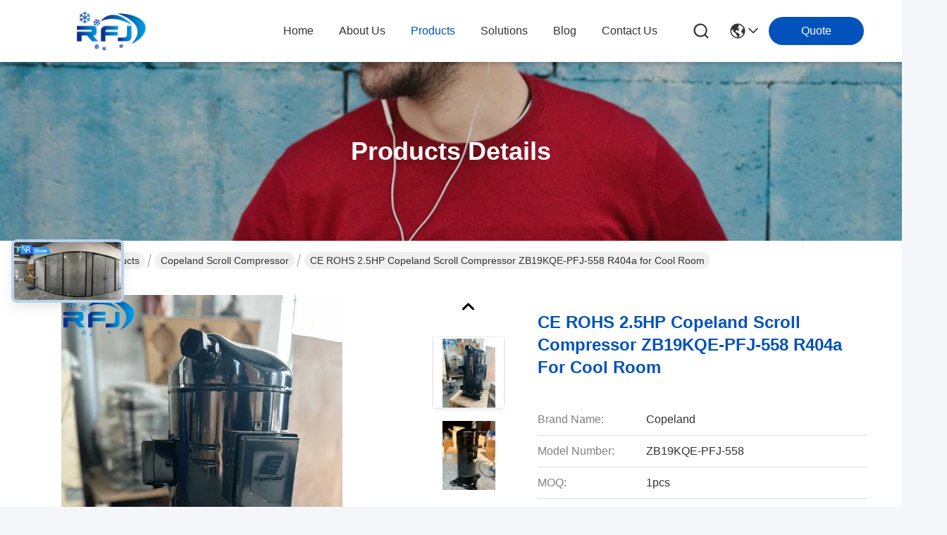

--- FILE ---
content_type: text/html
request_url: https://www.refrigerationdevice.com/sale-4358428-ce-rohs-2-5hp-copeland-scroll-compressor-zb19kqe-pfj-558-r404a-for-cool-room.html
body_size: 45733
content:

<!DOCTYPE html>
<html lang="en">
<head>
	<meta charset="utf-8">
	<meta http-equiv="X-UA-Compatible" content="IE=edge">
	<meta name="viewport" content="width=device-width, initial-scale=1.0">
    <title>CE ROHS 2.5HP Copeland Scroll Compressor  ZB19KQE-PFJ-558 R404a for Cool Room</title>
    <meta name="keywords" content="copeland a c compressor, commercial refrigeration compressor, Copeland Scroll Compressor" />
    <meta name="description" content="High quality CE ROHS 2.5HP Copeland Scroll Compressor  ZB19KQE-PFJ-558 R404a for Cool Room from China, China's leading product market copeland a c compressor product, with strict quality control commercial refrigeration compressor factories, producing high quality commercial refrigeration compressor Products." />
     <link rel='preload'
					  href=/photo/refrigerationdevice/sitetpl/style/commonV2.css?ver=1741068064 as='style'><link type='text/css' rel='stylesheet'
					  href=/photo/refrigerationdevice/sitetpl/style/commonV2.css?ver=1741068064 media='all'><meta property="og:title" content="CE ROHS 2.5HP Copeland Scroll Compressor  ZB19KQE-PFJ-558 R404a for Cool Room" />
<meta property="og:description" content="High quality CE ROHS 2.5HP Copeland Scroll Compressor  ZB19KQE-PFJ-558 R404a for Cool Room from China, China's leading product market copeland a c compressor product, with strict quality control commercial refrigeration compressor factories, producing high quality commercial refrigeration compressor Products." />
<meta property="og:type" content="product" />
<meta property="og:availability" content="instock" />
<meta property="og:site_name" content="Shenzhen Ruifujie Technology Co., Ltd." />
<meta property="og:url" content="https://www.refrigerationdevice.com/sale-4358428-ce-rohs-2-5hp-copeland-scroll-compressor-zb19kqe-pfj-558-r404a-for-cool-room.html" />
<meta property="og:image" content="https://www.refrigerationdevice.com/photo/ps211407852-ce_rohs_2_5hp_copeland_scroll_compressor_zb19kqe_pfj_558_r404a_for_cool_room.jpg" />
<link rel="canonical" href="https://www.refrigerationdevice.com/sale-4358428-ce-rohs-2-5hp-copeland-scroll-compressor-zb19kqe-pfj-558-r404a-for-cool-room.html" />
<link rel="stylesheet" type="text/css" href="/js/live/utils/TCPlayer/tcplayer.min.css" />
<link rel="stylesheet" type="text/css" href="/js/live/live_m_module.min.css" />
<link rel="stylesheet" type="text/css" href="/js/guidefirstcommon.css" />
<style type="text/css">
/*<![CDATA[*/
.consent__cookie {position: fixed;top: 0;left: 0;width: 100%;height: 0%;z-index: 100000;}.consent__cookie_bg {position: fixed;top: 0;left: 0;width: 100%;height: 100%;background: #000;opacity: .6;display: none }.consent__cookie_rel {position: fixed;bottom:0;left: 0;width: 100%;background: #fff;display: -webkit-box;display: -ms-flexbox;display: flex;flex-wrap: wrap;padding: 24px 80px;-webkit-box-sizing: border-box;box-sizing: border-box;-webkit-box-pack: justify;-ms-flex-pack: justify;justify-content: space-between;-webkit-transition: all ease-in-out .3s;transition: all ease-in-out .3s }.consent__close {position: absolute;top: 20px;right: 20px;cursor: pointer }.consent__close svg {fill: #777 }.consent__close:hover svg {fill: #000 }.consent__cookie_box {flex: 1;word-break: break-word;}.consent__warm {color: #777;font-size: 16px;margin-bottom: 12px;line-height: 19px }.consent__title {color: #333;font-size: 20px;font-weight: 600;margin-bottom: 12px;line-height: 23px }.consent__itxt {color: #333;font-size: 14px;margin-bottom: 12px;display: -webkit-box;display: -ms-flexbox;display: flex;-webkit-box-align: center;-ms-flex-align: center;align-items: center }.consent__itxt i {display: -webkit-inline-box;display: -ms-inline-flexbox;display: inline-flex;width: 28px;height: 28px;border-radius: 50%;background: #e0f9e9;margin-right: 8px;-webkit-box-align: center;-ms-flex-align: center;align-items: center;-webkit-box-pack: center;-ms-flex-pack: center;justify-content: center }.consent__itxt svg {fill: #3ca860 }.consent__txt {color: #a6a6a6;font-size: 14px;margin-bottom: 8px;line-height: 17px }.consent__btns {display: -webkit-box;display: -ms-flexbox;display: flex;-webkit-box-orient: vertical;-webkit-box-direction: normal;-ms-flex-direction: column;flex-direction: column;-webkit-box-pack: center;-ms-flex-pack: center;justify-content: center;flex-shrink: 0;}.consent__btn {width: 280px;height: 40px;line-height: 40px;text-align: center;background: #3ca860;color: #fff;border-radius: 4px;margin: 8px 0;-webkit-box-sizing: border-box;box-sizing: border-box;cursor: pointer;font-size:14px}.consent__btn:hover {background: #00823b }.consent__btn.empty {color: #3ca860;border: 1px solid #3ca860;background: #fff }.consent__btn.empty:hover {background: #3ca860;color: #fff }.open .consent__cookie_bg {display: block }.open .consent__cookie_rel {bottom: 0 }@media (max-width: 760px) {.consent__btns {width: 100%;align-items: center;}.consent__cookie_rel {padding: 20px 24px }}.consent__cookie.open {display: block;}.consent__cookie {display: none;}
/*]]>*/
</style>
<style type="text/css">
/*<![CDATA[*/
@media only screen and (max-width:640px){.contact_now_dialog .content-wrap .desc{background-image:url(/images/cta_images/bg_s.png) !important}}.contact_now_dialog .content-wrap .content-wrap_header .cta-close{background-image:url(/images/cta_images/sprite.png) !important}.contact_now_dialog .content-wrap .desc{background-image:url(/images/cta_images/bg_l.png) !important}.contact_now_dialog .content-wrap .cta-btn i{background-image:url(/images/cta_images/sprite.png) !important}.contact_now_dialog .content-wrap .head-tip img{content:url(/images/cta_images/cta_contact_now.png) !important}.cusim{background-image:url(/images/imicon/im.svg) !important}.cuswa{background-image:url(/images/imicon/wa.png) !important}.cusall{background-image:url(/images/imicon/allchat.svg) !important}
/*]]>*/
</style>
<script type="text/javascript" src="/js/guidefirstcommon.js"></script>
<script type="text/javascript">
/*<![CDATA[*/
window.isvideotpl = 1;window.detailurl = '/sale-4358428-ce-rohs-2-5hp-copeland-scroll-compressor-zb19kqe-pfj-558-r404a-for-cool-room.html';
var colorUrl = '';var isShowGuide = 2;var showGuideColor = 0;var im_appid = 10003;var im_msg="Good day, what product are you looking for?";

var cta_cid = 5267;var use_defaulProductInfo = 1;var cta_pid = 4358428;var test_company = 0;var webim_domain = '';var company_type = 0;var cta_equipment = 'pc'; var setcookie = 'setwebimCookie(8362,4358428,0)'; var whatsapplink = "https://wa.me/8613510281542?text=Hi%2C+I%27m+interested+in+CE+ROHS+2.5HP+Copeland+Scroll+Compressor++ZB19KQE-PFJ-558+R404a+for+Cool+Room."; function insertMeta(){var str = '<meta name="mobile-web-app-capable" content="yes" /><meta name="viewport" content="width=device-width, initial-scale=1.0" />';document.head.insertAdjacentHTML('beforeend',str);} var element = document.querySelector('a.footer_webim_a[href="/webim/webim_tab.html"]');if (element) {element.parentNode.removeChild(element);}
window.live_cid = 376090;window.live_popup = 1;window.trade_live_url = '/live.html';
		let contactsave = '/contactsave.html';
		let ajax_domain = '/';
        let companyid = '5267';

var colorUrl = '';
var aisearch = 0;
var selfUrl = '';
window.playerReportUrl='/vod/view_count/report';
var query_string = ["Products","Detail"];
var g_tp = '';
var customtplcolor = 99716;
var str_chat = 'chat';
				var str_call_now = 'call now';
var str_chat_now = 'chat now';
var str_contact1 = 'Get Best Price';var str_chat_lang='english';var str_contact2 = 'Get Price';var str_contact2 = 'Best Price';var str_contact = 'Contact';
window.predomainsub = "";
/*]]>*/
</script>
</head>
<body>
<img src="/logo.gif" style="display:none" alt="logo"/>
<a style="display: none!important;" title="Shenzhen Ruifujie Technology Co., Ltd." class="float-inquiry" href="/contactnow.html" onclick='setinquiryCookie("{\"showproduct\":1,\"pid\":\"4358428\",\"name\":\"CE ROHS 2.5HP Copeland Scroll Compressor  ZB19KQE-PFJ-558 R404a for Cool Room\",\"source_url\":\"\\/sale-4358428-ce-rohs-2-5hp-copeland-scroll-compressor-zb19kqe-pfj-558-r404a-for-cool-room.html\",\"picurl\":\"\\/photo\\/pd211407852-ce_rohs_2_5hp_copeland_scroll_compressor_zb19kqe_pfj_558_r404a_for_cool_room.jpg\",\"propertyDetail\":[[\"Piston Type\",\"Scroll\"],[\"Power Source\",\"AC Power\"],[\"Configuration\",\"Stationary\"],[\"Drive Mode\",\"Electric\"]],\"company_name\":null,\"picurl_c\":\"\\/photo\\/pc211407852-ce_rohs_2_5hp_copeland_scroll_compressor_zb19kqe_pfj_558_r404a_for_cool_room.jpg\",\"price\":\"discussed\",\"username\":\"Miss wu\",\"viewTime\":\"Last Login : 3 hours 19 minutes ago\",\"subject\":\"I am interested in your CE ROHS 2.5HP Copeland Scroll Compressor  ZB19KQE-PFJ-558 R404a for Cool Room\",\"countrycode\":\"US\"}");'></a>
<style>
    :root {
        --pic-livesprite: url('/js/live/images/liveSprite.png');
        --pic-livesprite-url: url('/js/live/images/live_sprite.png');
    }
</style>
<!-- live start -->
    <div class="live-alert-wrap" id="liveAlertWrap">
        <div class="mask"></div>
        <div class="live-alert-container">
            <div class="alert-tools">
                <!-- 点击新标签页打开https://live.ecer.com/{corp_name}/live-stream.html，并且隐藏该页面的直播弹窗 -->
                <a href="/live.html" target="_blank" class="btn full-alert"
                   id="fullAlert"></a>
                <i class="btn close-alert" id="closeLiveAlert"></i>
            </div>
            <!-- 内容区域 -->
            <div class="live-container" id="liveContainer">
                <!-- 内容区 -->
                <section class="live-bd">
                    <!-- 播放器区 -->
                    <div class="live-video-wrap" id="liveVdWrap">
                        <div class="lv-player-wrap player-wrap">
                            <img src="" id="playerBg" class="player-bg" alt="player background" />
                            <div class="player-mask"></div>
                            <video id="livePlayer" class="tcplayer-theme-custom-ui" preload="auto" width="640" height="360" playsinline
                                   webkit-playsinline>
                            </video>
                            <i class="pause-icon" id="pauseBtn"></i>

                            <!-- 主播信息 -->
                            <div class="live-user-wrap">
                                <div class="live-userinfo" id="liveUserWrap">
                                    <img src="" alt="live avator" class="avator" id="liveAvatar" />
                                    <div class="text-con">
                                        <p class="title" id="liveTopic"> </p>
                                        <p class="name" id="liveUser"></p>
                                    </div>
                                </div>
                                <div class="live-notice" id="liveNoticeWrap">
                                    <span class="arrow"></span>
                                    <div class="close countdown"><i class="num">5s</i><i class="icon"></i></div>
                                    <div class="txt" id="liveNotice"></div>
                                </div>
                            </div>
                            <div class="live-data-wrap">
                                <div class="slider" id="dataSlider">
                                    <div class="slides" id="dataSlides">
                                        <!-- 复制最后一个 div -->
                                        <div class="slide data-items">
                                            <span class="day">Total</span>
                                            <div class="data-item views-item">
                                                <i class="icon views"></i>
                                                <span class="num" id="onlineViewers1_1">0</span>
                                            </div>
                                            <div class="data-item like-item">
                                                <div class="icon like"></div>
                                                <span class="num" id="likeNum1_1">0</span>
                                            </div>
                                        </div>
                                        <div class="slide data-items">
                                            <span class="day">Today</span>
                                            <div class="data-item views-item">
                                                <i class="icon views"></i>
                                                <span class="num" id="onlineViewers">0</span>
                                            </div>
                                            <div class="data-item like-item">
                                                <div class="icon like"></div>
                                                <span class="num" id="likeNum">0</span>
                                            </div>
                                        </div>
                                        <div class="slide data-items">
                                            <span class="day">Total</span>
                                            <div class="data-item views-item">
                                                <i class="icon views"></i>
                                                <span class="num" id="onlineViewers1">0</span>
                                            </div>
                                            <div class="data-item like-item">
                                                <div class="icon like"></div>
                                                <span class="num" id="likeNum1">0</span>
                                            </div>
                                        </div>
                                        <!-- 复制第一个 div -->
                                        <div class="slide data-items">
                                            <span class="day">Today</span>
                                            <div class="data-item views-item">
                                                <i class="icon views"></i>
                                                <span class="num" id="onlineViewers_1">0</span>
                                            </div>
                                            <div class="data-item like-item">
                                                <div class="icon like"></div>
                                                <span class="num" id="likeNum_1">0</span>
                                            </div>
                                        </div>
                                    </div>
                                </div>

                                <div class="data-items data-items1">
                                    <div class="data-item like-item">
                                        <div class="icon like" id="addLike">
                                            <i id="aniLikeNum" class="ani-num">+1</i>
                                        </div>
                                    </div>
                                    <div class="data-item share-item" id="shareBtn">
                                        <i class="icon share"></i>
                                    </div>
                                </div>
                            </div>

                            <!-- 工具 -->
                            <div class="live-tools-wrap">
                                <div class="live-contact-col">
                                    <!-- 聊天 -->
                                    <div class="live-chat-wrap">
                                        <div class="chat-list-wrap">
                                            <!-- <div class="chat-item">
                                                <div class="bubble" id="liveNotice"></div>
                                            </div> -->
                                            <div class="chat-list-scroll" id="chatListWrap">
                                                <ul class="chat-list" id="chatList">
                                                    <li class="chat-item">
                                                        <div class="bubble choose-bubble">
                                                            <div class="question">What would you like to know?</div>
                                                            <div class="choose-list" id="chooseList">
                                                                <span class="choose-item"
                                                                      data-msg="I would like to know more about your company  advantages.">Company Advantages</span>
                                                                <span class="choose-item"
                                                                      data-msg="I am interested in learning about your sample service.">Sample Service</span>
                                                                <span class="choose-item" data-msg="I’d like to view your certificates and qualifications.">Certificates</span>
                                                                <span class="choose-item" data-msg="Could you provide details about your logistics service?">Logistics Service</span>
                                                            </div>
                                                        </div>
                                                    </li>
                                                </ul>
                                            </div>
                                        </div>
                                        <div class="chat-send-wrap">
                                            <input type="text" placeholder="Type your message" id="sendInp" />
                                            <a href="javascript:void(0);" class="send-btn" id="sendBtn">Send</a>
                                        </div>
                                    </div>
                                    <!-- 联系方式 -->
                                    <div class="contact-actions-wrap">
                                        <span class="contact-btn onlineChat" id="imOnlineChat">Online Chat</span>
                                                                                    <a href="javascript:void(0)"  title="WhatsApp" onclick="jumpWhatsapp('aHR0cHM6Ly93YS5tZS84NjEzNTEwMjgxNTQyP3RleHQ9SGksIFNoZW56aGVuIFJ1aWZ1amllIFRlY2hub2xvZ3kgQ28uLCBMdGQuLCBJJ20gaW50ZXJlc3RlZCBpbiB5b3VyIHByb2R1Y3RzLg==')" class="contact-btn whatsApp">WhatsApp</a>
                                                                                <span class="contact-btn inquiry" id="showInquiry">Inquiry</span>
                                    </div>
                                </div>

                                <!-- 播放控制 -->
                                <div class="player-actions-wrap">
                                    <div class="volume-wrap" id="volumeWrap">
                                        <i class="volume" id="playerMuted"></i>
                                        <div class="volume-bar" id="volumeBar">
                                            <div class="slide-bar">
                                                <div class="volume-val">
                                                    <div class="default-track"></div>
                                                    <div class="active-track" id="volumeVal"></div>
                                                </div>
                                            </div>
                                        </div>
                                    </div>
                                    <div class="quality" id="playerQualityWrap">
                                        <span class="value" id="playerQuality">Auto</span>
                                        <div class="quality-list" id="playerQualityList">
                                            <!-- <span class="quality-item">1080</span> -->
                                        </div>
                                        <div class="quality-tip" id="qualityTips">resolution switching...</div>
                                    </div>
                                    <i class="pip" id="playerPip"></i>
                                    <i class="fullscreen" id="playerFullscreen"></i>
                                </div>
                            </div>
                        </div>

                        <!-- 直播状态弹窗 -->
                        <div class="live-modal-wrap" id="liveModal">
                            <div class="mask"></div>
                            <div class="modal-content">
                                <i class="icon not-start"></i>
                                <i class="icon end"></i>
                                <p class="title notstart-title">The live broadcast has not started yet.</p>
                                <p class="title end-title">The live broadcast has ended.</p>

                                <p class="desc">Take a look at the supplier’s videos?</p>
                                <a target="_blank" title="View More" href="//www.refrigerationdevice.com" class="btn" data-link="watchVideo">View More</a>
                            </div>
                        </div>
                        <!-- 分享 -->
                        <div class="share_float" style="display:none;">
                            <div class="share_bg" id="shareMask"></div>
                            <div class="share_cont">
                                <div class="share_top">
                                    <div class="share_tit">Share to:</div>
                                    <div class="share_close" id="shareClose"></div>
                                </div>
                                <div class="share_list" id="shareList">
                                    <a class="share_cell" data-type="whatsapp" target="_blank">
                                        <span class="icon wa"></span>
                                        <span class="text">WhatsApp</span>
                                    </a>
                                    <a class="share_cell" data-type="facebook" target="_blank">
                                        <span class="icon fb"></span>
                                        <span class="text">Facebook</span>
                                    </a>
                                    <a class="share_cell" data-type="twitter" target="_blank">
                                        <span class="icon tw"></span>
                                        <span class="text">Twitter</span>
                                    </a>
                                    <a class="share_cell" data-type="email">
                                        <span class="icon em"></span>
                                        <span class="text">Email</span>
                                    </a>
                                    <a class="share_cell" data-type="linkedin" target="_blank">
                                        <span class="icon li"></span>
                                        <span class="text">Linkedln</span>
                                    </a>
                                </div>
                                <div class="share_bot">
                                    <input id="share_url" type="text" placeholder="Enter live link" name="" value="">
                                    <button id="copyShareUrl">Copy</button>
                                </div>
                            </div>
                        </div>
                    </div>

                    <!-- 列表区 -->
                    <div class="live-attach-wrap">
                        <!-- 固定卡片 -->
                        <div class="company-card" id="companyCard">
                            <a href="//www.refrigerationdevice.com" title="Shenzhen Ruifujie Technology Co., Ltd." target="_blank">
                                <img src="/logo.gif" alt="Shenzhen Ruifujie Technology Co., Ltd." class="pic">
                                <h3 class="title">Shenzhen Ruifujie Technology Co., Ltd.</h3>

                                <div class="cates">
                                    <i class="icon"></i><span class="txt">Refrigeration Evaporator,Refrigeration Condensing Units,Refrigeration Scroll Compressor</span>
                                </div>
                            </a>
                        </div>
                        <!-- 列表 -->
                        <div class="attach-list-wrap">
                            <div class="attach-title">
                                <i class="icon"></i><span id="listTitle">Popular Products</span>
                            </div>
                            <div class="attach-list-scroll" id="attachListScroll">
                                <ul class="attach-list" id="productList">

                                </ul>
                            </div>
                        </div>
                    </div>
                </section>
            </div>
            <div class="alert-tips" id="alertTips">Submission successful!</div>
        </div>

    </div>
    <!-- 询盘弹窗 -->
    <div class="pc_inquiry1" style="display:none;">
        <div class="pc_inquiry__box1">
            <div class="pc_inquiry__right1">

                <div class="inquiry__form" id="inqform1_1">
                    <span class="pc_inquiry__cancel1" id="formClose1"> </span>
                    <div class="pc_inquiry__input1 Required_click11">
                        <p class="pc_inquiry__title1 ">Requirement Details</p>
                        <textarea name="message" id="message1_1"
                                  placeholder="Additional details about your requirement…"></textarea>
                        <p class="pc_inquiry__error1" style="display: none"><span class="iconfont"></span>Your message
                            must
                            be
                            between 20-3,000 characters!</p>
                    </div>
                    <div class="pc_inquiry__input1 Required_click1">
                        <p class="pc_inquiry__title1">Email</p>
                        <input name="email" id="email1_1" type="text" placeholder="Enter your email">
                        <p class="pc_inquiry__error1" style="display: none"><span class="iconfont"></span>Check your
                            email
                        </p>
                    </div>
                    <div class="pc_inquiry__input1 vf_phone Required_click1">
                        <p class="pc_inquiry__title1">Phone</p>
                        <input name="tel" id="phone1_1" type="text" placeholder="Enter your phone number">
                        <p class="pc_inquiry__error1" style="display: none"><span class="iconfont"></span>Check your
                            phone
                            number
                        </p>
                    </div>
                    <div class="pc_inquiry__submit1">
                        <div class="btn-component1 vf_submit " id="inquirySubmit1">
                            <span>Submit Requirement</span>
                        </div>
                    </div>
                </div>
            </div>
        </div>

    </div>
<!-- live end -->
<!-- Event snippet for refrigerationdevice-独立站-5267-转化 conversion page
In your html page, add the snippet and call gtag_report_conversion when someone clicks on the chosen link or button. -->
<script>
function gtag_report_conversion(url) {
  var callback = function () {
    if (typeof(url) != 'undefined') {
      window.location = url;
    }
  };
  gtag('event', 'conversion', {
      'send_to': 'AW-11479324407/M9p7CJKv2YoZEPet4uEq',
      'event_callback': callback
  });
  return false;
}
</script>

		<!-- Event snippet for refrigerationdevice-5267-转化 conversion page
In your html page, add the snippet and call gtag_report_conversion when someone clicks on the chosen link or button. -->
<script>
function gtag_report_conversion(url) {
  var callback = function () {
    if (typeof(url) != 'undefined') {
      window.location = url;
    }
  };
  gtag('event', 'conversion', {
      'send_to': 'AW-16673286131/OYHsCK6y7soZEPPPuI4-',
      'event_callback': callback
  });
  return false;
}
</script>
<script>
var originProductInfo = '';
var originProductInfo = {"showproduct":1,"pid":"4358428","name":"CE ROHS 2.5HP Copeland Scroll Compressor  ZB19KQE-PFJ-558 R404a for Cool Room","source_url":"\/sale-4358428-ce-rohs-2-5hp-copeland-scroll-compressor-zb19kqe-pfj-558-r404a-for-cool-room.html","picurl":"\/photo\/pd211407852-ce_rohs_2_5hp_copeland_scroll_compressor_zb19kqe_pfj_558_r404a_for_cool_room.jpg","propertyDetail":[["Piston Type","Scroll"],["Power Source","AC Power"],["Configuration","Stationary"],["Drive Mode","Electric"]],"company_name":null,"picurl_c":"\/photo\/pc211407852-ce_rohs_2_5hp_copeland_scroll_compressor_zb19kqe_pfj_558_r404a_for_cool_room.jpg","price":"discussed","username":"Miss wu","viewTime":"Last Login : 4 hours 19 minutes ago","subject":"What is the FOB price on your CE ROHS 2.5HP Copeland Scroll Compressor  ZB19KQE-PFJ-558 R404a for Cool Room","countrycode":"US"};
var save_url = "/contactsave.html";
var update_url = "/updateinquiry.html";
var productInfo = {};
var defaulProductInfo = {};
var myDate = new Date();
var curDate = myDate.getFullYear()+'-'+(parseInt(myDate.getMonth())+1)+'-'+myDate.getDate();
var message = '';
var default_pop = 1;
var leaveMessageDialog = document.getElementsByClassName('leave-message-dialog')[0]; // 获取弹层
var _$$ = function (dom) {
    return document.querySelectorAll(dom);
};
resInfo = originProductInfo;
resInfo['name'] = resInfo['name'] || '';
defaulProductInfo.pid = resInfo['pid'];
defaulProductInfo.productName = resInfo['name'] ?? '';
defaulProductInfo.productInfo = resInfo['propertyDetail'];
defaulProductInfo.productImg = resInfo['picurl_c'];
defaulProductInfo.subject = resInfo['subject'] ?? '';
defaulProductInfo.productImgAlt = resInfo['name'] ?? '';
var inquirypopup_tmp = 1;
var message = 'Dear,'+'\r\n'+"I am interested in"+' '+trim(resInfo['name'])+", could you send me more details such as type, size, MOQ, material, etc."+'\r\n'+"Thanks!"+'\r\n'+"Waiting for your reply.";
var message_1 = 'Dear,'+'\r\n'+"I am interested in"+' '+trim(resInfo['name'])+", could you send me more details such as type, size, MOQ, material, etc."+'\r\n'+"Thanks!"+'\r\n'+"Waiting for your reply.";
var message_2 = 'Hello,'+'\r\n'+"I am looking for"+' '+trim(resInfo['name'])+", please send me the price, specification and picture."+'\r\n'+"Your swift response will be highly appreciated."+'\r\n'+"Feel free to contact me for more information."+'\r\n'+"Thanks a lot.";
var message_3 = 'Hello,'+'\r\n'+trim(resInfo['name'])+' '+"meets my expectations."+'\r\n'+"Please give me the best price and some other product information."+'\r\n'+"Feel free to contact me via my mail."+'\r\n'+"Thanks a lot.";

var message_4 = 'Dear,'+'\r\n'+"What is the FOB price on your"+' '+trim(resInfo['name'])+'?'+'\r\n'+"Which is the nearest port name?"+'\r\n'+"Please reply me as soon as possible, it would be better to share further information."+'\r\n'+"Regards!";
var message_5 = 'Hi there,'+'\r\n'+"I am very interested in your"+' '+trim(resInfo['name'])+'.'+'\r\n'+"Please send me your product details."+'\r\n'+"Looking forward to your quick reply."+'\r\n'+"Feel free to contact me by mail."+'\r\n'+"Regards!";

var message_6 = 'Dear,'+'\r\n'+"Please provide us with information about your"+' '+trim(resInfo['name'])+", such as type, size, material, and of course the best price."+'\r\n'+"Looking forward to your quick reply."+'\r\n'+"Thank you!";
var message_7 = 'Dear,'+'\r\n'+"Can you supply"+' '+trim(resInfo['name'])+" for us?"+'\r\n'+"First we want a price list and some product details."+'\r\n'+"I hope to get reply asap and look forward to cooperation."+'\r\n'+"Thank you very much.";
var message_8 = 'hi,'+'\r\n'+"I am looking for"+' '+trim(resInfo['name'])+", please give me some more detailed product information."+'\r\n'+"I look forward to your reply."+'\r\n'+"Thank you!";
var message_9 = 'Hello,'+'\r\n'+"Your"+' '+trim(resInfo['name'])+" meets my requirements very well."+'\r\n'+"Please send me the price, specification, and similar model will be OK."+'\r\n'+"Feel free to chat with me."+'\r\n'+"Thanks!";
var message_10 = 'Dear,'+'\r\n'+"I want to know more about the details and quotation of"+' '+trim(resInfo['name'])+'.'+'\r\n'+"Feel free to contact me."+'\r\n'+"Regards!";

var r = getRandom(1,10);

defaulProductInfo.message = eval("message_"+r);
    defaulProductInfo.message = eval("message_"+r);
        var mytAjax = {

    post: function(url, data, fn) {
        var xhr = new XMLHttpRequest();
        xhr.open("POST", url, true);
        xhr.setRequestHeader("Content-Type", "application/x-www-form-urlencoded;charset=UTF-8");
        xhr.setRequestHeader("X-Requested-With", "XMLHttpRequest");
        xhr.setRequestHeader('Content-Type','text/plain;charset=UTF-8');
        xhr.onreadystatechange = function() {
            if(xhr.readyState == 4 && (xhr.status == 200 || xhr.status == 304)) {
                fn.call(this, xhr.responseText);
            }
        };
        xhr.send(data);
    },

    postform: function(url, data, fn) {
        var xhr = new XMLHttpRequest();
        xhr.open("POST", url, true);
        xhr.setRequestHeader("X-Requested-With", "XMLHttpRequest");
        xhr.onreadystatechange = function() {
            if(xhr.readyState == 4 && (xhr.status == 200 || xhr.status == 304)) {
                fn.call(this, xhr.responseText);
            }
        };
        xhr.send(data);
    }
};
/*window.onload = function(){
    leaveMessageDialog = document.getElementsByClassName('leave-message-dialog')[0];
    if (window.localStorage.recordDialogStatus=='undefined' || (window.localStorage.recordDialogStatus!='undefined' && window.localStorage.recordDialogStatus != curDate)) {
        setTimeout(function(){
            if(parseInt(inquirypopup_tmp%10) == 1){
                creatDialog(defaulProductInfo, 1);
            }
        }, 6000);
    }
};*/
function trim(str)
{
    str = str.replace(/(^\s*)/g,"");
    return str.replace(/(\s*$)/g,"");
};
function getRandom(m,n){
    var num = Math.floor(Math.random()*(m - n) + n);
    return num;
};
function strBtn(param) {

    var starattextarea = document.getElementById("textareamessage").value.length;
    var email = document.getElementById("startEmail").value;

    var default_tip = document.querySelectorAll(".watermark_container").length;
    if (20 < starattextarea && starattextarea < 3000) {
        if(default_tip>0){
            document.getElementById("textareamessage1").parentNode.parentNode.nextElementSibling.style.display = "none";
        }else{
            document.getElementById("textareamessage1").parentNode.nextElementSibling.style.display = "none";
        }

    } else {
        if(default_tip>0){
            document.getElementById("textareamessage1").parentNode.parentNode.nextElementSibling.style.display = "block";
        }else{
            document.getElementById("textareamessage1").parentNode.nextElementSibling.style.display = "block";
        }

        return;
    }

    // var re = /^([a-zA-Z0-9_-])+@([a-zA-Z0-9_-])+\.([a-zA-Z0-9_-])+/i;/*邮箱不区分大小写*/
    var re = /^[a-zA-Z0-9][\w-]*(\.?[\w-]+)*@[a-zA-Z0-9-]+(\.[a-zA-Z0-9]+)+$/i;
    if (!re.test(email)) {
        document.getElementById("startEmail").nextElementSibling.style.display = "block";
        return;
    } else {
        document.getElementById("startEmail").nextElementSibling.style.display = "none";
    }

    var subject = document.getElementById("pop_subject").value;
    var pid = document.getElementById("pop_pid").value;
    var message = document.getElementById("textareamessage").value;
    var sender_email = document.getElementById("startEmail").value;
    var tel = '';
    if (document.getElementById("tel0") != undefined && document.getElementById("tel0") != '')
        tel = document.getElementById("tel0").value;
    var form_serialize = '&tel='+tel;

    form_serialize = form_serialize.replace(/\+/g, "%2B");
    mytAjax.post(save_url,"pid="+pid+"&subject="+subject+"&email="+sender_email+"&message="+(message)+form_serialize,function(res){
        var mes = JSON.parse(res);
        if(mes.status == 200){
            var iid = mes.iid;
            document.getElementById("pop_iid").value = iid;
            document.getElementById("pop_uuid").value = mes.uuid;

            if(typeof gtag_report_conversion === "function"){
                gtag_report_conversion();//执行统计js代码
            }
            if(typeof fbq === "function"){
                fbq('track','Purchase');//执行统计js代码
            }
        }
    });
    for (var index = 0; index < document.querySelectorAll(".dialog-content-pql").length; index++) {
        document.querySelectorAll(".dialog-content-pql")[index].style.display = "none";
    };
    $('#idphonepql').val(tel);
    document.getElementById("dialog-content-pql-id").style.display = "block";
    ;
};
function twoBtnOk(param) {

    var selectgender = document.getElementById("Mr").innerHTML;
    var iid = document.getElementById("pop_iid").value;
    var sendername = document.getElementById("idnamepql").value;
    var senderphone = document.getElementById("idphonepql").value;
    var sendercname = document.getElementById("idcompanypql").value;
    var uuid = document.getElementById("pop_uuid").value;
    var gender = 2;
    if(selectgender == 'Mr.') gender = 0;
    if(selectgender == 'Mrs.') gender = 1;
    var pid = document.getElementById("pop_pid").value;
    var form_serialize = '';

        form_serialize = form_serialize.replace(/\+/g, "%2B");

    mytAjax.post(update_url,"iid="+iid+"&gender="+gender+"&uuid="+uuid+"&name="+(sendername)+"&tel="+(senderphone)+"&company="+(sendercname)+form_serialize,function(res){});

    for (var index = 0; index < document.querySelectorAll(".dialog-content-pql").length; index++) {
        document.querySelectorAll(".dialog-content-pql")[index].style.display = "none";
    };
    document.getElementById("dialog-content-pql-ok").style.display = "block";

};
function toCheckMust(name) {
    $('#'+name+'error').hide();
}
function handClidk(param) {
    var starattextarea = document.getElementById("textareamessage1").value.length;
    var email = document.getElementById("startEmail1").value;
    var default_tip = document.querySelectorAll(".watermark_container").length;
    if (20 < starattextarea && starattextarea < 3000) {
        if(default_tip>0){
            document.getElementById("textareamessage1").parentNode.parentNode.nextElementSibling.style.display = "none";
        }else{
            document.getElementById("textareamessage1").parentNode.nextElementSibling.style.display = "none";
        }

    } else {
        if(default_tip>0){
            document.getElementById("textareamessage1").parentNode.parentNode.nextElementSibling.style.display = "block";
        }else{
            document.getElementById("textareamessage1").parentNode.nextElementSibling.style.display = "block";
        }

        return;
    }

    // var re = /^([a-zA-Z0-9_-])+@([a-zA-Z0-9_-])+\.([a-zA-Z0-9_-])+/i;
    var re = /^[a-zA-Z0-9][\w-]*(\.?[\w-]+)*@[a-zA-Z0-9-]+(\.[a-zA-Z0-9]+)+$/i;
    if (!re.test(email)) {
        document.getElementById("startEmail1").nextElementSibling.style.display = "block";
        return;
    } else {
        document.getElementById("startEmail1").nextElementSibling.style.display = "none";
    }

    var subject = document.getElementById("pop_subject").value;
    var pid = document.getElementById("pop_pid").value;
    var message = document.getElementById("textareamessage1").value;
    var sender_email = document.getElementById("startEmail1").value;
    var form_serialize = tel = '';
    if (document.getElementById("tel1") != undefined && document.getElementById("tel1") != '')
        tel = document.getElementById("tel1").value;
        mytAjax.post(save_url,"email="+sender_email+"&tel="+tel+"&pid="+pid+"&message="+message+"&subject="+subject+form_serialize,function(res){

        var mes = JSON.parse(res);
        if(mes.status == 200){
            var iid = mes.iid;
            document.getElementById("pop_iid").value = iid;
            document.getElementById("pop_uuid").value = mes.uuid;
            if(typeof gtag_report_conversion === "function"){
                gtag_report_conversion();//执行统计js代码
            }
        }

    });
    for (var index = 0; index < document.querySelectorAll(".dialog-content-pql").length; index++) {
        document.querySelectorAll(".dialog-content-pql")[index].style.display = "none";
    };
    $('#idphonepql').val(tel);
    document.getElementById("dialog-content-pql-id").style.display = "block";

};
window.addEventListener('load', function () {
    $('.checkbox-wrap label').each(function(){
        if($(this).find('input').prop('checked')){
            $(this).addClass('on')
        }else {
            $(this).removeClass('on')
        }
    })
    $(document).on('click', '.checkbox-wrap label' , function(ev){
        if (ev.target.tagName.toUpperCase() != 'INPUT') {
            $(this).toggleClass('on')
        }
    })
})

function hand_video(pdata) {
    data = JSON.parse(pdata);
    productInfo.productName = data.productName;
    productInfo.productInfo = data.productInfo;
    productInfo.productImg = data.productImg;
    productInfo.subject = data.subject;

    var message = 'Dear,'+'\r\n'+"I am interested in"+' '+trim(data.productName)+", could you send me more details such as type, size, quantity, material, etc."+'\r\n'+"Thanks!"+'\r\n'+"Waiting for your reply.";

    var message = 'Dear,'+'\r\n'+"I am interested in"+' '+trim(data.productName)+", could you send me more details such as type, size, MOQ, material, etc."+'\r\n'+"Thanks!"+'\r\n'+"Waiting for your reply.";
    var message_1 = 'Dear,'+'\r\n'+"I am interested in"+' '+trim(data.productName)+", could you send me more details such as type, size, MOQ, material, etc."+'\r\n'+"Thanks!"+'\r\n'+"Waiting for your reply.";
    var message_2 = 'Hello,'+'\r\n'+"I am looking for"+' '+trim(data.productName)+", please send me the price, specification and picture."+'\r\n'+"Your swift response will be highly appreciated."+'\r\n'+"Feel free to contact me for more information."+'\r\n'+"Thanks a lot.";
    var message_3 = 'Hello,'+'\r\n'+trim(data.productName)+' '+"meets my expectations."+'\r\n'+"Please give me the best price and some other product information."+'\r\n'+"Feel free to contact me via my mail."+'\r\n'+"Thanks a lot.";

    var message_4 = 'Dear,'+'\r\n'+"What is the FOB price on your"+' '+trim(data.productName)+'?'+'\r\n'+"Which is the nearest port name?"+'\r\n'+"Please reply me as soon as possible, it would be better to share further information."+'\r\n'+"Regards!";
    var message_5 = 'Hi there,'+'\r\n'+"I am very interested in your"+' '+trim(data.productName)+'.'+'\r\n'+"Please send me your product details."+'\r\n'+"Looking forward to your quick reply."+'\r\n'+"Feel free to contact me by mail."+'\r\n'+"Regards!";

    var message_6 = 'Dear,'+'\r\n'+"Please provide us with information about your"+' '+trim(data.productName)+", such as type, size, material, and of course the best price."+'\r\n'+"Looking forward to your quick reply."+'\r\n'+"Thank you!";
    var message_7 = 'Dear,'+'\r\n'+"Can you supply"+' '+trim(data.productName)+" for us?"+'\r\n'+"First we want a price list and some product details."+'\r\n'+"I hope to get reply asap and look forward to cooperation."+'\r\n'+"Thank you very much.";
    var message_8 = 'hi,'+'\r\n'+"I am looking for"+' '+trim(data.productName)+", please give me some more detailed product information."+'\r\n'+"I look forward to your reply."+'\r\n'+"Thank you!";
    var message_9 = 'Hello,'+'\r\n'+"Your"+' '+trim(data.productName)+" meets my requirements very well."+'\r\n'+"Please send me the price, specification, and similar model will be OK."+'\r\n'+"Feel free to chat with me."+'\r\n'+"Thanks!";
    var message_10 = 'Dear,'+'\r\n'+"I want to know more about the details and quotation of"+' '+trim(data.productName)+'.'+'\r\n'+"Feel free to contact me."+'\r\n'+"Regards!";

    var r = getRandom(1,10);

    productInfo.message = eval("message_"+r);
            if(parseInt(inquirypopup_tmp/10) == 1){
        productInfo.message = "";
    }
    productInfo.pid = data.pid;
    creatDialog(productInfo, 2);
};

function handDialog(pdata) {
    data = JSON.parse(pdata);
    productInfo.productName = data.productName;
    productInfo.productInfo = data.productInfo;
    productInfo.productImg = data.productImg;
    productInfo.subject = data.subject;

    var message = 'Dear,'+'\r\n'+"I am interested in"+' '+trim(data.productName)+", could you send me more details such as type, size, quantity, material, etc."+'\r\n'+"Thanks!"+'\r\n'+"Waiting for your reply.";

    var message = 'Dear,'+'\r\n'+"I am interested in"+' '+trim(data.productName)+", could you send me more details such as type, size, MOQ, material, etc."+'\r\n'+"Thanks!"+'\r\n'+"Waiting for your reply.";
    var message_1 = 'Dear,'+'\r\n'+"I am interested in"+' '+trim(data.productName)+", could you send me more details such as type, size, MOQ, material, etc."+'\r\n'+"Thanks!"+'\r\n'+"Waiting for your reply.";
    var message_2 = 'Hello,'+'\r\n'+"I am looking for"+' '+trim(data.productName)+", please send me the price, specification and picture."+'\r\n'+"Your swift response will be highly appreciated."+'\r\n'+"Feel free to contact me for more information."+'\r\n'+"Thanks a lot.";
    var message_3 = 'Hello,'+'\r\n'+trim(data.productName)+' '+"meets my expectations."+'\r\n'+"Please give me the best price and some other product information."+'\r\n'+"Feel free to contact me via my mail."+'\r\n'+"Thanks a lot.";

    var message_4 = 'Dear,'+'\r\n'+"What is the FOB price on your"+' '+trim(data.productName)+'?'+'\r\n'+"Which is the nearest port name?"+'\r\n'+"Please reply me as soon as possible, it would be better to share further information."+'\r\n'+"Regards!";
    var message_5 = 'Hi there,'+'\r\n'+"I am very interested in your"+' '+trim(data.productName)+'.'+'\r\n'+"Please send me your product details."+'\r\n'+"Looking forward to your quick reply."+'\r\n'+"Feel free to contact me by mail."+'\r\n'+"Regards!";

    var message_6 = 'Dear,'+'\r\n'+"Please provide us with information about your"+' '+trim(data.productName)+", such as type, size, material, and of course the best price."+'\r\n'+"Looking forward to your quick reply."+'\r\n'+"Thank you!";
    var message_7 = 'Dear,'+'\r\n'+"Can you supply"+' '+trim(data.productName)+" for us?"+'\r\n'+"First we want a price list and some product details."+'\r\n'+"I hope to get reply asap and look forward to cooperation."+'\r\n'+"Thank you very much.";
    var message_8 = 'hi,'+'\r\n'+"I am looking for"+' '+trim(data.productName)+", please give me some more detailed product information."+'\r\n'+"I look forward to your reply."+'\r\n'+"Thank you!";
    var message_9 = 'Hello,'+'\r\n'+"Your"+' '+trim(data.productName)+" meets my requirements very well."+'\r\n'+"Please send me the price, specification, and similar model will be OK."+'\r\n'+"Feel free to chat with me."+'\r\n'+"Thanks!";
    var message_10 = 'Dear,'+'\r\n'+"I want to know more about the details and quotation of"+' '+trim(data.productName)+'.'+'\r\n'+"Feel free to contact me."+'\r\n'+"Regards!";

    var r = getRandom(1,10);
    productInfo.message = eval("message_"+r);
            if(parseInt(inquirypopup_tmp/10) == 1){
        productInfo.message = "";
    }
    productInfo.pid = data.pid;
    creatDialog(productInfo, 2);
};

function closepql(param) {

    leaveMessageDialog.style.display = 'none';
};

function closepql2(param) {

    for (var index = 0; index < document.querySelectorAll(".dialog-content-pql").length; index++) {
        document.querySelectorAll(".dialog-content-pql")[index].style.display = "none";
    };
    document.getElementById("dialog-content-pql-ok").style.display = "block";
};

function decodeHtmlEntities(str) {
    var tempElement = document.createElement('div');
    tempElement.innerHTML = str;
    return tempElement.textContent || tempElement.innerText || '';
}

function initProduct(productInfo,type){

    productInfo.productName = decodeHtmlEntities(productInfo.productName);
    productInfo.message = decodeHtmlEntities(productInfo.message);

    leaveMessageDialog = document.getElementsByClassName('leave-message-dialog')[0];
    leaveMessageDialog.style.display = "block";
    if(type == 3){
        var popinquiryemail = document.getElementById("popinquiryemail").value;
        _$$("#startEmail1")[0].value = popinquiryemail;
    }else{
        _$$("#startEmail1")[0].value = "";
    }
    _$$("#startEmail")[0].value = "";
    _$$("#idnamepql")[0].value = "";
    _$$("#idphonepql")[0].value = "";
    _$$("#idcompanypql")[0].value = "";

    _$$("#pop_pid")[0].value = productInfo.pid;
    _$$("#pop_subject")[0].value = productInfo.subject;
    
    if(parseInt(inquirypopup_tmp/10) == 1){
        productInfo.message = "";
    }

    _$$("#textareamessage1")[0].value = productInfo.message;
    _$$("#textareamessage")[0].value = productInfo.message;

    _$$("#dialog-content-pql-id .titlep")[0].innerHTML = productInfo.productName;
    _$$("#dialog-content-pql-id img")[0].setAttribute("src", productInfo.productImg);
    _$$("#dialog-content-pql-id img")[0].setAttribute("alt", productInfo.productImgAlt);

    _$$("#dialog-content-pql-id-hand img")[0].setAttribute("src", productInfo.productImg);
    _$$("#dialog-content-pql-id-hand img")[0].setAttribute("alt", productInfo.productImgAlt);
    _$$("#dialog-content-pql-id-hand .titlep")[0].innerHTML = productInfo.productName;

    if (productInfo.productInfo.length > 0) {
        var ul2, ul;
        ul = document.createElement("ul");
        for (var index = 0; index < productInfo.productInfo.length; index++) {
            var el = productInfo.productInfo[index];
            var li = document.createElement("li");
            var span1 = document.createElement("span");
            span1.innerHTML = el[0] + ":";
            var span2 = document.createElement("span");
            span2.innerHTML = el[1];
            li.appendChild(span1);
            li.appendChild(span2);
            ul.appendChild(li);

        }
        ul2 = ul.cloneNode(true);
        if (type === 1) {
            _$$("#dialog-content-pql-id .left")[0].replaceChild(ul, _$$("#dialog-content-pql-id .left ul")[0]);
        } else {
            _$$("#dialog-content-pql-id-hand .left")[0].replaceChild(ul2, _$$("#dialog-content-pql-id-hand .left ul")[0]);
            _$$("#dialog-content-pql-id .left")[0].replaceChild(ul, _$$("#dialog-content-pql-id .left ul")[0]);
        }
    };
    for (var index = 0; index < _$$("#dialog-content-pql-id .right ul li").length; index++) {
        _$$("#dialog-content-pql-id .right ul li")[index].addEventListener("click", function (params) {
            _$$("#dialog-content-pql-id .right #Mr")[0].innerHTML = this.innerHTML
        }, false)

    };

};
function closeInquiryCreateDialog() {
    document.getElementById("xuanpan_dialog_box_pql").style.display = "none";
};
function showInquiryCreateDialog() {
    document.getElementById("xuanpan_dialog_box_pql").style.display = "block";
};
function submitPopInquiry(){
    var message = document.getElementById("inquiry_message").value;
    var email = document.getElementById("inquiry_email").value;
    var subject = defaulProductInfo.subject;
    var pid = defaulProductInfo.pid;
    if (email === undefined) {
        showInquiryCreateDialog();
        document.getElementById("inquiry_email").style.border = "1px solid red";
        return false;
    };
    if (message === undefined) {
        showInquiryCreateDialog();
        document.getElementById("inquiry_message").style.border = "1px solid red";
        return false;
    };
    if (email.search(/^\w+((-\w+)|(\.\w+))*\@[A-Za-z0-9]+((\.|-)[A-Za-z0-9]+)*\.[A-Za-z0-9]+$/) == -1) {
        document.getElementById("inquiry_email").style.border= "1px solid red";
        showInquiryCreateDialog();
        return false;
    } else {
        document.getElementById("inquiry_email").style.border= "";
    };
    if (message.length < 20 || message.length >3000) {
        showInquiryCreateDialog();
        document.getElementById("inquiry_message").style.border = "1px solid red";
        return false;
    } else {
        document.getElementById("inquiry_message").style.border = "";
    };
    var tel = '';
    if (document.getElementById("tel") != undefined && document.getElementById("tel") != '')
        tel = document.getElementById("tel").value;

    mytAjax.post(save_url,"pid="+pid+"&subject="+subject+"&email="+email+"&message="+(message)+'&tel='+tel,function(res){
        var mes = JSON.parse(res);
        if(mes.status == 200){
            var iid = mes.iid;
            document.getElementById("pop_iid").value = iid;
            document.getElementById("pop_uuid").value = mes.uuid;

        }
    });
    initProduct(defaulProductInfo);
    for (var index = 0; index < document.querySelectorAll(".dialog-content-pql").length; index++) {
        document.querySelectorAll(".dialog-content-pql")[index].style.display = "none";
    };
    $('#idphonepql').val(tel);
    document.getElementById("dialog-content-pql-id").style.display = "block";

};

//带附件上传
function submitPopInquiryfile(email_id,message_id,check_sort,name_id,phone_id,company_id,attachments){

    if(typeof(check_sort) == 'undefined'){
        check_sort = 0;
    }
    var message = document.getElementById(message_id).value;
    var email = document.getElementById(email_id).value;
    var attachments = document.getElementById(attachments).value;
    if(typeof(name_id) !== 'undefined' && name_id != ""){
        var name  = document.getElementById(name_id).value;
    }
    if(typeof(phone_id) !== 'undefined' && phone_id != ""){
        var phone = document.getElementById(phone_id).value;
    }
    if(typeof(company_id) !== 'undefined' && company_id != ""){
        var company = document.getElementById(company_id).value;
    }
    var subject = defaulProductInfo.subject;
    var pid = defaulProductInfo.pid;

    if(check_sort == 0){
        if (email === undefined) {
            showInquiryCreateDialog();
            document.getElementById(email_id).style.border = "1px solid red";
            return false;
        };
        if (message === undefined) {
            showInquiryCreateDialog();
            document.getElementById(message_id).style.border = "1px solid red";
            return false;
        };

        if (email.search(/^\w+((-\w+)|(\.\w+))*\@[A-Za-z0-9]+((\.|-)[A-Za-z0-9]+)*\.[A-Za-z0-9]+$/) == -1) {
            document.getElementById(email_id).style.border= "1px solid red";
            showInquiryCreateDialog();
            return false;
        } else {
            document.getElementById(email_id).style.border= "";
        };
        if (message.length < 20 || message.length >3000) {
            showInquiryCreateDialog();
            document.getElementById(message_id).style.border = "1px solid red";
            return false;
        } else {
            document.getElementById(message_id).style.border = "";
        };
    }else{

        if (message === undefined) {
            showInquiryCreateDialog();
            document.getElementById(message_id).style.border = "1px solid red";
            return false;
        };

        if (email === undefined) {
            showInquiryCreateDialog();
            document.getElementById(email_id).style.border = "1px solid red";
            return false;
        };

        if (message.length < 20 || message.length >3000) {
            showInquiryCreateDialog();
            document.getElementById(message_id).style.border = "1px solid red";
            return false;
        } else {
            document.getElementById(message_id).style.border = "";
        };

        if (email.search(/^\w+((-\w+)|(\.\w+))*\@[A-Za-z0-9]+((\.|-)[A-Za-z0-9]+)*\.[A-Za-z0-9]+$/) == -1) {
            document.getElementById(email_id).style.border= "1px solid red";
            showInquiryCreateDialog();
            return false;
        } else {
            document.getElementById(email_id).style.border= "";
        };

    };

    mytAjax.post(save_url,"pid="+pid+"&subject="+subject+"&email="+email+"&message="+message+"&company="+company+"&attachments="+attachments,function(res){
        var mes = JSON.parse(res);
        if(mes.status == 200){
            var iid = mes.iid;
            document.getElementById("pop_iid").value = iid;
            document.getElementById("pop_uuid").value = mes.uuid;

            if(typeof gtag_report_conversion === "function"){
                gtag_report_conversion();//执行统计js代码
            }
            if(typeof fbq === "function"){
                fbq('track','Purchase');//执行统计js代码
            }
        }
    });
    initProduct(defaulProductInfo);

    if(name !== undefined && name != ""){
        _$$("#idnamepql")[0].value = name;
    }

    if(phone !== undefined && phone != ""){
        _$$("#idphonepql")[0].value = phone;
    }

    if(company !== undefined && company != ""){
        _$$("#idcompanypql")[0].value = company;
    }

    for (var index = 0; index < document.querySelectorAll(".dialog-content-pql").length; index++) {
        document.querySelectorAll(".dialog-content-pql")[index].style.display = "none";
    };
    document.getElementById("dialog-content-pql-id").style.display = "block";

};
function submitPopInquiryByParam(email_id,message_id,check_sort,name_id,phone_id,company_id){

    if(typeof(check_sort) == 'undefined'){
        check_sort = 0;
    }

    var senderphone = '';
    var message = document.getElementById(message_id).value;
    var email = document.getElementById(email_id).value;
    if(typeof(name_id) !== 'undefined' && name_id != ""){
        var name  = document.getElementById(name_id).value;
    }
    if(typeof(phone_id) !== 'undefined' && phone_id != ""){
        var phone = document.getElementById(phone_id).value;
        senderphone = phone;
    }
    if(typeof(company_id) !== 'undefined' && company_id != ""){
        var company = document.getElementById(company_id).value;
    }
    var subject = defaulProductInfo.subject;
    var pid = defaulProductInfo.pid;

    if(check_sort == 0){
        if (email === undefined) {
            showInquiryCreateDialog();
            document.getElementById(email_id).style.border = "1px solid red";
            return false;
        };
        if (message === undefined) {
            showInquiryCreateDialog();
            document.getElementById(message_id).style.border = "1px solid red";
            return false;
        };

        if (email.search(/^\w+((-\w+)|(\.\w+))*\@[A-Za-z0-9]+((\.|-)[A-Za-z0-9]+)*\.[A-Za-z0-9]+$/) == -1) {
            document.getElementById(email_id).style.border= "1px solid red";
            showInquiryCreateDialog();
            return false;
        } else {
            document.getElementById(email_id).style.border= "";
        };
        if (message.length < 20 || message.length >3000) {
            showInquiryCreateDialog();
            document.getElementById(message_id).style.border = "1px solid red";
            return false;
        } else {
            document.getElementById(message_id).style.border = "";
        };
    }else{

        if (message === undefined) {
            showInquiryCreateDialog();
            document.getElementById(message_id).style.border = "1px solid red";
            return false;
        };

        if (email === undefined) {
            showInquiryCreateDialog();
            document.getElementById(email_id).style.border = "1px solid red";
            return false;
        };

        if (message.length < 20 || message.length >3000) {
            showInquiryCreateDialog();
            document.getElementById(message_id).style.border = "1px solid red";
            return false;
        } else {
            document.getElementById(message_id).style.border = "";
        };

        if (email.search(/^\w+((-\w+)|(\.\w+))*\@[A-Za-z0-9]+((\.|-)[A-Za-z0-9]+)*\.[A-Za-z0-9]+$/) == -1) {
            document.getElementById(email_id).style.border= "1px solid red";
            showInquiryCreateDialog();
            return false;
        } else {
            document.getElementById(email_id).style.border= "";
        };

    };

    var productsku = "";
    if($("#product_sku").length > 0){
        productsku = $("#product_sku").html();
    }

    mytAjax.post(save_url,"tel="+senderphone+"&pid="+pid+"&subject="+subject+"&email="+email+"&message="+message+"&messagesku="+encodeURI(productsku),function(res){
        var mes = JSON.parse(res);
        if(mes.status == 200){
            var iid = mes.iid;
            document.getElementById("pop_iid").value = iid;
            document.getElementById("pop_uuid").value = mes.uuid;

            if(typeof gtag_report_conversion === "function"){
                gtag_report_conversion();//执行统计js代码
            }
            if(typeof fbq === "function"){
                fbq('track','Purchase');//执行统计js代码
            }
        }
    });
    initProduct(defaulProductInfo);

    if(name !== undefined && name != ""){
        _$$("#idnamepql")[0].value = name;
    }

    if(phone !== undefined && phone != ""){
        _$$("#idphonepql")[0].value = phone;
    }

    if(company !== undefined && company != ""){
        _$$("#idcompanypql")[0].value = company;
    }

    for (var index = 0; index < document.querySelectorAll(".dialog-content-pql").length; index++) {
        document.querySelectorAll(".dialog-content-pql")[index].style.display = "none";

    };
    document.getElementById("dialog-content-pql-id").style.display = "block";

};

function creat_videoDialog(productInfo, type) {

    if(type == 1){
        if(default_pop != 1){
            return false;
        }
        window.localStorage.recordDialogStatus = curDate;
    }else{
        default_pop = 0;
    }
    initProduct(productInfo, type);
    if (type === 1) {
        // 自动弹出
        for (var index = 0; index < document.querySelectorAll(".dialog-content-pql").length; index++) {

            document.querySelectorAll(".dialog-content-pql")[index].style.display = "none";
        };
        document.getElementById("dialog-content-pql").style.display = "block";
    } else {
        // 手动弹出
        for (var index = 0; index < document.querySelectorAll(".dialog-content-pql").length; index++) {
            document.querySelectorAll(".dialog-content-pql")[index].style.display = "none";
        };
        document.getElementById("dialog-content-pql-id-hand").style.display = "block";
    }
}

function creatDialog(productInfo, type) {

    if(type == 1){
        if(default_pop != 1){
            return false;
        }
        window.localStorage.recordDialogStatus = curDate;
    }else{
        default_pop = 0;
    }
    initProduct(productInfo, type);
    if (type === 1) {
        // 自动弹出
        for (var index = 0; index < document.querySelectorAll(".dialog-content-pql").length; index++) {

            document.querySelectorAll(".dialog-content-pql")[index].style.display = "none";
        };
        document.getElementById("dialog-content-pql").style.display = "block";
    } else {
        // 手动弹出
        for (var index = 0; index < document.querySelectorAll(".dialog-content-pql").length; index++) {
            document.querySelectorAll(".dialog-content-pql")[index].style.display = "none";
        };
        document.getElementById("dialog-content-pql-id-hand").style.display = "block";
    }
}

//带邮箱信息打开询盘框 emailtype=1表示带入邮箱
function openDialog(emailtype){
    var type = 2;//不带入邮箱，手动弹出
    if(emailtype == 1){
        var popinquiryemail = document.getElementById("popinquiryemail").value;
        // var re = /^([a-zA-Z0-9_-])+@([a-zA-Z0-9_-])+\.([a-zA-Z0-9_-])+/i;
        var re = /^[a-zA-Z0-9][\w-]*(\.?[\w-]+)*@[a-zA-Z0-9-]+(\.[a-zA-Z0-9]+)+$/i;
        if (!re.test(popinquiryemail)) {
            //前端提示样式;
            showInquiryCreateDialog();
            document.getElementById("popinquiryemail").style.border = "1px solid red";
            return false;
        } else {
            //前端提示样式;
        }
        var type = 3;
    }
    creatDialog(defaulProductInfo,type);
}

//上传附件
function inquiryUploadFile(){
    var fileObj = document.querySelector("#fileId").files[0];
    //构建表单数据
    var formData = new FormData();
    var filesize = fileObj.size;
    if(filesize > 10485760 || filesize == 0) {
        document.getElementById("filetips").style.display = "block";
        return false;
    }else {
        document.getElementById("filetips").style.display = "none";
    }
    formData.append('popinquiryfile', fileObj);
    document.getElementById("quotefileform").reset();
    var save_url = "/inquiryuploadfile.html";
    mytAjax.postform(save_url,formData,function(res){
        var mes = JSON.parse(res);
        if(mes.status == 200){
            document.getElementById("uploader-file-info").innerHTML = document.getElementById("uploader-file-info").innerHTML + "<span class=op>"+mes.attfile.name+"<a class=delatt id=att"+mes.attfile.id+" onclick=delatt("+mes.attfile.id+");>Delete</a></span>";
            var nowattachs = document.getElementById("attachments").value;
            if( nowattachs !== ""){
                var attachs = JSON.parse(nowattachs);
                attachs[mes.attfile.id] = mes.attfile;
            }else{
                var attachs = {};
                attachs[mes.attfile.id] = mes.attfile;
            }
            document.getElementById("attachments").value = JSON.stringify(attachs);
        }
    });
}
//附件删除
function delatt(attid)
{
    var nowattachs = document.getElementById("attachments").value;
    if( nowattachs !== ""){
        var attachs = JSON.parse(nowattachs);
        if(attachs[attid] == ""){
            return false;
        }
        var formData = new FormData();
        var delfile = attachs[attid]['filename'];
        var save_url = "/inquirydelfile.html";
        if(delfile != "") {
            formData.append('delfile', delfile);
            mytAjax.postform(save_url, formData, function (res) {
                if(res !== "") {
                    var mes = JSON.parse(res);
                    if (mes.status == 200) {
                        delete attachs[attid];
                        document.getElementById("attachments").value = JSON.stringify(attachs);
                        var s = document.getElementById("att"+attid);
                        s.parentNode.remove();
                    }
                }
            });
        }
    }else{
        return false;
    }
}

</script>
<div class="leave-message-dialog" style="display: none">
<style>
    .leave-message-dialog .close:before, .leave-message-dialog .close:after{
        content:initial;
    }
</style>
<div class="dialog-content-pql" id="dialog-content-pql" style="display: none">
    <span class="close" onclick="closepql()"><img src="/images/close.png" alt="close"></span>
    <div class="title">
        <p class="firstp-pql">Leave a Message</p>
        <p class="lastp-pql">We will call you back soon!</p>
    </div>
    <div class="form">
        <div class="textarea">
            <textarea style='font-family: robot;'  name="" id="textareamessage" cols="30" rows="10" style="margin-bottom:14px;width:100%"
                placeholder="Please enter your inquiry details."></textarea>
        </div>
        <p class="error-pql"> <span class="icon-pql"><img src="/images/error.png" alt="Shenzhen Ruifujie Technology Co., Ltd."></span> Your message must be between 20-3,000 characters!</p>
        <input id="startEmail" type="text" placeholder="Enter your E-mail" onkeydown="if(event.keyCode === 13){ strBtn();}">
        <p class="error-pql"><span class="icon-pql"><img src="/images/error.png" alt="Shenzhen Ruifujie Technology Co., Ltd."></span> Please check your E-mail! </p>
                <div class="operations">
            <div class='btn' id="submitStart" type="submit" onclick="strBtn()">SUBMIT</div>
        </div>
            </div>
</div>
<div class="dialog-content-pql dialog-content-pql-id" id="dialog-content-pql-id" style="display:none">
        <span class="close" onclick="closepql2()"><svg t="1648434466530" class="icon" viewBox="0 0 1024 1024" version="1.1" xmlns="http://www.w3.org/2000/svg" p-id="2198" width="16" height="16"><path d="M576 512l277.333333 277.333333-64 64-277.333333-277.333333L234.666667 853.333333 170.666667 789.333333l277.333333-277.333333L170.666667 234.666667 234.666667 170.666667l277.333333 277.333333L789.333333 170.666667 853.333333 234.666667 576 512z" fill="#444444" p-id="2199"></path></svg></span>
    <div class="left">
        <div class="img"><img></div>
        <p class="titlep"></p>
        <ul> </ul>
    </div>
    <div class="right">
                <p class="title">More information facilitates better communication.</p>
                <div style="position: relative;">
            <div class="mr"> <span id="Mr">Mr.</span>
                <ul>
                    <li>Mr.</li>
                    <li>Mrs.</li>
                </ul>
            </div>
            <input style="text-indent: 80px;" type="text" id="idnamepql" placeholder="Input your name">
        </div>
        <input type="text"  id="idphonepql"  placeholder="Phone Number">
        <input type="text" id="idcompanypql"  placeholder="Company" onkeydown="if(event.keyCode === 13){ twoBtnOk();}">
                <div class="btn form_new" id="twoBtnOk" onclick="twoBtnOk()">OK</div>
    </div>
</div>

<div class="dialog-content-pql dialog-content-pql-ok" id="dialog-content-pql-ok" style="display:none">
        <span class="close" onclick="closepql()"><svg t="1648434466530" class="icon" viewBox="0 0 1024 1024" version="1.1" xmlns="http://www.w3.org/2000/svg" p-id="2198" width="16" height="16"><path d="M576 512l277.333333 277.333333-64 64-277.333333-277.333333L234.666667 853.333333 170.666667 789.333333l277.333333-277.333333L170.666667 234.666667 234.666667 170.666667l277.333333 277.333333L789.333333 170.666667 853.333333 234.666667 576 512z" fill="#444444" p-id="2199"></path></svg></span>
    <div class="duihaook"></div>
        <p class="title">Submitted successfully!</p>
        <p class="p1" style="text-align: center; font-size: 18px; margin-top: 14px;">We will call you back soon!</p>
    <div class="btn" onclick="closepql()" id="endOk" style="margin: 0 auto;margin-top: 50px;">OK</div>
</div>
<div class="dialog-content-pql dialog-content-pql-id dialog-content-pql-id-hand" id="dialog-content-pql-id-hand"
    style="display:none">
     <input type="hidden" name="pop_pid" id="pop_pid" value="0">
     <input type="hidden" name="pop_subject" id="pop_subject" value="">
     <input type="hidden" name="pop_iid" id="pop_iid" value="0">
     <input type="hidden" name="pop_uuid" id="pop_uuid" value="0">
        <span class="close" onclick="closepql()"><svg t="1648434466530" class="icon" viewBox="0 0 1024 1024" version="1.1" xmlns="http://www.w3.org/2000/svg" p-id="2198" width="16" height="16"><path d="M576 512l277.333333 277.333333-64 64-277.333333-277.333333L234.666667 853.333333 170.666667 789.333333l277.333333-277.333333L170.666667 234.666667 234.666667 170.666667l277.333333 277.333333L789.333333 170.666667 853.333333 234.666667 576 512z" fill="#444444" p-id="2199"></path></svg></span>
    <div class="left">
        <div class="img"><img></div>
        <p class="titlep"></p>
        <ul> </ul>
    </div>
    <div class="right" style="float:right">
                <div class="title">
            <p class="firstp-pql">Leave a Message</p>
            <p class="lastp-pql">We will call you back soon!</p>
        </div>
                <div class="form">
            <div class="textarea">
                <textarea style='font-family: robot;' name="message" id="textareamessage1" cols="30" rows="10"
                    placeholder="Please enter your inquiry details."></textarea>
            </div>
            <p class="error-pql"> <span class="icon-pql"><img src="/images/error.png" alt="Shenzhen Ruifujie Technology Co., Ltd."></span> Your message must be between 20-3,000 characters!</p>

                            <input style="display:none" id="tel1" name="tel" type="text" oninput="value=value.replace(/[^0-9_+-]/g,'');" placeholder="Phone Number">
                        <input id='startEmail1' name='email' data-type='1' type='text'
                   placeholder="Enter your E-mail"
                   onkeydown='if(event.keyCode === 13){ handClidk();}'>
            
            <p class='error-pql'><span class='icon-pql'>
                    <img src="/images/error.png" alt="Shenzhen Ruifujie Technology Co., Ltd."></span> Please check your E-mail!            </p>

            <div class="operations">
                <div class='btn' id="submitStart1" type="submit" onclick="handClidk()">SUBMIT</div>
            </div>
        </div>
    </div>
</div>
</div>
<div id="xuanpan_dialog_box_pql" class="xuanpan_dialog_box_pql"
    style="display:none;background:rgba(0,0,0,.6);width:100%;height:100%;position: fixed;top:0;left:0;z-index: 999999;">
    <div class="box_pql"
      style="width:526px;height:206px;background:rgba(255,255,255,1);opacity:1;border-radius:4px;position: absolute;left: 50%;top: 50%;transform: translate(-50%,-50%);">
      <div onclick="closeInquiryCreateDialog()" class="close close_create_dialog"
        style="cursor: pointer;height:42px;width:40px;float:right;padding-top: 16px;"><span
          style="display: inline-block;width: 25px;height: 2px;background: rgb(114, 114, 114);transform: rotate(45deg); "><span
            style="display: block;width: 25px;height: 2px;background: rgb(114, 114, 114);transform: rotate(-90deg); "></span></span>
      </div>
      <div
        style="height: 72px; overflow: hidden; text-overflow: ellipsis; display:-webkit-box;-ebkit-line-clamp: 3;-ebkit-box-orient: vertical; margin-top: 58px; padding: 0 84px; font-size: 18px; color: rgba(51, 51, 51, 1); text-align: center; ">
        Please leave your correct email and detailed requirements (20-3,000 characters).</div>
      <div onclick="closeInquiryCreateDialog()" class="close_create_dialog"
        style="width: 139px; height: 36px; background: rgba(253, 119, 34, 1); border-radius: 4px; margin: 16px auto; color: rgba(255, 255, 255, 1); font-size: 18px; line-height: 36px; text-align: center;">
        OK</div>
    </div>
</div>
<style type="text/css">.vr-asidebox {position: fixed; bottom: 290px; left: 16px; width: 160px; height: 90px; background: #eee; overflow: hidden; border: 4px solid rgba(4, 120, 237, 0.24); box-shadow: 0px 8px 16px rgba(0, 0, 0, 0.08); border-radius: 8px; display: none; z-index: 1000; } .vr-small {position: fixed; bottom: 290px; left: 16px; width: 72px; height: 90px; background: url(/images/ctm_icon_vr.png) no-repeat center; background-size: 69.5px; overflow: hidden; display: none; cursor: pointer; z-index: 1000; display: block; text-decoration: none; } .vr-group {position: relative; } .vr-animate {width: 160px; height: 90px; background: #eee; position: relative; } .js-marquee {/*margin-right: 0!important;*/ } .vr-link {position: absolute; top: 0; left: 0; width: 100%; height: 100%; display: none; } .vr-mask {position: absolute; top: 0px; left: 0px; width: 100%; height: 100%; display: block; background: #000; opacity: 0.4; } .vr-jump {position: absolute; top: 0px; left: 0px; width: 100%; height: 100%; display: block; background: url(/images/ctm_icon_see.png) no-repeat center center; background-size: 34px; font-size: 0; } .vr-close {position: absolute; top: 50%; right: 0px; width: 16px; height: 20px; display: block; transform: translate(0, -50%); background: rgba(255, 255, 255, 0.6); border-radius: 4px 0px 0px 4px; cursor: pointer; } .vr-close i {position: absolute; top: 0px; left: 0px; width: 100%; height: 100%; display: block; background: url(/images/ctm_icon_left.png) no-repeat center center; background-size: 16px; } .vr-group:hover .vr-link {display: block; } .vr-logo {position: absolute; top: 4px; left: 4px; width: 50px; height: 14px; background: url(/images/ctm_icon_vrshow.png) no-repeat; background-size: 48px; }
</style>
<a class="vr-small" title="Shenzhen Ruifujie Technology Co., Ltd. Virtual Reality View" href="/vr.html" target="_blank"></a>
<div class="vr-asidebox">
    <div class="vr-group">
        <div class="vr-animate marquee">
            <div class="vr-imgslidr" style="background: url(/photo/refrigerationdevice/vr/cover_thumb.jpg) no-repeat center left;height: 90px;width: 400px;"></div>
        </div>
        <div class="vr-link">
            <span class="vr-mask"></span>
            <a title="Shenzhen Ruifujie Technology Co., Ltd. Virtual Reality View" class="vr-jump" href="/vr.html" target="_blank">vr</a>
            <span class="vr-close" onclick="hideVr()" title="Fold"><i></i></span>
        </div>
        <div class="vr-logo"></div>
    </div>
</div>

<script type="text/javascript">
    function showVr() {
        document.querySelector('.vr-asidebox').style.display = 'block';
        document.querySelector('.vr-small').style.display = 'none';
        setCookie(0)
    }

    function hideVr() {
        document.querySelector('.vr-asidebox').style.display = 'none';
        document.querySelector('.vr-small').style.display = 'block';
        setCookie(1)
    }
    // 读缓存
    function getCookie(name) {
        var arr, reg = new RegExp("(^| )" + name + "=([^;]*)(;|$)");
        if (arr = document.cookie.match(reg))
            return unescape(arr[2]);
        else
            return null;
    }
    // 存缓存
    function setCookie(value) {
        var Days = 1;
        var exp = new Date();
        exp.setTime(exp.getTime() + Days * 24 * 60 * 60 * 1000);
        document.cookie = "vr=" + escape(value) + ";expires=" + exp.toGMTString();
    }
    window.addEventListener('load', function () {
        (function($){$.fn.marquee=function(options){return this.each(function(){var o=$.extend({},$.fn.marquee.defaults,options),$this=$(this),$marqueeWrapper,containerWidth,animationCss,verticalDir,elWidth,loopCount=3,playState="animation-play-state",css3AnimationIsSupported=!1,_prefixedEvent=function(element,type,callback){var pfx=["webkit","moz","MS","o",""];for(var p=0;p<pfx.length;p++){if(!pfx[p]){type=type.toLowerCase()}element.addEventListener(pfx[p]+type,callback,!1)}},_objToString=function(obj){var tabjson=[];for(var p in obj){if(obj.hasOwnProperty(p)){tabjson.push(p+":"+obj[p])}}tabjson.push();return"{"+tabjson.join(",")+"}"},_startAnimationWithDelay=function(){$this.timer=setTimeout(animate,o.delayBeforeStart)},methods={pause:function(){if(css3AnimationIsSupported&&o.allowCss3Support){$marqueeWrapper.css(playState,"paused")}else{if($.fn.pause){$marqueeWrapper.pause()}}$this.data("runningStatus","paused");$this.trigger("paused")},resume:function(){if(css3AnimationIsSupported&&o.allowCss3Support){$marqueeWrapper.css(playState,"running")}else{if($.fn.resume){$marqueeWrapper.resume()}}$this.data("runningStatus","resumed");$this.trigger("resumed")},toggle:function(){methods[$this.data("runningStatus")=="resumed"?"pause":"resume"]()},destroy:function(){clearTimeout($this.timer);$this.find("*").addBack().off();$this.html($this.find(".js-marquee:first").html())}};if(typeof options==="string"){if($.isFunction(methods[options])){if(!$marqueeWrapper){$marqueeWrapper=$this.find(".js-marquee-wrapper")}if($this.data("css3AnimationIsSupported")===!0){css3AnimationIsSupported=!0}methods[options]()}return}var dataAttributes={},attr;$.each(o,function(key,value){attr=$this.attr("data-"+key);if(typeof attr!=="undefined"){switch(attr){case"true":attr=!0;break;case"false":attr=!1;break}o[key]=attr}});if(o.speed){o.duration=parseInt($this.width(),10)/o.speed*1000}verticalDir=o.direction=="up"||o.direction=="down";o.gap=o.duplicated?parseInt(o.gap):0;$this.wrapInner('<div class="js-marquee"></div>');var $el=$this.find(".js-marquee").css({"margin-right":o.gap,"float":"left"});if(o.duplicated){$el.clone(!0).appendTo($this)}$this.wrapInner('<div style="width:100000px" class="js-marquee-wrapper"></div>');$marqueeWrapper=$this.find(".js-marquee-wrapper");if(verticalDir){var containerHeight=$this.height();$marqueeWrapper.removeAttr("style");$this.height(containerHeight);$this.find(".js-marquee").css({"float":"none","margin-bottom":o.gap,"margin-right":0});if(o.duplicated){$this.find(".js-marquee:last").css({"margin-bottom":0})}var elHeight=$this.find(".js-marquee:first").height()+o.gap;if(o.startVisible&&!o.duplicated){o._completeDuration=((parseInt(elHeight,10)+parseInt(containerHeight,10))/parseInt(containerHeight,10))*o.duration;o.duration=(parseInt(elHeight,10)/parseInt(containerHeight,10))*o.duration}else{o.duration=((parseInt(elHeight,10)+parseInt(containerHeight,10))/parseInt(containerHeight,10))*o.duration}}else{elWidth=$this.find(".js-marquee:first").width()+o.gap;containerWidth=$this.width();if(o.startVisible&&!o.duplicated){o._completeDuration=((parseInt(elWidth,10)+parseInt(containerWidth,10))/parseInt(containerWidth,10))*o.duration;o.duration=(parseInt(elWidth,10)/parseInt(containerWidth,10))*o.duration}else{o.duration=((parseInt(elWidth,10)+parseInt(containerWidth,10))/parseInt(containerWidth,10))*o.duration}}if(o.duplicated){o.duration=o.duration/2}if(o.allowCss3Support){var elm=document.body||document.createElement("div"),animationName="marqueeAnimation-"+Math.floor(Math.random()*10000000),domPrefixes="Webkit Moz O ms Khtml".split(" "),animationString="animation",animationCss3Str="",keyframeString="";if(elm.style.animation!==undefined){keyframeString="@keyframes "+animationName+" ";css3AnimationIsSupported=!0}if(css3AnimationIsSupported===!1){for(var i=0;i<domPrefixes.length;i++){if(elm.style[domPrefixes[i]+"AnimationName"]!==undefined){var prefix="-"+domPrefixes[i].toLowerCase()+"-";animationString=prefix+animationString;playState=prefix+playState;keyframeString="@"+prefix+"keyframes "+animationName+" ";css3AnimationIsSupported=!0;break}}}if(css3AnimationIsSupported){animationCss3Str=animationName+" "+o.duration/1000+"s "+o.delayBeforeStart/1000+"s infinite "+o.css3easing;$this.data("css3AnimationIsSupported",!0)}}var _rePositionVertically=function(){$marqueeWrapper.css("transform","translateY("+(o.direction=="up"?containerHeight+"px":"-"+elHeight+"px")+")")},_rePositionHorizontally=function(){$marqueeWrapper.css("transform","translateX("+(o.direction=="left"?containerWidth+"px":"-"+elWidth+"px")+")")};if(o.duplicated){if(verticalDir){if(o.startVisible){$marqueeWrapper.css("transform","translateY(0)")}else{$marqueeWrapper.css("transform","translateY("+(o.direction=="up"?containerHeight+"px":"-"+((elHeight*2)-o.gap)+"px")+")")}}else{if(o.startVisible){$marqueeWrapper.css("transform","translateX(0)")}else{$marqueeWrapper.css("transform","translateX("+(o.direction=="left"?containerWidth+"px":"-"+((elWidth*2)-o.gap)+"px")+")")
        }}if(!o.startVisible){loopCount=1}}else{if(o.startVisible){loopCount=2}else{if(verticalDir){_rePositionVertically()}else{_rePositionHorizontally()}}}var animate=function(){if(o.duplicated){if(loopCount===1){o._originalDuration=o.duration;if(verticalDir){o.duration=o.direction=="up"?o.duration+(containerHeight/((elHeight)/o.duration)):o.duration*2}else{o.duration=o.direction=="left"?o.duration+(containerWidth/((elWidth)/o.duration)):o.duration*2}if(animationCss3Str){animationCss3Str=animationName+" "+o.duration/1000+"s "+o.delayBeforeStart/1000+"s "+o.css3easing}loopCount++}else{if(loopCount===2){o.duration=o._originalDuration;if(animationCss3Str){animationName=animationName+"0";keyframeString=$.trim(keyframeString)+"0 ";animationCss3Str=animationName+" "+o.duration/1000+"s 0s infinite "+o.css3easing}loopCount++}}}if(verticalDir){if(o.duplicated){if(loopCount>2){$marqueeWrapper.css("transform","translateY("+(o.direction=="up"?0:"-"+elHeight+"px")+")")}animationCss={"transform":"translateY("+(o.direction=="up"?"-"+elHeight+"px":0)+")"}}else{if(o.startVisible){if(loopCount===2){if(animationCss3Str){animationCss3Str=animationName+" "+o.duration/1000+"s "+o.delayBeforeStart/1000+"s "+o.css3easing}animationCss={"transform":"translateY("+(o.direction=="up"?"-"+elHeight+"px":containerHeight+"px")+")"};loopCount++}else{if(loopCount===3){o.duration=o._completeDuration;if(animationCss3Str){animationName=animationName+"0";keyframeString=$.trim(keyframeString)+"0 ";animationCss3Str=animationName+" "+o.duration/1000+"s 0s infinite "+o.css3easing}_rePositionVertically()}}}else{_rePositionVertically();animationCss={"transform":"translateY("+(o.direction=="up"?"-"+($marqueeWrapper.height())+"px":containerHeight+"px")+")"}}}}else{if(o.duplicated){if(loopCount>2){$marqueeWrapper.css("transform","translateX("+(o.direction=="left"?0:"-"+elWidth+"px")+")")}animationCss={"transform":"translateX("+(o.direction=="left"?"-"+elWidth+"px":0)+")"}}else{if(o.startVisible){if(loopCount===2){if(animationCss3Str){animationCss3Str=animationName+" "+o.duration/1000+"s "+o.delayBeforeStart/1000+"s "+o.css3easing}animationCss={"transform":"translateX("+(o.direction=="left"?"-"+elWidth+"px":containerWidth+"px")+")"};loopCount++}else{if(loopCount===3){o.duration=o._completeDuration;if(animationCss3Str){animationName=animationName+"0";keyframeString=$.trim(keyframeString)+"0 ";animationCss3Str=animationName+" "+o.duration/1000+"s 0s infinite "+o.css3easing}_rePositionHorizontally()}}}else{_rePositionHorizontally();animationCss={"transform":"translateX("+(o.direction=="left"?"-"+elWidth+"px":containerWidth+"px")+")"}}}}$this.trigger("beforeStarting");if(css3AnimationIsSupported){$marqueeWrapper.css(animationString,animationCss3Str);var keyframeCss=keyframeString+" { 100%  "+_objToString(animationCss)+"}",$styles=$marqueeWrapper.find("style");if($styles.length!==0){$styles.filter(":last").html(keyframeCss)}else{$("head").append("<style>"+keyframeCss+"</style>")}_prefixedEvent($marqueeWrapper[0],"AnimationIteration",function(){$this.trigger("finished")});_prefixedEvent($marqueeWrapper[0],"AnimationEnd",function(){animate();$this.trigger("finished")})}else{$marqueeWrapper.animate(animationCss,o.duration,o.easing,function(){$this.trigger("finished");if(o.pauseOnCycle){_startAnimationWithDelay()}else{animate()}})}$this.data("runningStatus","resumed")};$this.on("pause",methods.pause);$this.on("resume",methods.resume);if(o.pauseOnHover){$this.on("mouseenter",methods.pause);$this.on("mouseleave",methods.resume)}if(css3AnimationIsSupported&&o.allowCss3Support){animate()}else{_startAnimationWithDelay()}})};$.fn.marquee.defaults={allowCss3Support:!0,css3easing:"linear",easing:"linear",delayBeforeStart:1000,direction:"left",duplicated:!1,duration:5000,speed:0,gap:20,pauseOnCycle:!1,pauseOnHover:!1,startVisible:!1}})(jQuery);
        var v = getCookie('vr');
        if (v == 0 || v == null) {
            showVr()
        } else {
            hideVr()
        }
        $(".marquee").marquee({
            speed: 6.14,
            startVisible: !0,
            gap: 0,
            delayBeforeStart: 1e3,
            duplicated: !0
        })
    });

</script>

<div data-head='head'>
<div class="header_99716  on  " data-script="/js/swiper-bundle.min.js">
    
    
    
    
    
    
    

    <div class="header-wrap">
       <div class="index_language" style="align-items: center;">
      
        <div class="menu-icon">
            <div class="item language2">
                <i class="feitian ft-language1"></i>
                <i class="feitian ft-down1"></i>
                <div class="p_child english_box">
                                        <div class="p_child_item">
                        <a href="https://www.refrigerationdevice.com/sale-4358428-ce-rohs-2-5hp-copeland-scroll-compressor-zb19kqe-pfj-558-r404a-for-cool-room.html" title="english">english </a>
                    </div>
                                        <div class="p_child_item">
                        <a href="https://french.refrigerationdevice.com/sale-4358428-ce-rohs-2-5hp-copeland-scroll-compressor-zb19kqe-pfj-558-r404a-for-cool-room.html" title="français">français </a>
                    </div>
                                        <div class="p_child_item">
                        <a href="https://german.refrigerationdevice.com/sale-4358428-ce-rohs-2-5hp-copeland-scroll-compressor-zb19kqe-pfj-558-r404a-for-cool-room.html" title="Deutsch">Deutsch </a>
                    </div>
                                        <div class="p_child_item">
                        <a href="https://italian.refrigerationdevice.com/sale-4358428-ce-rohs-2-5hp-copeland-scroll-compressor-zb19kqe-pfj-558-r404a-for-cool-room.html" title="Italiano">Italiano </a>
                    </div>
                                        <div class="p_child_item">
                        <a href="https://russian.refrigerationdevice.com/sale-4358428-ce-rohs-2-5hp-copeland-scroll-compressor-zb19kqe-pfj-558-r404a-for-cool-room.html" title="Русский">Русский </a>
                    </div>
                                        <div class="p_child_item">
                        <a href="https://spanish.refrigerationdevice.com/sale-4358428-ce-rohs-2-5hp-copeland-scroll-compressor-zb19kqe-pfj-558-r404a-for-cool-room.html" title="Español">Español </a>
                    </div>
                                        <div class="p_child_item">
                        <a href="https://portuguese.refrigerationdevice.com/sale-4358428-ce-rohs-2-5hp-copeland-scroll-compressor-zb19kqe-pfj-558-r404a-for-cool-room.html" title="português">português </a>
                    </div>
                                        <div class="p_child_item">
                        <a href="https://dutch.refrigerationdevice.com/sale-4358428-ce-rohs-2-5hp-copeland-scroll-compressor-zb19kqe-pfj-558-r404a-for-cool-room.html" title="Nederlandse">Nederlandse </a>
                    </div>
                                        <div class="p_child_item">
                        <a href="https://greek.refrigerationdevice.com/sale-4358428-ce-rohs-2-5hp-copeland-scroll-compressor-zb19kqe-pfj-558-r404a-for-cool-room.html" title="ελληνικά">ελληνικά </a>
                    </div>
                                        <div class="p_child_item">
                        <a href="https://japanese.refrigerationdevice.com/sale-4358428-ce-rohs-2-5hp-copeland-scroll-compressor-zb19kqe-pfj-558-r404a-for-cool-room.html" title="日本語">日本語 </a>
                    </div>
                                        <div class="p_child_item">
                        <a href="https://korean.refrigerationdevice.com/sale-4358428-ce-rohs-2-5hp-copeland-scroll-compressor-zb19kqe-pfj-558-r404a-for-cool-room.html" title="한국">한국 </a>
                    </div>
                                        <div class="p_child_item">
                        <a href="https://arabic.refrigerationdevice.com/sale-4358428-ce-rohs-2-5hp-copeland-scroll-compressor-zb19kqe-pfj-558-r404a-for-cool-room.html" title="العربية">العربية </a>
                    </div>
                                        <div class="p_child_item">
                        <a href="https://hindi.refrigerationdevice.com/sale-4358428-ce-rohs-2-5hp-copeland-scroll-compressor-zb19kqe-pfj-558-r404a-for-cool-room.html" title="हिन्दी">हिन्दी </a>
                    </div>
                                        <div class="p_child_item">
                        <a href="https://turkish.refrigerationdevice.com/sale-4358428-ce-rohs-2-5hp-copeland-scroll-compressor-zb19kqe-pfj-558-r404a-for-cool-room.html" title="Türkçe">Türkçe </a>
                    </div>
                                        <div class="p_child_item">
                        <a href="https://indonesian.refrigerationdevice.com/sale-4358428-ce-rohs-2-5hp-copeland-scroll-compressor-zb19kqe-pfj-558-r404a-for-cool-room.html" title="indonesia">indonesia </a>
                    </div>
                                        <div class="p_child_item">
                        <a href="https://vietnamese.refrigerationdevice.com/sale-4358428-ce-rohs-2-5hp-copeland-scroll-compressor-zb19kqe-pfj-558-r404a-for-cool-room.html" title="tiếng Việt">tiếng Việt </a>
                    </div>
                                        <div class="p_child_item">
                        <a href="https://thai.refrigerationdevice.com/sale-4358428-ce-rohs-2-5hp-copeland-scroll-compressor-zb19kqe-pfj-558-r404a-for-cool-room.html" title="ไทย">ไทย </a>
                    </div>
                                        <div class="p_child_item">
                        <a href="https://bengali.refrigerationdevice.com/sale-4358428-ce-rohs-2-5hp-copeland-scroll-compressor-zb19kqe-pfj-558-r404a-for-cool-room.html" title="বাংলা">বাংলা </a>
                    </div>
                                        <div class="p_child_item">
                        <a href="https://persian.refrigerationdevice.com/sale-4358428-ce-rohs-2-5hp-copeland-scroll-compressor-zb19kqe-pfj-558-r404a-for-cool-room.html" title="فارسی">فارسی </a>
                    </div>
                                        <div class="p_child_item">
                        <a href="https://polish.refrigerationdevice.com/sale-4358428-ce-rohs-2-5hp-copeland-scroll-compressor-zb19kqe-pfj-558-r404a-for-cool-room.html" title="polski">polski </a>
                    </div>
                                    </div>
            </div>
            <i class="feitian ft-menu1"></i>
        </div>
       </div>
        <div class="logo image-all">
            <a href="/" class="image-all"  title="Shenzhen Ruifujie Technology Co., Ltd.">
                <img src="/logo.gif" alt="Shenzhen Ruifujie Technology Co., Ltd." />
            </a>
        </div>
        <div class="menu">
         
            <div class="itembox p_child_item">
                <a class="item level1-a " href="/"
                    title="Home">Home</a>
            </div>
            
                        
                        
                        
                        <div class="itembox p_child_item">
                <a class="item level1-a " href="/aboutus.html"
                    title="About Us">about us</a>
                    <div class="p_child">
                        <div class=" p_child_item">
                            <a class="level2-a ecer-ellipsis"
                            href="/aboutus.html" title="Company Profile">Company Profile</a>
                        </div>
                        <div class=" p_child_item">
                            <a class="level2-a ecer-ellipsis"
                            href="/factory.html" title="Factory Tour">factory tour</a>
                        </div>
                        <div class=" p_child_item">
                            <a class="level2-a ecer-ellipsis" 
                            href="/quality.html" title="Quality Control">quality control</a>
                        </div>
                                            </div>
            </div>
                        <div class="itembox p_child_item">

                <a class="item level1-a cur"
                href="/products.html"  title="Products">products
            </a>
                <div class="p_child">

                                        <!-- 二级 -->
                                        <div class="p_child_item">
                   
                        <a class="level2-a ecer-ellipsis "
                            href=/supplier-86680-refrigeration-evaporator title="quality Refrigeration Evaporator factory">
                            <h2 class="main-a ecer-ellipsis">Refrigeration Evaporator</h2>
                             <i class="feitian ft-next1"></i>                        </a>
                   
                                                <div class="p_child p_child2">
                                                        <!-- 三级 -->
                            <div class="p_child_item">
                                <a class="level3-a ecer-ellipsis "
                                    href=/supplier-4600511-dj-low-temperature-evaporator title="quality DJ/Low Temperature Evaporator factory">
                                    <h2 class="main-a ecer-ellipsis">DJ/Low Temperature Evaporator</h2>                                </a>
                                                            </div>
                                                    </div>
                                            </div>
                                                            <!-- 二级 -->
                                        <div class="p_child_item">
                   
                        <a class="level2-a ecer-ellipsis "
                            href=/supplier-86675-refrigeration-condensing-units title="quality Refrigeration Condensing Units factory">
                            <h2 class="main-a ecer-ellipsis">Refrigeration Condensing Units</h2>
                             <i class="feitian ft-next1"></i>                        </a>
                   
                                                <div class="p_child p_child2">
                                                        <!-- 三级 -->
                            <div class="p_child_item">
                                <a class="level3-a ecer-ellipsis "
                                    href=/supplier-4600514-screw-type-condensing-units title="quality Screw Type Condensing Units factory">
                                    <h2 class="main-a ecer-ellipsis">Screw Type Condensing Units</h2>                                </a>
                                                            </div>
                                                        <!-- 三级 -->
                            <div class="p_child_item">
                                <a class="level3-a ecer-ellipsis "
                                    href=/supplier-4600515-air-cooled-condensing-units title="quality Air-Cooled Condensing Units factory">
                                    <h2 class="main-a ecer-ellipsis">Air-Cooled Condensing Units</h2>                                </a>
                                                            </div>
                                                        <!-- 三级 -->
                            <div class="p_child_item">
                                <a class="level3-a ecer-ellipsis "
                                    href=/supplier-4600516-water-cooled-condensing-units title="quality Water-Cooled Condensing Units factory">
                                    <h2 class="main-a ecer-ellipsis">Water-Cooled Condensing Units</h2>                                </a>
                                                            </div>
                                                    </div>
                                            </div>
                                                            <!-- 二级 -->
                                        <div class="p_child_item">
                   
                        <a class="level2-a ecer-ellipsis "
                            href=/supplier-87496-refrigeration-scroll-compressor title="quality Refrigeration Scroll Compressor factory">
                            <h2 class="main-a ecer-ellipsis">Refrigeration Scroll Compressor</h2>
                                                    </a>
                   
                                            </div>
                                                            <!-- 二级 -->
                                        <div class="p_child_item">
                   
                        <a class="level2-a ecer-ellipsis "
                            href=/supplier-87497-semi-hermetic-refrigeration-compressor title="quality Semi Hermetic Refrigeration Compressor factory">
                            <h2 class="main-a ecer-ellipsis">Semi Hermetic Refrigeration Compressor</h2>
                                                    </a>
                   
                                            </div>
                                                            <!-- 二级 -->
                                        <div class="p_child_item">
                   
                        <a class="level2-a ecer-ellipsis "
                            href=/supplier-373349-carlyle-compressor title="quality Carlyle Compressor factory">
                            <h2 class="main-a ecer-ellipsis">Carlyle Compressor</h2>
                                                    </a>
                   
                                            </div>
                                                            <!-- 二级 -->
                                        <div class="p_child_item">
                   
                        <a class="level2-a ecer-ellipsis cur"
                            href=/supplier-87498-copeland-scroll-compressor title="quality Copeland Scroll Compressor factory">
                            <h2 class="main-a ecer-ellipsis">Copeland Scroll Compressor</h2>
                                                    </a>
                   
                                            </div>
                                                            <!-- 二级 -->
                                        <div class="p_child_item">
                   
                        <a class="level2-a ecer-ellipsis "
                            href=/supplier-86677-piston-compressor title="quality  Piston Compressor factory">
                            <h2 class="main-a ecer-ellipsis"> Piston Compressor</h2>
                                                    </a>
                   
                                            </div>
                                                            <!-- 二级 -->
                                        <div class="p_child_item">
                   
                        <a class="level2-a ecer-ellipsis "
                            href=/supplier-377017-screw-type-compressor title="quality Screw Type Compressor factory">
                            <h2 class="main-a ecer-ellipsis">Screw Type Compressor</h2>
                                                    </a>
                   
                                            </div>
                                                            <!-- 二级 -->
                                        <div class="p_child_item">
                   
                        <a class="level2-a ecer-ellipsis "
                            href=/supplier-86681-hitachi-scroll-compressor title="quality Hitachi Scroll Compressor factory">
                            <h2 class="main-a ecer-ellipsis">Hitachi Scroll Compressor</h2>
                                                    </a>
                   
                                            </div>
                                                            <!-- 二级 -->
                                        <div class="p_child_item">
                   
                        <a class="level2-a ecer-ellipsis "
                            href=/supplier-86682-embraco-aspera-compressor title="quality Embraco Aspera Compressor factory">
                            <h2 class="main-a ecer-ellipsis">Embraco Aspera Compressor</h2>
                                                    </a>
                   
                                            </div>
                                                            <!-- 二级 -->
                                        <div class="p_child_item">
                   
                        <a class="level2-a ecer-ellipsis "
                            href=/supplier-86683-ac-rotary-compressor title="quality AC Rotary Compressor factory">
                            <h2 class="main-a ecer-ellipsis">AC Rotary Compressor</h2>
                                                    </a>
                   
                                            </div>
                                                            <!-- 二级 -->
                                        <div class="p_child_item">
                   
                        <a class="level2-a ecer-ellipsis "
                            href=/supplier-86679-air-cooled-condenser title="quality Air Cooled Condenser factory">
                            <h2 class="main-a ecer-ellipsis">Air Cooled Condenser</h2>
                                                    </a>
                   
                                            </div>
                                                            <!-- 二级 -->
                                        <div class="p_child_item">
                   
                        <a class="level2-a ecer-ellipsis "
                            href=/supplier-86684-refrigeration-parts title="quality Refrigeration Parts factory">
                            <h2 class="main-a ecer-ellipsis">Refrigeration Parts</h2>
                                                    </a>
                   
                                            </div>
                                                            <!-- 二级 -->
                                        <div class="p_child_item">
                   
                        <a class="level2-a ecer-ellipsis "
                            href=/supplier-310545-industrial-cold-room title="quality Industrial Cold Room factory">
                            <h2 class="main-a ecer-ellipsis">Industrial Cold Room</h2>
                                                    </a>
                   
                                            </div>
                                                            <!-- 二级 -->
                                        <div class="p_child_item">
                   
                        <a class="level2-a ecer-ellipsis "
                            href=/supplier-310548-flake-ice-machine title="quality Flake Ice Machine factory">
                            <h2 class="main-a ecer-ellipsis">Flake Ice Machine</h2>
                                                    </a>
                   
                                            </div>
                                                            <!-- 二级 -->
                                        <div class="p_child_item">
                   
                        <a class="level2-a ecer-ellipsis "
                            href=/supplier-310549-block-ice-machine title="quality Block Ice Machine factory">
                            <h2 class="main-a ecer-ellipsis">Block Ice Machine</h2>
                                                    </a>
                   
                                            </div>
                                                        </div>
            </div>

    
                                                                                                                                                                                                                                                                                                            <div class="itembox p_child_item">
                <a class="item  level1-a "
                    href="/cases.html" title="Solutions">solutions</a>
            </div>
            
                                                                                                                                                                                                                                                                                                                    
                                                                                                                                                                                                                                    <div class=" itembox p_child_item">
                <a class="item  level1-a "
                    href="/news.html" title="Blog">blog</a>
            </div>
                     
                                                                                                                                                                                    <div class="itembox p_child_item">
                <a class="item  level1-a  " href="/contactus.html"
                    title="contact">contact us</a>
            </div>
                            
            <div class="item search">
                <div class="serchtext">
                    <i class="feitian ft-close2"></i>
                    <form id="formSearch" method="POST" onsubmit="return jsWidgetSearch(this,'');">
                        <input type="text" onchange="(e)=>{ e.stopPropagation();}" type="text" name="keyword"
                            placeholder="Search" />
                        <button type="submit" style="    background: transparent;    outline: none;    border: none;">
                            <i style="cursor: pointer;" class="feitian ft-search1"></i></button>

                    </form>
                </div>
                <i class="feitian ft-search1"></i>
            </div>
            <div class="item language2">
                <i class="feitian ft-language1"></i>
                <i class="feitian ft-down1"></i>
                <!-- 一级 -->
                <div class="p_child english_box">
                    
                    <div class="p_child_item">
                        <a href="https://www.refrigerationdevice.com/sale-4358428-ce-rohs-2-5hp-copeland-scroll-compressor-zb19kqe-pfj-558-r404a-for-cool-room.html" title="english">english </a>
                    </div>
                    
                    <div class="p_child_item">
                        <a href="https://french.refrigerationdevice.com/sale-4358428-ce-rohs-2-5hp-copeland-scroll-compressor-zb19kqe-pfj-558-r404a-for-cool-room.html" title="français">français </a>
                    </div>
                    
                    <div class="p_child_item">
                        <a href="https://german.refrigerationdevice.com/sale-4358428-ce-rohs-2-5hp-copeland-scroll-compressor-zb19kqe-pfj-558-r404a-for-cool-room.html" title="Deutsch">Deutsch </a>
                    </div>
                    
                    <div class="p_child_item">
                        <a href="https://italian.refrigerationdevice.com/sale-4358428-ce-rohs-2-5hp-copeland-scroll-compressor-zb19kqe-pfj-558-r404a-for-cool-room.html" title="Italiano">Italiano </a>
                    </div>
                    
                    <div class="p_child_item">
                        <a href="https://russian.refrigerationdevice.com/sale-4358428-ce-rohs-2-5hp-copeland-scroll-compressor-zb19kqe-pfj-558-r404a-for-cool-room.html" title="Русский">Русский </a>
                    </div>
                    
                    <div class="p_child_item">
                        <a href="https://spanish.refrigerationdevice.com/sale-4358428-ce-rohs-2-5hp-copeland-scroll-compressor-zb19kqe-pfj-558-r404a-for-cool-room.html" title="Español">Español </a>
                    </div>
                    
                    <div class="p_child_item">
                        <a href="https://portuguese.refrigerationdevice.com/sale-4358428-ce-rohs-2-5hp-copeland-scroll-compressor-zb19kqe-pfj-558-r404a-for-cool-room.html" title="português">português </a>
                    </div>
                    
                    <div class="p_child_item">
                        <a href="https://dutch.refrigerationdevice.com/sale-4358428-ce-rohs-2-5hp-copeland-scroll-compressor-zb19kqe-pfj-558-r404a-for-cool-room.html" title="Nederlandse">Nederlandse </a>
                    </div>
                    
                    <div class="p_child_item">
                        <a href="https://greek.refrigerationdevice.com/sale-4358428-ce-rohs-2-5hp-copeland-scroll-compressor-zb19kqe-pfj-558-r404a-for-cool-room.html" title="ελληνικά">ελληνικά </a>
                    </div>
                    
                    <div class="p_child_item">
                        <a href="https://japanese.refrigerationdevice.com/sale-4358428-ce-rohs-2-5hp-copeland-scroll-compressor-zb19kqe-pfj-558-r404a-for-cool-room.html" title="日本語">日本語 </a>
                    </div>
                    
                    <div class="p_child_item">
                        <a href="https://korean.refrigerationdevice.com/sale-4358428-ce-rohs-2-5hp-copeland-scroll-compressor-zb19kqe-pfj-558-r404a-for-cool-room.html" title="한국">한국 </a>
                    </div>
                    
                    <div class="p_child_item">
                        <a href="https://arabic.refrigerationdevice.com/sale-4358428-ce-rohs-2-5hp-copeland-scroll-compressor-zb19kqe-pfj-558-r404a-for-cool-room.html" title="العربية">العربية </a>
                    </div>
                    
                    <div class="p_child_item">
                        <a href="https://hindi.refrigerationdevice.com/sale-4358428-ce-rohs-2-5hp-copeland-scroll-compressor-zb19kqe-pfj-558-r404a-for-cool-room.html" title="हिन्दी">हिन्दी </a>
                    </div>
                    
                    <div class="p_child_item">
                        <a href="https://turkish.refrigerationdevice.com/sale-4358428-ce-rohs-2-5hp-copeland-scroll-compressor-zb19kqe-pfj-558-r404a-for-cool-room.html" title="Türkçe">Türkçe </a>
                    </div>
                    
                    <div class="p_child_item">
                        <a href="https://indonesian.refrigerationdevice.com/sale-4358428-ce-rohs-2-5hp-copeland-scroll-compressor-zb19kqe-pfj-558-r404a-for-cool-room.html" title="indonesia">indonesia </a>
                    </div>
                    
                    <div class="p_child_item">
                        <a href="https://vietnamese.refrigerationdevice.com/sale-4358428-ce-rohs-2-5hp-copeland-scroll-compressor-zb19kqe-pfj-558-r404a-for-cool-room.html" title="tiếng Việt">tiếng Việt </a>
                    </div>
                    
                    <div class="p_child_item">
                        <a href="https://thai.refrigerationdevice.com/sale-4358428-ce-rohs-2-5hp-copeland-scroll-compressor-zb19kqe-pfj-558-r404a-for-cool-room.html" title="ไทย">ไทย </a>
                    </div>
                    
                    <div class="p_child_item">
                        <a href="https://bengali.refrigerationdevice.com/sale-4358428-ce-rohs-2-5hp-copeland-scroll-compressor-zb19kqe-pfj-558-r404a-for-cool-room.html" title="বাংলা">বাংলা </a>
                    </div>
                    
                    <div class="p_child_item">
                        <a href="https://persian.refrigerationdevice.com/sale-4358428-ce-rohs-2-5hp-copeland-scroll-compressor-zb19kqe-pfj-558-r404a-for-cool-room.html" title="فارسی">فارسی </a>
                    </div>
                    
                    <div class="p_child_item">
                        <a href="https://polish.refrigerationdevice.com/sale-4358428-ce-rohs-2-5hp-copeland-scroll-compressor-zb19kqe-pfj-558-r404a-for-cool-room.html" title="polski">polski </a>
                    </div>
                                    </div>
            </div>
            <div class="item quote">
                
                <a class="btn" href='/contactnow.html' title="Quote"
                    onclick='setinquiryCookie("{\"showproduct\":1,\"pid\":\"4358428\",\"name\":\"CE ROHS 2.5HP Copeland Scroll Compressor  ZB19KQE-PFJ-558 R404a for Cool Room\",\"source_url\":\"\\/sale-4358428-ce-rohs-2-5hp-copeland-scroll-compressor-zb19kqe-pfj-558-r404a-for-cool-room.html\",\"picurl\":\"\\/photo\\/pd211407852-ce_rohs_2_5hp_copeland_scroll_compressor_zb19kqe_pfj_558_r404a_for_cool_room.jpg\",\"propertyDetail\":[[\"Piston Type\",\"Scroll\"],[\"Power Source\",\"AC Power\"],[\"Configuration\",\"Stationary\"],[\"Drive Mode\",\"Electric\"]],\"company_name\":null,\"picurl_c\":\"\\/photo\\/pc211407852-ce_rohs_2_5hp_copeland_scroll_compressor_zb19kqe_pfj_558_r404a_for_cool_room.jpg\",\"price\":\"discussed\",\"username\":\"Miss wu\",\"viewTime\":\"Last Login : 3 hours 19 minutes ago\",\"subject\":\"Please quote us your CE ROHS 2.5HP Copeland Scroll Compressor  ZB19KQE-PFJ-558 R404a for Cool Room\",\"countrycode\":\"US\"}");'>
                    <span class="b2 ecer-ellipsis">quote</span>
                </a>
            </div>
        </div>
    </div>
    <div class="header_fixed">
        <div class="header_header-wrap_p">
            <div class="showinput ecer-flex ecer-flex-align">
                <form method="POST" data-type="showinput" id="headerform2"
                    onsubmit="return jsWidgetSearch(this,'');">
                    <input type="text" name="keyword" data-type="showinput" autocomplete="off"
                        placeholder="Search...">
                </form>
                <span class="icon feitian sou" data-type="showinput"
                    onclick="jsWidgetSearch(document.getElementById('headerform2'),'');">&#xe626;</span>
            </div>
            <div class="itembox p_child_item">
                <a class="item  level1-a" href="/" title="Home">home</a>
            </div>
                                                                                                            <div class="itembox p_child_item">
                <a class="item  level1-a" href="/aboutus.html" title="About Us">about
                    us</a>
                    <i class="feitian ft-down1"></i>
                    <div class="p_child">
                        <div class=" p_child_item">
                            <a class="level2-a ecer-ellipsis"
                            href="/aboutus.html" title="Company Profile">Company Profile</a>
                        </div>
                        <div class=" p_child_item">
                            <a class="level2-a ecer-ellipsis"
                            href="/factory.html" title="Factory Tour">factory tour</a>
                        </div>
                        <div class=" p_child_item">
                            <a class="level2-a ecer-ellipsis" 
                            href="/quality.html" title="Quality Control">quality control</a>
                        </div>
                        <div class=" p_child_item">
                            <a class="level2-a ecer-ellipsis" href="/faqs.html"
                            title="">FAQ</a>
                        </div>
                    </div>         
            </div>
                        <div class="itembox p_child_item">
                <a class="item  level1-a" href="/products.html"
                    title="Products">products</a>
                <i class="feitian ft-down1"></i>
                <div class="p_child">
                                        <!-- 二级 -->
                                        <div class="p_child_item">
                        <a class="item  level1-a" href=/supplier-86680-refrigeration-evaporator title="quality Refrigeration Evaporator factory">
                            <h2 class="main-a ecer-ellipsis">Refrigeration Evaporator</h2>
                        </a>
                         <i class="feitian ft-down1"></i>                                                <div class="p_child p_child2">
                                                        <!-- 三级 -->
                            <div class="p_child_item">
                                <a class="level3-a ecer-ellipsis" href=/supplier-4600511-dj-low-temperature-evaporator
                                    title="quality DJ/Low Temperature Evaporator factory">
                                    <h2 class="main-a ecer-ellipsis">DJ/Low Temperature Evaporator</h2>
                                </a>
                                                                                            </div>
                                                    </div>
                                            </div>
                                                            <!-- 二级 -->
                                        <div class="p_child_item">
                        <a class="item  level1-a" href=/supplier-86675-refrigeration-condensing-units title="quality Refrigeration Condensing Units factory">
                            <h2 class="main-a ecer-ellipsis">Refrigeration Condensing Units</h2>
                        </a>
                         <i class="feitian ft-down1"></i>                                                <div class="p_child p_child2">
                                                        <!-- 三级 -->
                            <div class="p_child_item">
                                <a class="level3-a ecer-ellipsis" href=/supplier-4600514-screw-type-condensing-units
                                    title="quality Screw Type Condensing Units factory">
                                    <h2 class="main-a ecer-ellipsis">Screw Type Condensing Units</h2>
                                </a>
                                                                                            </div>
                                                        <!-- 三级 -->
                            <div class="p_child_item">
                                <a class="level3-a ecer-ellipsis" href=/supplier-4600515-air-cooled-condensing-units
                                    title="quality Air-Cooled Condensing Units factory">
                                    <h2 class="main-a ecer-ellipsis">Air-Cooled Condensing Units</h2>
                                </a>
                                                                                            </div>
                                                        <!-- 三级 -->
                            <div class="p_child_item">
                                <a class="level3-a ecer-ellipsis" href=/supplier-4600516-water-cooled-condensing-units
                                    title="quality Water-Cooled Condensing Units factory">
                                    <h2 class="main-a ecer-ellipsis">Water-Cooled Condensing Units</h2>
                                </a>
                                                                                            </div>
                                                    </div>
                                            </div>
                                                            <!-- 二级 -->
                                        <div class="p_child_item">
                        <a class="item  level1-a" href=/supplier-87496-refrigeration-scroll-compressor title="quality Refrigeration Scroll Compressor factory">
                            <h2 class="main-a ecer-ellipsis">Refrigeration Scroll Compressor</h2>
                        </a>
                                                                    </div>
                                                            <!-- 二级 -->
                                        <div class="p_child_item">
                        <a class="item  level1-a" href=/supplier-87497-semi-hermetic-refrigeration-compressor title="quality Semi Hermetic Refrigeration Compressor factory">
                            <h2 class="main-a ecer-ellipsis">Semi Hermetic Refrigeration Compressor</h2>
                        </a>
                                                                    </div>
                                                            <!-- 二级 -->
                                        <div class="p_child_item">
                        <a class="item  level1-a" href=/supplier-373349-carlyle-compressor title="quality Carlyle Compressor factory">
                            <h2 class="main-a ecer-ellipsis">Carlyle Compressor</h2>
                        </a>
                                                                    </div>
                                                            <!-- 二级 -->
                                        <div class="p_child_item">
                        <a class="item  level1-a" href=/supplier-87498-copeland-scroll-compressor title="quality Copeland Scroll Compressor factory">
                            <h2 class="main-a ecer-ellipsis">Copeland Scroll Compressor</h2>
                        </a>
                                                                    </div>
                                                            <!-- 二级 -->
                                        <div class="p_child_item">
                        <a class="item  level1-a" href=/supplier-86677-piston-compressor title="quality  Piston Compressor factory">
                            <h2 class="main-a ecer-ellipsis"> Piston Compressor</h2>
                        </a>
                                                                    </div>
                                                            <!-- 二级 -->
                                        <div class="p_child_item">
                        <a class="item  level1-a" href=/supplier-377017-screw-type-compressor title="quality Screw Type Compressor factory">
                            <h2 class="main-a ecer-ellipsis">Screw Type Compressor</h2>
                        </a>
                                                                    </div>
                                                            <!-- 二级 -->
                                        <div class="p_child_item">
                        <a class="item  level1-a" href=/supplier-86681-hitachi-scroll-compressor title="quality Hitachi Scroll Compressor factory">
                            <h2 class="main-a ecer-ellipsis">Hitachi Scroll Compressor</h2>
                        </a>
                                                                    </div>
                                                            <!-- 二级 -->
                                        <div class="p_child_item">
                        <a class="item  level1-a" href=/supplier-86682-embraco-aspera-compressor title="quality Embraco Aspera Compressor factory">
                            <h2 class="main-a ecer-ellipsis">Embraco Aspera Compressor</h2>
                        </a>
                                                                    </div>
                                                            <!-- 二级 -->
                                        <div class="p_child_item">
                        <a class="item  level1-a" href=/supplier-86683-ac-rotary-compressor title="quality AC Rotary Compressor factory">
                            <h2 class="main-a ecer-ellipsis">AC Rotary Compressor</h2>
                        </a>
                                                                    </div>
                                                            <!-- 二级 -->
                                        <div class="p_child_item">
                        <a class="item  level1-a" href=/supplier-86679-air-cooled-condenser title="quality Air Cooled Condenser factory">
                            <h2 class="main-a ecer-ellipsis">Air Cooled Condenser</h2>
                        </a>
                                                                    </div>
                                                            <!-- 二级 -->
                                        <div class="p_child_item">
                        <a class="item  level1-a" href=/supplier-86684-refrigeration-parts title="quality Refrigeration Parts factory">
                            <h2 class="main-a ecer-ellipsis">Refrigeration Parts</h2>
                        </a>
                                                                    </div>
                                                            <!-- 二级 -->
                                        <div class="p_child_item">
                        <a class="item  level1-a" href=/supplier-310545-industrial-cold-room title="quality Industrial Cold Room factory">
                            <h2 class="main-a ecer-ellipsis">Industrial Cold Room</h2>
                        </a>
                                                                    </div>
                                                            <!-- 二级 -->
                                        <div class="p_child_item">
                        <a class="item  level1-a" href=/supplier-310548-flake-ice-machine title="quality Flake Ice Machine factory">
                            <h2 class="main-a ecer-ellipsis">Flake Ice Machine</h2>
                        </a>
                                                                    </div>
                                                            <!-- 二级 -->
                                        <div class="p_child_item">
                        <a class="item  level1-a" href=/supplier-310549-block-ice-machine title="quality Block Ice Machine factory">
                            <h2 class="main-a ecer-ellipsis">Block Ice Machine</h2>
                        </a>
                                                                    </div>
                                                        </div>
            </div>

                                                                                                                                                                                                                                                                                                                                                                                                                                                                                                            <div class="itembox   p_child_item">
                        <a class="item  level1-a" href="/cases.html"
                            title="Cases">solutions</a>
                    </div>
                                
                                                                                                                                                                                                                                                                                                            
                                                                                                                                                                                                                                    <div class="itembox   p_child_item">
                <a class="item  level1-a" href="/news.html"
                    title="News">blog</a>
            </div>
                     
                                                                                                                                                                                    <div class="itembox p_child_item">
                <a class="item  level1-a" href="/contactus.html" title="contact">contact
                    us</a>
            </div>
                                                                                                <div class="itembox p_child_item">
                <a class="item  level1-a" href='/vr.html' style="text-transform: uppercase;" target="_blank"
                    title="VR Show">VR</a>
            </div>
                                    <div class="quote">
                
                <a class="btn" href='/contactnow.html' title="Quote"
                    onclick='setinquiryCookie("{\"showproduct\":1,\"pid\":\"4358428\",\"name\":\"CE ROHS 2.5HP Copeland Scroll Compressor  ZB19KQE-PFJ-558 R404a for Cool Room\",\"source_url\":\"\\/sale-4358428-ce-rohs-2-5hp-copeland-scroll-compressor-zb19kqe-pfj-558-r404a-for-cool-room.html\",\"picurl\":\"\\/photo\\/pd211407852-ce_rohs_2_5hp_copeland_scroll_compressor_zb19kqe_pfj_558_r404a_for_cool_room.jpg\",\"propertyDetail\":[[\"Piston Type\",\"Scroll\"],[\"Power Source\",\"AC Power\"],[\"Configuration\",\"Stationary\"],[\"Drive Mode\",\"Electric\"]],\"company_name\":null,\"picurl_c\":\"\\/photo\\/pc211407852-ce_rohs_2_5hp_copeland_scroll_compressor_zb19kqe_pfj_558_r404a_for_cool_room.jpg\",\"price\":\"discussed\",\"username\":\"Miss wu\",\"viewTime\":\"Last Login : 9 hours 19 minutes ago\",\"subject\":\"What is the FOB price on your CE ROHS 2.5HP Copeland Scroll Compressor  ZB19KQE-PFJ-558 R404a for Cool Room\",\"countrycode\":\"US\"}");'>Quote</a>
            </div>
        </div>
    </div>
</div></div>
<div data-main='main'>


<div class="product_detials_99716" data-script="/js/swiper-bundle.min.js">
  <div class="news_qx_p_99708">
    <div class="p_header_top_bg image-part">
      
            <img class="lazyi" data-original="/images/p_99715/99716_product_banner.jpeg" src="/images/load_icon.gif" alt="Good price online">
             <div class="p_top_title"><h2>products details</h2></div>
    </div>
  </div>
    <!-- 面包屑 -->
    <div class="ecer-main-w crumbs_99516 ecer-flex">
      <a href="/" title="Home"><span class="icon">     <svg width="12.000000" height="12.000000" viewBox="0 0 12 12" fill="none" xmlns="http://www.w3.org/2000/svg" xmlns:xlink="http://www.w3.org/1999/xlink">
        <desc>
            Created with Pixso.
        </desc>
        <defs>
          <clipPath id="clip191_9224">
            <rect id="home" width="12.000000" height="12.000000" fill="white" fill-opacity="0"/>
          </clipPath>
        </defs>
        <g clip-path="url(#clip191_9224)">
          <path id="path" d="M11.09 5.91L6.56 1.39L6.26 1.08C6.11 0.94 5.88 0.94 5.73 1.08L0.9 5.91C0.76 6.06 0.68 6.25 0.68 6.45C0.69 6.86 1.03 7.19 1.44 7.19L1.94 7.19L1.94 11.01L10.05 11.01L10.05 7.19L10.56 7.19C10.76 7.19 10.95 7.12 11.09 6.97C11.23 6.83 11.31 6.64 11.31 6.44C11.31 6.24 11.23 6.05 11.09 5.91ZM6.65 10.17L5.34 10.17L5.34 7.78L6.65 7.78L6.65 10.17ZM9.2 6.35L9.2 10.17L7.4 10.17L7.4 7.5C7.4 7.24 7.19 7.03 6.93 7.03L5.06 7.03C4.8 7.03 4.59 7.24 4.59 7.5L4.59 10.17L2.79 10.17L2.79 6.35L1.66 6.35L6 2.02L6.27 2.29L10.33 6.35L9.2 6.35Z" fill="#000000" fill-opacity="1.000000" fill-rule="nonzero"/>
        </g>
      </svg></span>Home</a>
      <span class="icon">
        <svg width="5.824219" height="17.789062" viewBox="0 0 5.82422 17.7891" fill="none"
          xmlns="http://www.w3.org/2000/svg" xmlns:xlink="http://www.w3.org/1999/xlink">
          <desc>
            Created with Pixso.
          </desc>
          <defs />
          <path id="Home &gt; Products &gt; Products name" d="M5.82 0L1.44 17.78L0 17.78L4.36 0L5.82 0Z" fill="#B4B4B4"
            fill-opacity="1.000000" fill-rule="evenodd" />
        </svg>
      </span>
      <a href="/products.html" title="Products">Products</a>
      <span class="icon">
        <svg width="5.824219" height="17.789062" viewBox="0 0 5.82422 17.7891" fill="none"
          xmlns="http://www.w3.org/2000/svg" xmlns:xlink="http://www.w3.org/1999/xlink">
          <desc>
            Created with Pixso.
          </desc>
          <defs />
          <path id="Home &gt; Products &gt; Products name" d="M5.82 0L1.44 17.78L0 17.78L4.36 0L5.82 0Z" fill="#B4B4B4"
            fill-opacity="1.000000" fill-rule="evenodd" />
        </svg>
      </span>
                                                                              <div><a href="/supplier-87498-copeland-scroll-compressor" alt="Copeland Scroll Compressor">Copeland Scroll Compressor</a></div>
                                                                                                                                          <span class="icon">
        <svg width="5.824219" height="17.789062" viewBox="0 0 5.82422 17.7891" fill="none"
          xmlns="http://www.w3.org/2000/svg" xmlns:xlink="http://www.w3.org/1999/xlink">
          <desc>
            Created with Pixso.
          </desc>
          <defs />
          <path id="Home &gt; Products &gt; Products name" d="M5.82 0L1.44 17.78L0 17.78L4.36 0L5.82 0Z" fill="#B4B4B4"
            fill-opacity="1.000000" fill-rule="evenodd" />
        </svg>
      </span>
      <span class="cate_name">CE ROHS 2.5HP Copeland Scroll Compressor  ZB19KQE-PFJ-558 R404a for Cool Room</span>
    </div>
  <div class="ecer-main-w">
    <div class="product_detailmain_width chai_product_detailmain_lr">
      <!-- 右侧内容 -->
      <div class="right_main">
        <div class="cont">
          <div class="cont_m ">
            <table width="100%" class="cont_m_table">
              <tbody>
                <tr>
                  <td style="vertical-align: middle; text-align: center">
                                                              <a id="largeimg" class="svg image-all " target="_blank" style="display: block"
                        title="CE ROHS 2.5HP Copeland Scroll Compressor  ZB19KQE-PFJ-558 R404a for Cool Room" href="/photo/pl211407852-ce_rohs_2_5hp_copeland_scroll_compressor_zb19kqe_pfj_558_r404a_for_cool_room.jpg">
                                                <img id="product_Img_wrap" rel="/photo/pl211407852-ce_rohs_2_5hp_copeland_scroll_compressor_zb19kqe_pfj_558_r404a_for_cool_room.jpg" class="lazyi"
                        src="/images/load_icon.gif" data-original="/photo/pl211407852-ce_rohs_2_5hp_copeland_scroll_compressor_zb19kqe_pfj_558_r404a_for_cool_room.jpg"
                          alt="CE ROHS 2.5HP Copeland Scroll Compressor  ZB19KQE-PFJ-558 R404a for Cool Room" />
                      </a>
                  </td>
                </tr>
              </tbody>
            </table>
            <div class="s_pt_box">
              <div id="slide_pic_wrap">
                <div class="Previous_box">
                  <div id="prev" class="gray">
                    <i class="icon feitian ft-up1"></i>
                  </div>
                </div>
                <ul class="pic-list">
                                                      <li class="li clickli image-all active"
                    data-bigimage="/photo/pl211407852-ce_rohs_2_5hp_copeland_scroll_compressor_zb19kqe_pfj_558_r404a_for_cool_room.jpg" data-image="/photo/pl211407852-ce_rohs_2_5hp_copeland_scroll_compressor_zb19kqe_pfj_558_r404a_for_cool_room.jpg">
                    <div class="item">
                      <img class="lazyi" data-original="/photo/py211407852-ce_rohs_2_5hp_copeland_scroll_compressor_zb19kqe_pfj_558_r404a_for_cool_room.jpg" src="/images/load_icon.gif"
                        alt="name" />
                    </div>
                  </li>
                                    <li class="li clickli image-all "
                    data-bigimage="/photo/pl211407851-ce_rohs_2_5hp_copeland_scroll_compressor_zb19kqe_pfj_558_r404a_for_cool_room.jpg" data-image="/photo/pl211407851-ce_rohs_2_5hp_copeland_scroll_compressor_zb19kqe_pfj_558_r404a_for_cool_room.jpg">
                    <div class="item">
                      <img class="lazyi" data-original="/photo/py211407851-ce_rohs_2_5hp_copeland_scroll_compressor_zb19kqe_pfj_558_r404a_for_cool_room.jpg" src="/images/load_icon.gif"
                        alt="name" />
                    </div>
                  </li>
                                    <li class="li clickli image-all "
                    data-bigimage="/photo/pl211407850-ce_rohs_2_5hp_copeland_scroll_compressor_zb19kqe_pfj_558_r404a_for_cool_room.jpg" data-image="/photo/pl211407850-ce_rohs_2_5hp_copeland_scroll_compressor_zb19kqe_pfj_558_r404a_for_cool_room.jpg">
                    <div class="item">
                      <img class="lazyi" data-original="/photo/py211407850-ce_rohs_2_5hp_copeland_scroll_compressor_zb19kqe_pfj_558_r404a_for_cool_room.jpg" src="/images/load_icon.gif"
                        alt="name" />
                    </div>
                  </li>
                                                    </ul>
                <div class="next_box">
                  <div id="next" class="gray">
                    <i class="icon feitian ft-down1"></i>
                  </div>
                </div>
              </div>
            </div>
          </div>
          <div class="cont_r">
            

            <h1 class="title">CE ROHS 2.5HP Copeland Scroll Compressor  ZB19KQE-PFJ-558 R404a for Cool Room</h1>
                        <div class="tables_wrap">
              <table class="tables data" width="100%">
                <tbody>
                                                                                          <tr>
                    <td class="p_name">Brand Name:</td>
                    <td class="p_attribute">Copeland</td>
                  </tr>
                                                                                                            <tr>
                    <td class="p_name">Model Number:</td>
                    <td class="p_attribute">ZB19KQE-PFJ-558</td>
                  </tr>
                                                                             <!-- 最小起单量 -->
                                        <tr>
                      <td class="p_name">MOQ:</td>
                      <td class="p_attribute">1pcs</td>
                    </tr>
                                        <!-- 付款方式-->
                                          <!-- 包装 -->
                      <!-- <pre>array(7) {
  ["id"]=>
  string(8) "51921763"
  ["pid"]=>
  string(7) "4358428"
  ["name"]=>
  string(22) "Minimum Order Quantity"
  ["value"]=>
  string(4) "1pcs"
  ["type"]=>
  string(1) "1"
  ["enname"]=>
  string(22) "Minimum Order Quantity"
  ["envalue"]=>
  string(4) "1pcs"
}
</pre> -->
                                                                                <tr>
                      <td class="p_name">Price:</td>
                      <td class="p_attribute">discussed</td>
                    </tr>
                       <!-- 最小起单量 -->
                                        <!-- 付款方式-->
                                          <!-- 包装 -->
                      <!-- <pre>array(7) {
  ["id"]=>
  string(8) "51921764"
  ["pid"]=>
  string(7) "4358428"
  ["name"]=>
  string(5) "Price"
  ["value"]=>
  string(9) "discussed"
  ["type"]=>
  string(1) "1"
  ["enname"]=>
  string(5) "Price"
  ["envalue"]=>
  string(9) "discussed"
}
</pre> -->
                                                               <!-- 最小起单量 -->
                                        <!-- 付款方式-->
                                          <!-- 包装 -->
                      <!-- <pre>array(7) {
  ["id"]=>
  string(8) "51921768"
  ["pid"]=>
  string(7) "4358428"
  ["name"]=>
  string(17) "Packaging Details"
  ["value"]=>
  string(37) "Wooden case or 16 units in one pallet"
  ["type"]=>
  string(1) "1"
  ["enname"]=>
  string(17) "Packaging Details"
  ["envalue"]=>
  string(37) "Wooden case or 16 units in one pallet"
}
</pre> -->
                                                               <!-- 最小起单量 -->
                                        <!-- 付款方式-->
                                          <!-- 包装 -->
                      <!-- <pre>array(7) {
  ["id"]=>
  string(8) "51921767"
  ["pid"]=>
  string(7) "4358428"
  ["name"]=>
  string(13) "Delivery Time"
  ["value"]=>
  string(41) "7-10 working days after receiving payment"
  ["type"]=>
  string(1) "1"
  ["enname"]=>
  string(13) "Delivery Time"
  ["envalue"]=>
  string(41) "7-10 working days after receiving payment"
}
</pre> -->
                                        <tr>
                      <td class="p_name">Delivery Time:</td>
                      <td class="p_attribute">7-10 working days after receiving payment</td>
                    </tr>
                                                               <!-- 最小起单量 -->
                                        <!-- 付款方式-->
                                        <tr>
                      <td class="p_name">Payment Terms:</td>
                      <td class="p_attribute">L/C, T/T, Western Union</td>
                    </tr>
                                          <!-- 包装 -->
                      <!-- <pre>array(7) {
  ["id"]=>
  string(8) "51921765"
  ["pid"]=>
  string(7) "4358428"
  ["name"]=>
  string(13) "Payment Terms"
  ["value"]=>
  string(23) "L/C, T/T, Western Union"
  ["type"]=>
  string(1) "1"
  ["enname"]=>
  string(13) "Payment Terms"
  ["envalue"]=>
  string(23) "L/C, T/T, Western Union"
}
</pre> -->
                                                               <!-- 最小起单量 -->
                                        <!-- 付款方式-->
                                          <!-- 包装 -->
                      <!-- <pre>array(7) {
  ["id"]=>
  string(8) "51921766"
  ["pid"]=>
  string(7) "4358428"
  ["name"]=>
  string(14) "Supply Ability"
  ["value"]=>
  string(18) "5,000pcs per month"
  ["type"]=>
  string(1) "1"
  ["enname"]=>
  string(14) "Supply Ability"
  ["envalue"]=>
  string(18) "5,000pcs per month"
}
</pre> -->
                                                        </tbody>
              </table>
            </div>
                        <div class="buttonWrap">
              
              <button type="submit" class="button buttonClass1 icon-button" onclick='handDialog("{\"pid\":\"4358428\",\"productName\":\"CE ROHS 2.5HP Copeland Scroll Compressor  ZB19KQE-PFJ-558 R404a for Cool Room\",\"productInfo\":[[\"Piston Type\",\"Scroll\"],[\"Power Source\",\"AC Power\"],[\"Configuration\",\"Stationary\"],[\"Drive Mode\",\"Electric\"]],\"subject\":\"I am interested in your CE ROHS 2.5HP Copeland Scroll Compressor  ZB19KQE-PFJ-558 R404a for Cool Room\",\"productImg\":\"\\/photo\\/pc211407852-ce_rohs_2_5hp_copeland_scroll_compressor_zb19kqe_pfj_558_r404a_for_cool_room.jpg\"}")'>
                  <span >Get Best Price</span>
              </button>
              
              <button type="submit" class="button buttonClass2 icon-button" onclick='handDialog("{\"pid\":\"4358428\",\"productName\":\"CE ROHS 2.5HP Copeland Scroll Compressor  ZB19KQE-PFJ-558 R404a for Cool Room\",\"productInfo\":[[\"Piston Type\",\"Scroll\"],[\"Power Source\",\"AC Power\"],[\"Configuration\",\"Stationary\"],[\"Drive Mode\",\"Electric\"]],\"subject\":\"Please quote us your CE ROHS 2.5HP Copeland Scroll Compressor  ZB19KQE-PFJ-558 R404a for Cool Room\",\"productImg\":\"\\/photo\\/pc211407852-ce_rohs_2_5hp_copeland_scroll_compressor_zb19kqe_pfj_558_r404a_for_cool_room.jpg\"}");'>
                <span>
                  Contact Now

                </span>
              </button>
            </div>
          </div>
          <div class="clearfix"></div>
        </div>
        <div class="m_dian">
          <div class="m_df">
            <a class="item" href="#sention1">
              Detail Information
            </a>
          </div>
          <div class="m_dt">
            <a class="item" href="#sention2">
              Product Description
            </a>
          </div>
        </div>
        <section id="sention1">
          <div class="title">Detail Information</div>
          <!-- 内容 -->
          <div class="details_list_wrap">
        
                                    <div class="item">
              <div class="itemTitle">Place of Origin:</div>
              <div class="itemValue">China</div>
            </div>
                                                                        <div class="item">
              <div class="itemTitle">Certification:</div>
              <div class="itemValue">CE, ROHS, UL</div>
            </div>
                                                                                                                     
            <div class="item">
              <div class="itemTitle">Piston Type:</div>
              <div class="itemValue">Scroll</div>
            </div>
                                                         
            <div class="item">
              <div class="itemTitle">Power Source:</div>
              <div class="itemValue">AC Power</div>
            </div>
                                                         
            <div class="item">
              <div class="itemTitle">Configuration:</div>
              <div class="itemValue">Stationary</div>
            </div>
                                                         
            <div class="item">
              <div class="itemTitle">Drive Mode:</div>
              <div class="itemValue">Electric</div>
            </div>
                                                         
            <div class="item">
              <div class="itemTitle">Horse Power:</div>
              <div class="itemValue">2.5HP</div>
            </div>
                                                         
            <div class="item">
              <div class="itemTitle">Temperature:</div>
              <div class="itemValue">Med Temperature</div>
            </div>
                                                         
            <div class="item">
              <div class="itemTitle">Refrigerant:</div>
              <div class="itemValue">R404A</div>
            </div>
                                                         
            <div class="item">
              <div class="itemTitle">Sightglass:</div>
              <div class="itemValue">Compressor With Sightglass</div>
            </div>
                                                         
            <div class="item">
              <div class="itemTitle">Qty/one Pallet:</div>
              <div class="itemValue">16pcs</div>
            </div>
                                                         
            <div class="item">
              <div class="itemTitle">Color:</div>
              <div class="itemValue">Black</div>
            </div>
                                                         
            <div class="item">
              <div class="itemTitle">Net Weight:</div>
              <div class="itemValue">25KG</div>
            </div>
                                                         
            <div class="item">
              <div class="itemTitle">Gross Weight:</div>
              <div class="itemValue">29KG</div>
            </div>
                                                         
            <div class="item">
              <div class="itemTitle">L*W*H:</div>
              <div class="itemValue">242*242*389</div>
            </div>
                                                            <!-- 交易信息 -->
              
                
                          
                
                          
                
               
            <!-- <pre>string(17) "Packaging Details"
</pre>     -->
            <div
              class="item 0  6 ">
              <div class="itemTitle">Packaging Details:</div>
              <div class="itemValue ">Wooden case or 16 units in one pallet</div>
            </div>
                          
                
                          
                
                          
                
               
            <!-- <pre>string(14) "Supply Ability"
</pre>     -->
            <div
              class="item 0  6 ">
              <div class="itemTitle">Supply Ability:</div>
              <div class="itemValue ">5,000pcs per month</div>
            </div>
                                  </div>
                
                          
                          
                          
                          
                          
                          
                          
                          
                          
                          
                          
                          
                          
                    <div class="item i-line ">
            <div class="itemTitle">Highlight:</div>
            <div class="itemValue"><h2 style='display: inline-block;font-weight: bold;font-size: 14px;'>copeland a c compressor</h2>, <h2 style='display: inline-block;font-weight: bold;font-size: 14px;'>commercial refrigeration compressor</h2></div>
          </div>
                    <!-- 内容 -->
        </section>
        <section id="sention2">
          <div class="title">Product Description</div>
          <div class="remark"><p><strong>Refrigeration Compressors 2.5HP Copeland scroll compressor ZB19KQE-PFJ-558 &nbsp;R404a for Air-Conditioner ,Cool Room</strong><br />
&nbsp;<br />
<strong>Specifications:</strong></p>

<p>&nbsp;</p>

<ul>
	<li><span style="font-size:14px"><span style="font-family:tahoma,geneva,sans-serif"><span style="color:rgb(51, 51, 51)">Model:ZB19KQE-PFJ-558.With sightglass,&nbsp;</span></span></span></li>
	<li><span style="font-size:14px"><span style="font-family:tahoma,geneva,sans-serif"><span style="color:rgb(51, 51, 51)">1 phase,220V,50Hz,2.5HP,&nbsp;</span></span></span></li>
	<li><span style="font-size:14px"><span style="font-family:tahoma,geneva,sans-serif"><span style="color:rgb(51, 51, 51)">working R404a gas.&nbsp;</span></span></span></li>
</ul>

<p>&nbsp;</p>

<p><strong>Copeland:</strong><br />
&nbsp;<br />
1.All models on sale&nbsp;<br />
2.Competitive Price<br />
3.Continuous Supply Capacity<br />
&nbsp;<br />
<strong>Copeland Features:</strong><br />
&nbsp;<br />
1.Low energy consumption<br />
&nbsp;<br />
2.Stable operating<br />
&nbsp;<br />
3.Easy to dismantle and install<br />
&nbsp;<br />
<strong>Description:</strong></p>

<ul>
	<li>Refrigerant: R404/R22 50Hz</li>
	<li>&nbsp;</li>
	<li>Med Temperature</li>
	<li>&nbsp;</li>
	<li>Large operating envelope</li>
	<li>&nbsp;</li>
	<li>Fast temperature pull down capabilities</li>
	<li>&nbsp;</li>
	<li>Light weight and compactness</li>
</ul>

<p>&nbsp;<br />
Copeland Scroll Digital&reg; Technology for simple, step-less capacity modulation.<br />
&nbsp;<br />
<strong>Applications:</strong><br />
&nbsp;<br />
The ZB series is optomized for high and medium temperature applications in the right choise for:<br />
&nbsp;<br />
1.Medium temperature:Cold rooms,beverage cooling, vegetable cooling,display cases,plastic molding.<br />
&nbsp;<br />
2.High temperature: Process cooling,milk production,grain drying, food preparation areas,flower preservation.<br />
&nbsp;<br />
<strong>We can supply more ZB models as below</strong><br />
&nbsp;</p>

<table border="1" cellpadding="0" cellspacing="0" style="width:600px">
	<tbody>
		<tr>
			<td>
			<p>No</p>
			</td>
			<td>
			<p>Model</p>
			</td>
			<td>
			<p>Qty/Pallet</p>
			</td>
			<td>
			<p>Refrigerant</p>
			</td>
		</tr>
		<tr>
			<td>
			<p>1</p>
			</td>
			<td>
			<p>ZB15KQ-PFJ-558-2HP/R22</p>
			</td>
			<td>
			<p>16</p>
			</td>
			<td>
			<p>R22</p>
			</td>
		</tr>
		<tr>
			<td>
			<p>2</p>
			</td>
			<td>
			<p>ZB15KQ-TFD-558-2HP/R22</p>
			</td>
			<td>
			<p>16</p>
			</td>
			<td>
			<p>R22</p>
			</td>
		</tr>
		<tr>
			<td>
			<p>3</p>
			</td>
			<td>
			<p>ZB21KQ-PFJ-558-3HP/R22</p>
			</td>
			<td>
			<p>16</p>
			</td>
			<td>
			<p>R22</p>
			</td>
		</tr>
		<tr>
			<td>
			<p>4</p>
			</td>
			<td>
			<p>ZB21KQ-TFD-558-3HP/R22</p>
			</td>
			<td>
			<p>16</p>
			</td>
			<td>
			<p>R22</p>
			</td>
		</tr>
		<tr>
			<td>
			<p>5</p>
			</td>
			<td>
			<p>ZB26KQ-PFJ-558-3.5HP/R22</p>
			</td>
			<td>
			<p>16</p>
			</td>
			<td>
			<p>R22</p>
			</td>
		</tr>
		<tr>
			<td>
			<p>6</p>
			</td>
			<td>
			<p>ZB26KQ-TFD-558-3.5HP/R22</p>
			</td>
			<td>
			<p>16</p>
			</td>
			<td>
			<p>R22</p>
			</td>
		</tr>
		<tr>
			<td>
			<p>7</p>
			</td>
			<td>
			<p>ZB29KQ-TFD-558-4HP/R22</p>
			</td>
			<td>
			<p>16</p>
			</td>
			<td>
			<p>R22</p>
			</td>
		</tr>
		<tr>
			<td>
			<p>8</p>
			</td>
			<td>
			<p>ZB38KQ-TFD-558-5HP/R22</p>
			</td>
			<td>
			<p>16</p>
			</td>
			<td>
			<p>R22</p>
			</td>
		</tr>
		<tr>
			<td>
			<p>9</p>
			</td>
			<td>
			<p>ZB45KQ-TFD-558-6HP/R22</p>
			</td>
			<td>
			<p>16</p>
			</td>
			<td>
			<p>R22</p>
			</td>
		</tr>
		<tr>
			<td>
			<p>10</p>
			</td>
			<td>
			<p>ZB48KQ-TFD-558-7HP/R22</p>
			</td>
			<td>
			<p>16</p>
			</td>
			<td>
			<p>R22</p>
			</td>
		</tr>
		<tr>
			<td>
			<p>11</p>
			</td>
			<td>
			<p>ZB58KQ-TFD-551-8HP/R22</p>
			</td>
			<td>
			<p>12</p>
			</td>
			<td>
			<p>R22</p>
			</td>
		</tr>
		<tr>
			<td>
			<p>12</p>
			</td>
			<td>
			<p>ZB66KQ-TFD-551-9HP/R22</p>
			</td>
			<td>
			<p>12</p>
			</td>
			<td>
			<p>R22</p>
			</td>
		</tr>
		<tr>
			<td>
			<p>13</p>
			</td>
			<td>
			<p>ZB76KQ-TFD-551-10HP/R22</p>
			</td>
			<td>
			<p>12</p>
			</td>
			<td>
			<p>R22</p>
			</td>
		</tr>
		<tr>
			<td>
			<p>14</p>
			</td>
			<td>
			<p>ZB88KQ-TFD-551-12HP/R22</p>
			</td>
			<td>
			<p>12</p>
			</td>
			<td>
			<p>R22</p>
			</td>
		</tr>
		<tr>
			<td>
			<p>15</p>
			</td>
			<td>
			<p>ZB114KQ-TFD-551-15HP/R22</p>
			</td>
			<td>
			<p>12</p>
			</td>
			<td>
			<p>R22</p>
			</td>
		</tr>
		<tr>
			<td>
			<p>16</p>
			</td>
			<td>
			<p>ZB15KQE-PFJ-558-2HP/R404</p>
			</td>
			<td>
			<p>16</p>
			</td>
			<td>
			<p>R404</p>
			</td>
		</tr>
		<tr>
			<td>
			<p>17</p>
			</td>
			<td>
			<p>ZB15KQE-TFD-558-2HP/R404</p>
			</td>
			<td>
			<p>16</p>
			</td>
			<td>
			<p>R404</p>
			</td>
		</tr>
		<tr>
			<td>
			<p>18</p>
			</td>
			<td>
			<p>ZB19KQE-PFJ-558-2.5HP/R404</p>
			</td>
			<td>
			<p>16</p>
			</td>
			<td>
			<p>R404</p>
			</td>
		</tr>
		<tr>
			<td>
			<p>19</p>
			</td>
			<td>
			<p>ZB19KQE-TFD-558-2.5HP/R404</p>
			</td>
			<td>
			<p>16</p>
			</td>
			<td>
			<p>R404</p>
			</td>
		</tr>
		<tr>
			<td>
			<p>20</p>
			</td>
			<td>
			<p>ZB21KQE-PFJ-558-3HP</p>
			</td>
			<td>
			<p>16</p>
			</td>
			<td>
			<p>R404</p>
			</td>
		</tr>
		<tr>
			<td>
			<p>21</p>
			</td>
			<td>
			<p>ZB21KQE-TFD-558-3HP</p>
			</td>
			<td>
			<p>16</p>
			</td>
			<td>
			<p>R404</p>
			</td>
		</tr>
		<tr>
			<td>
			<p>22</p>
			</td>
			<td>
			<p>ZB26KQE-TFD-558-3.5HP</p>
			</td>
			<td>
			<p>16</p>
			</td>
			<td>
			<p>R404</p>
			</td>
		</tr>
		<tr>
			<td>
			<p>23</p>
			</td>
			<td>
			<p>ZB26KQE-PFJ-558-3.5HP</p>
			</td>
			<td>
			<p>16</p>
			</td>
			<td>
			<p>R404</p>
			</td>
		</tr>
		<tr>
			<td>
			<p>24</p>
			</td>
			<td>
			<p>ZB29KQE-TFD-558-4HP</p>
			</td>
			<td>
			<p>16</p>
			</td>
			<td>
			<p>R404</p>
			</td>
		</tr>
		<tr>
			<td>
			<p>25</p>
			</td>
			<td>
			<p>ZB38KQE-TFD-558-5HP</p>
			</td>
			<td>
			<p>16</p>
			</td>
			<td>
			<p>R404</p>
			</td>
		</tr>
		<tr>
			<td>
			<p>26</p>
			</td>
			<td>
			<p>ZB45KQE-TFD-558-6HP</p>
			</td>
			<td>
			<p>16</p>
			</td>
			<td>
			<p>R404</p>
			</td>
		</tr>
		<tr>
			<td>
			<p>27</p>
			</td>
			<td>
			<p>ZB48KQE-TFD-558-7HP</p>
			</td>
			<td>
			<p>16</p>
			</td>
			<td>
			<p>R404</p>
			</td>
		</tr>
		<tr>
			<td>
			<p>28</p>
			</td>
			<td>
			<p>ZB58KQE-TFD-551-8HP</p>
			</td>
			<td>
			<p>12</p>
			</td>
			<td>
			<p>R404</p>
			</td>
		</tr>
		<tr>
			<td>
			<p>29</p>
			</td>
			<td>
			<p>ZB66KQE-TFD-551-9HP</p>
			</td>
			<td>
			<p>12</p>
			</td>
			<td>
			<p>R404</p>
			</td>
		</tr>
		<tr>
			<td>
			<p>30</p>
			</td>
			<td>
			<p>ZB76KQE-TFD-551-10HP</p>
			</td>
			<td>
			<p>12</p>
			</td>
			<td>
			<p>R404</p>
			</td>
		</tr>
	</tbody>
</table>

<p><img src="/images/load_icon.gif" style="max-width:650px" class="lazyi" alt="CE ROHS 2.5HP Copeland Scroll Compressor  ZB19KQE-PFJ-558 R404a for Cool Room 0" data-original="/test/refrigerationdevice.com/photo/pl15625938-remark.jpg"></p>

<p><img src="/images/load_icon.gif" style="max-width:650px" class="lazyi" alt="CE ROHS 2.5HP Copeland Scroll Compressor  ZB19KQE-PFJ-558 R404a for Cool Room 1" data-original="/test/refrigerationdevice.com/photo/pl16641163-remark.jpg"></p>

<table border="1" cellpadding="0" cellspacing="0" style="width:600px">
	<tbody>
		<tr>
			<td rowspan="2">
			<p>Model NO.</p>
			</td>
			<td rowspan="2">
			<p>Cindensate Temperature</p>
			</td>
			<td colspan="6">
			<p>The Evaporation Temperature &deg; C (R22/50HZ)</p>
			</td>
		</tr>
		<tr>
			<td>
			<p>-12</p>
			</td>
			<td>
			<p>-10</p>
			</td>
			<td>
			<p>-5</p>
			</td>
			<td>
			<p>0</p>
			</td>
			<td>
			<p>5</p>
			</td>
			<td>
			<p>10</p>
			</td>
		</tr>
		<tr>
			<td>
			<p>ZB15KQ</p>
			</td>
			<td>
			<p>40</p>
			</td>
			<td>
			<p>3300</p>
			</td>
			<td>
			<p>3550</p>
			</td>
			<td>
			<p>4350</p>
			</td>
			<td>
			<p>5200</p>
			</td>
			<td>
			<p>6250</p>
			</td>
			<td>
			<p>7400</p>
			</td>
		</tr>
		<tr>
			<td>
			<p>ZB19KQ</p>
			</td>
			<td>
			<p>40</p>
			</td>
			<td>
			<p>3650</p>
			</td>
			<td>
			<p>3950</p>
			</td>
			<td>
			<p>4850</p>
			</td>
			<td>
			<p>5850</p>
			</td>
			<td>
			<p>7000</p>
			</td>
			<td>
			<p>8300</p>
			</td>
		</tr>
		<tr>
			<td>
			<p>ZB21KQ</p>
			</td>
			<td>
			<p>40</p>
			</td>
			<td>
			<p>4650</p>
			</td>
			<td>
			<p>5050</p>
			</td>
			<td>
			<p>6200</p>
			</td>
			<td>
			<p>7450</p>
			</td>
			<td>
			<p>8850</p>
			</td>
			<td>
			<p>10500</p>
			</td>
		</tr>
		<tr>
			<td>
			<p>ZB26KQ</p>
			</td>
			<td>
			<p>40</p>
			</td>
			<td>
			<p>5100</p>
			</td>
			<td>
			<p>5500</p>
			</td>
			<td>
			<p>6800</p>
			</td>
			<td>
			<p>8200</p>
			</td>
			<td>
			<p>9850</p>
			</td>
			<td>
			<p>11700</p>
			</td>
		</tr>
		<tr>
			<td>
			<p>ZB29KQ</p>
			</td>
			<td>
			<p>40</p>
			</td>
			<td>
			<p>6230</p>
			</td>
			<td>
			<p>6790</p>
			</td>
			<td>
			<p>8290</p>
			</td>
			<td>
			<p>9970</p>
			</td>
			<td>
			<p>11800</p>
			</td>
			<td>
			<p>14070</p>
			</td>
		</tr>
		<tr>
			<td>
			<p>ZB38KQ</p>
			</td>
			<td>
			<p>40</p>
			</td>
			<td>
			<p>7300</p>
			</td>
			<td>
			<p>8000</p>
			</td>
			<td>
			<p>9950</p>
			</td>
			<td>
			<p>12200</p>
			</td>
			<td>
			<p>14650</p>
			</td>
			<td>
			<p>17300</p>
			</td>
		</tr>
		<tr>
			<td>
			<p>ZB45KQ</p>
			</td>
			<td>
			<p>40</p>
			</td>
			<td>
			<p>9400</p>
			</td>
			<td>
			<p>10200</p>
			</td>
			<td>
			<p>12400</p>
			</td>
			<td>
			<p>14900</p>
			</td>
			<td>
			<p>17800</p>
			</td>
			<td>
			<p>21000</p>
			</td>
		</tr>
		<tr>
			<td>
			<p>ZB48KQ</p>
			</td>
			<td>
			<p>40</p>
			</td>
			<td>
			<p>10390</p>
			</td>
			<td>
			<p>11285</p>
			</td>
			<td>
			<p>13700</p>
			</td>
			<td>
			<p>16436</p>
			</td>
			<td>
			<p>19574</p>
			</td>
			<td>
			<p>23199</p>
			</td>
		</tr>
		<tr>
			<td>
			<p>ZB58KQ</p>
			</td>
			<td>
			<p>40</p>
			</td>
			<td>
			<p>11800</p>
			</td>
			<td>
			<p>12950</p>
			</td>
			<td>
			<p>16100</p>
			</td>
			<td>
			<p>19600</p>
			</td>
			<td>
			<p>19574</p>
			</td>
			<td>
			<p>28000</p>
			</td>
		</tr>
		<tr>
			<td>
			<p>ZB66KQ</p>
			</td>
			<td>
			<p>40</p>
			</td>
			<td>
			<p>13950</p>
			</td>
			<td>
			<p>15100</p>
			</td>
			<td>
			<p>18400</p>
			</td>
			<td>
			<p>22200</p>
			</td>
			<td>
			<p>26500</p>
			</td>
			<td>
			<p>31500</p>
			</td>
		</tr>
		<tr>
			<td>
			<p>ZB76KQ</p>
			</td>
			<td>
			<p>40</p>
			</td>
			<td>
			<p>16400</p>
			</td>
			<td>
			<p>17800</p>
			</td>
			<td>
			<p>21700</p>
			</td>
			<td>
			<p>28500</p>
			</td>
			<td>
			<p>30500</p>
			</td>
			<td>
			<p>35500</p>
			</td>
		</tr>
		<tr>
			<td>
			<p>ZB88KQ</p>
			</td>
			<td>
			<p>40</p>
			</td>
			<td>
			<p>18800</p>
			</td>
			<td>
			<p>20400</p>
			</td>
			<td>
			<p>24900</p>
			</td>
			<td>
			<p>30000</p>
			</td>
			<td>
			<p>36000</p>
			</td>
			<td>
			<p>42000</p>
			</td>
		</tr>
		<tr>
			<td>
			<p>ZB95KQ</p>
			</td>
			<td>
			<p>40</p>
			</td>
			<td>
			<p>19500</p>
			</td>
			<td>
			<p>21400</p>
			</td>
			<td>
			<p>26500</p>
			</td>
			<td>
			<p>32000</p>
			</td>
			<td>
			<p>38200</p>
			</td>
			<td>
			<p>45200</p>
			</td>
		</tr>
		<tr>
			<td>
			<p>ZB114KQ</p>
			</td>
			<td>
			<p>40</p>
			</td>
			<td>
			<p>23200</p>
			</td>
			<td>
			<p>25500</p>
			</td>
			<td>
			<p>31700</p>
			</td>
			<td>
			<p>38500</p>
			</td>
			<td>
			<p>41600</p>
			</td>
			<td>
			<p>54500</p>
			</td>
		</tr>
	</tbody>
</table>

<p>&nbsp;</p>

<table border="1" cellpadding="0" cellspacing="0" style="width:600px">
	<tbody>
		<tr>
			<td rowspan="2">
			<p>Model NO.</p>
			</td>
			<td rowspan="2">
			<p>Cindensate Temperature</p>
			</td>
			<td colspan="7">
			<p>The Evaporation Temperature &deg; C (R404/50HZ)</p>
			</td>
		</tr>
		<tr>
			<td>
			<p>-25</p>
			</td>
			<td>
			<p>-20</p>
			</td>
			<td>
			<p>-15</p>
			</td>
			<td>
			<p>-10</p>
			</td>
			<td>
			<p>-5</p>
			</td>
			<td>
			<p>0</p>
			</td>
			<td>
			<p>5</p>
			</td>
		</tr>
		<tr>
			<td>
			<p>ZB15KQE</p>
			</td>
			<td>
			<p>40</p>
			</td>
			<td>
			<p>1870</p>
			</td>
			<td>
			<p>2430</p>
			</td>
			<td>
			<p>3000</p>
			</td>
			<td>
			<p>3700</p>
			</td>
			<td>
			<p>4450</p>
			</td>
			<td>
			<p>5350</p>
			</td>
			<td>
			<p>6350</p>
			</td>
		</tr>
		<tr>
			<td>
			<p>ZB19KQE</p>
			</td>
			<td>
			<p>40</p>
			</td>
			<td>
			<p>2490</p>
			</td>
			<td>
			<p>3050</p>
			</td>
			<td>
			<p>3750</p>
			</td>
			<td>
			<p>4550</p>
			</td>
			<td>
			<p>5450</p>
			</td>
			<td>
			<p>6500</p>
			</td>
			<td>
			<p>7700</p>
			</td>
		</tr>
		<tr>
			<td>
			<p>ZB21KQE</p>
			</td>
			<td>
			<p>40</p>
			</td>
			<td>
			<p>3000</p>
			</td>
			<td>
			<p>3700</p>
			</td>
			<td>
			<p>4550</p>
			</td>
			<td>
			<p>5000</p>
			</td>
			<td>
			<p>6600</p>
			</td>
			<td>
			<p>7900</p>
			</td>
			<td>
			<p>9350</p>
			</td>
		</tr>
		<tr>
			<td>
			<p>ZB26KQE</p>
			</td>
			<td>
			<p>40</p>
			</td>
			<td>
			<p>3500</p>
			</td>
			<td>
			<p>4300</p>
			</td>
			<td>
			<p>5250</p>
			</td>
			<td>
			<p>6350</p>
			</td>
			<td>
			<p>7650</p>
			</td>
			<td>
			<p>9100</p>
			</td>
			<td>
			<p>10800</p>
			</td>
		</tr>
		<tr>
			<td>
			<p>ZB29KQE</p>
			</td>
			<td>
			<p>40</p>
			</td>
			<td>
			<p>4070</p>
			</td>
			<td>
			<p>5040</p>
			</td>
			<td>
			<p>6160</p>
			</td>
			<td>
			<p>7460</p>
			</td>
			<td>
			<p>8960</p>
			</td>
			<td>
			<p>10680</p>
			</td>
			<td>
			<p>12650</p>
			</td>
		</tr>
		<tr>
			<td>
			<p>ZB38KQE</p>
			</td>
			<td>
			<p>40</p>
			</td>
			<td>
			<p>5100</p>
			</td>
			<td>
			<p>6250</p>
			</td>
			<td>
			<p>7700</p>
			</td>
			<td>
			<p>9300</p>
			</td>
			<td>
			<p>11200</p>
			</td>
			<td>
			<p>13350</p>
			</td>
			<td>
			<p>15800</p>
			</td>
		</tr>
		<tr>
			<td>
			<p>ZB45KQE</p>
			</td>
			<td>
			<p>40</p>
			</td>
			<td>
			<p>6000</p>
			</td>
			<td>
			<p>7400</p>
			</td>
			<td>
			<p>9050</p>
			</td>
			<td>
			<p>10950</p>
			</td>
			<td>
			<p>13150</p>
			</td>
			<td>
			<p>15700</p>
			</td>
			<td>
			<p>18600</p>
			</td>
		</tr>
		<tr>
			<td>
			<p>ZB48KQE</p>
			</td>
			<td>
			<p>40</p>
			</td>
			<td>
			<p>6579</p>
			</td>
			<td>
			<p>8150</p>
			</td>
			<td>
			<p>9969</p>
			</td>
			<td>
			<p>12074</p>
			</td>
			<td>
			<p>14500</p>
			</td>
			<td>
			<p>17287</p>
			</td>
			<td>
			<p>20471</p>
			</td>
		</tr>
		<tr>
			<td>
			<p>ZB58KQE</p>
			</td>
			<td>
			<p>40</p>
			</td>
			<td>
			<p>7050</p>
			</td>
			<td>
			<p>9250</p>
			</td>
			<td>
			<p>11700</p>
			</td>
			<td>
			<p>14400</p>
			</td>
			<td>
			<p>17500</p>
			</td>
			<td>
			<p>21000</p>
			</td>
			<td>
			<p>24900</p>
			</td>
		</tr>
		<tr>
			<td>
			<p>ZB66KQE</p>
			</td>
			<td>
			<p>40</p>
			</td>
			<td>
			<p>8900</p>
			</td>
			<td>
			<p>11100</p>
			</td>
			<td>
			<p>13500</p>
			</td>
			<td>
			<p>16400</p>
			</td>
			<td>
			<p>19600</p>
			</td>
			<td>
			<p>23400</p>
			</td>
			<td>
			<p>27600</p>
			</td>
		</tr>
		<tr>
			<td>
			<p>ZB76KQE</p>
			</td>
			<td>
			<p>40</p>
			</td>
			<td>
			<p>10900</p>
			</td>
			<td>
			<p>13300</p>
			</td>
			<td>
			<p>16100</p>
			</td>
			<td>
			<p>19400</p>
			</td>
			<td>
			<p>23300</p>
			</td>
			<td>
			<p>27800</p>
			</td>
			<td>
			<p>3<span style="background-color:rgb(255, 255, 255); color:rgb(34, 34, 34); font-family:arial,sans-serif; font-size:12px">3000</span></p>
			</td>
		</tr>
	</tbody>
</table>

<table border="1" cellpadding="0" cellspacing="0" style="width:650px; word-wrap:break-word">
	<tbody>
		<tr>
			<td colspan="9" style="width:873px"><strong>ZB Series Emerson Copeland Scroll Compressor For Air-conditioning</strong></td>
		</tr>
		<tr>
			<td style="width:339px"><strong>Model</strong></td>
			<td style="width:70px"><strong>ZB15KQ ZB15KQE</strong></td>
			<td style="width:70px"><strong>ZB19KQ ZB19KQE</strong></td>
			<td style="width:70px"><strong>ZB21KQ ZB21KQE</strong></td>
			<td style="width:70px"><strong>ZB26KQ ZB26KQE</strong></td>
			<td style="width:70px"><strong>ZB29KQ ZB29KQE</strong></td>
			<td style="width:64px"><strong>ZB38KQ ZB38KQE</strong></td>
			<td style="width:57px"><strong>ZB45KQ ZB45KQE</strong></td>
			<td style="width:57px"><strong>ZB48KQ ZB48KQE</strong></td>
		</tr>
		<tr>
			<td style="width:339px">Motor type</td>
			<td colspan="8" style="width:534px">TFD</td>
		</tr>
		<tr>
			<td style="width:339px">&nbsp;</td>
			<td style="width:70px">PFJ</td>
			<td style="width:70px">PFJ</td>
			<td style="width:70px">PFJ</td>
			<td style="width:70px">PFJ</td>
			<td style="width:70px">PFJ</td>
			<td style="width:64px">&nbsp;</td>
			<td style="width:57px">&nbsp;</td>
			<td style="width:57px">&nbsp;</td>
		</tr>
		<tr>
			<td style="width:339px">Nominal power(HP)</td>
			<td style="width:70px">2</td>
			<td style="width:70px">2.5</td>
			<td style="width:70px">3</td>
			<td style="width:70px">3.5</td>
			<td style="width:70px">4</td>
			<td style="width:64px">5</td>
			<td style="width:57px">6</td>
			<td style="width:57px">7</td>
		</tr>
		<tr>
			<td style="width:339px">&nbsp;</td>
			<td style="width:70px">&nbsp;</td>
			<td style="width:70px">&nbsp;</td>
			<td style="width:70px">&nbsp;</td>
			<td style="width:70px">&nbsp;</td>
			<td style="width:70px">&nbsp;</td>
			<td style="width:64px">&nbsp;</td>
			<td style="width:57px">&nbsp;</td>
			<td style="width:57px">&nbsp;</td>
		</tr>
		<tr>
			<td style="width:339px">Displacement(m&sup3;/h)</td>
			<td style="width:70px">5.9</td>
			<td style="width:70px">6.8</td>
			<td style="width:70px">8.6</td>
			<td style="width:70px">9.9</td>
			<td style="width:70px">11.4</td>
			<td style="width:64px">14.5</td>
			<td style="width:57px">17.2</td>
			<td style="width:57px">18.8</td>
		</tr>
		<tr>
			<td style="width:339px">&nbsp;</td>
			<td style="width:70px">&nbsp;</td>
			<td style="width:70px">&nbsp;</td>
			<td style="width:70px">&nbsp;</td>
			<td style="width:70px">&nbsp;</td>
			<td style="width:70px">&nbsp;</td>
			<td style="width:64px">&nbsp;</td>
			<td style="width:57px">&nbsp;</td>
			<td style="width:57px">&nbsp;</td>
		</tr>
		<tr>
			<td style="width:339px">Starting current(LRA) (Amp.)</td>
			<td style="width:70px">&nbsp;</td>
			<td style="width:70px">&nbsp;</td>
			<td style="width:70px">&nbsp;</td>
			<td style="width:70px">&nbsp;</td>
			<td style="width:70px">&nbsp;</td>
			<td style="width:64px">&nbsp;</td>
			<td style="width:57px">&nbsp;</td>
			<td style="width:57px">&nbsp;</td>
		</tr>
		<tr>
			<td style="width:339px">TFD</td>
			<td style="width:70px">24.5~26</td>
			<td style="width:70px">30~32</td>
			<td style="width:70px">36~40</td>
			<td style="width:70px">41~46</td>
			<td style="width:70px">50</td>
			<td style="width:64px">58.6~65.5</td>
			<td style="width:57px">67~74</td>
			<td style="width:57px">101</td>
		</tr>
		<tr>
			<td style="width:339px">PFJ</td>
			<td style="width:70px">53~58</td>
			<td style="width:70px">56~61</td>
			<td style="width:70px">75~82</td>
			<td style="width:70px">89~97</td>
			<td style="width:70px">113</td>
			<td style="width:64px">&nbsp;</td>
			<td style="width:57px">&nbsp;</td>
			<td style="width:57px">&nbsp;</td>
		</tr>
		<tr>
			<td style="width:339px">&nbsp;</td>
			<td style="width:70px">&nbsp;</td>
			<td style="width:70px">&nbsp;</td>
			<td style="width:70px">&nbsp;</td>
			<td style="width:70px">&nbsp;</td>
			<td style="width:70px">&nbsp;</td>
			<td style="width:64px">&nbsp;</td>
			<td style="width:57px">&nbsp;</td>
			<td style="width:57px">&nbsp;</td>
		</tr>
		<tr>
			<td style="width:339px">Rated Load Current(RLA) (Amp.)</td>
			<td style="width:70px">&nbsp;</td>
			<td style="width:70px">&nbsp;</td>
			<td style="width:70px">&nbsp;</td>
			<td style="width:70px">&nbsp;</td>
			<td style="width:70px">&nbsp;</td>
			<td style="width:64px">&nbsp;</td>
			<td style="width:57px">&nbsp;</td>
			<td style="width:57px">&nbsp;</td>
		</tr>
		<tr>
			<td style="width:339px">TFD</td>
			<td style="width:70px">4.30</td>
			<td style="width:70px">4.30</td>
			<td style="width:70px">5.70</td>
			<td style="width:70px">7.10</td>
			<td style="width:70px">7.90</td>
			<td style="width:64px">8.90</td>
			<td style="width:57px">11.50</td>
			<td style="width:57px">12.1</td>
		</tr>
		<tr>
			<td style="width:339px">PFJ</td>
			<td style="width:70px">11.4</td>
			<td style="width:70px">12.9</td>
			<td style="width:70px">16.4</td>
			<td style="width:70px">18.9</td>
			<td style="width:70px">19.3</td>
			<td style="width:64px">&nbsp;</td>
			<td style="width:57px">&nbsp;</td>
			<td style="width:57px">&nbsp;</td>
		</tr>
		<tr>
			<td style="width:339px">&nbsp;</td>
			<td style="width:70px">&nbsp;</td>
			<td style="width:70px">&nbsp;</td>
			<td style="width:70px">&nbsp;</td>
			<td style="width:70px">&nbsp;</td>
			<td style="width:70px">&nbsp;</td>
			<td style="width:64px">&nbsp;</td>
			<td style="width:57px">&nbsp;</td>
			<td style="width:57px">&nbsp;</td>
		</tr>
		<tr>
			<td style="width:339px">Max. operating current (MCC) (Amp.)</td>
			<td style="width:70px">&nbsp;</td>
			<td style="width:70px">&nbsp;</td>
			<td style="width:70px">&nbsp;</td>
			<td style="width:70px">&nbsp;</td>
			<td style="width:70px">&nbsp;</td>
			<td style="width:64px">&nbsp;</td>
			<td style="width:57px">&nbsp;</td>
			<td style="width:57px">&nbsp;</td>
		</tr>
		<tr>
			<td style="width:339px">TFD</td>
			<td style="width:70px">6.0</td>
			<td style="width:70px">6.0</td>
			<td style="width:70px">8.0</td>
			<td style="width:70px">10.0</td>
			<td style="width:70px">11.0</td>
			<td style="width:64px">12.5</td>
			<td style="width:57px">16.1</td>
			<td style="width:57px">17.0</td>
		</tr>
		<tr>
			<td style="width:339px">PFJ</td>
			<td style="width:70px">16</td>
			<td style="width:70px">18</td>
			<td style="width:70px">23</td>
			<td style="width:70px">24</td>
			<td style="width:70px">27</td>
			<td style="width:64px">&nbsp;</td>
			<td style="width:57px">&nbsp;</td>
			<td style="width:57px">&nbsp;</td>
		</tr>
		<tr>
			<td style="width:339px">
			<p>Operating capacitance</p>

			<p>(single-phase)</p>
			</td>
			<td style="width:70px">40&mu;F/370V</td>
			<td style="width:70px">45&mu;F/370V</td>
			<td style="width:70px">50&mu;F/370V</td>
			<td style="width:70px">60&mu;F/370V</td>
			<td style="width:70px">60&mu;F/370V</td>
			<td style="width:64px">&nbsp;</td>
			<td style="width:57px">&nbsp;</td>
			<td style="width:57px">&nbsp;</td>
		</tr>
		<tr>
			<td style="width:339px">Crankcase heater power(W)</td>
			<td colspan="8" style="width:534px">70</td>
		</tr>
		<tr>
			<td style="width:339px">&nbsp;</td>
			<td style="width:70px">&nbsp;</td>
			<td style="width:70px">&nbsp;</td>
			<td style="width:70px">&nbsp;</td>
			<td style="width:70px">&nbsp;</td>
			<td style="width:70px">&nbsp;</td>
			<td style="width:64px">&nbsp;</td>
			<td style="width:57px">&nbsp;</td>
			<td style="width:57px">&nbsp;</td>
		</tr>
		<tr>
			<td style="width:339px">Adapter outer diameter(in.)</td>
			<td style="width:70px">&nbsp;</td>
			<td style="width:70px">&nbsp;</td>
			<td style="width:70px">&nbsp;</td>
			<td style="width:70px">&nbsp;</td>
			<td style="width:70px">&nbsp;</td>
			<td style="width:64px">&nbsp;</td>
			<td style="width:57px">&nbsp;</td>
			<td style="width:57px">&nbsp;</td>
		</tr>
		<tr>
			<td style="width:339px">Discharge Size</td>
			<td style="width:70px">1/2</td>
			<td style="width:70px">1/2</td>
			<td style="width:70px">1/2</td>
			<td style="width:70px">1/2</td>
			<td style="width:70px">1/2</td>
			<td style="width:64px">1/2</td>
			<td style="width:57px">1/2</td>
			<td style="width:57px">3/4</td>
		</tr>
		<tr>
			<td style="width:339px">Suction Size</td>
			<td style="width:70px">3/4</td>
			<td style="width:70px">3/4</td>
			<td style="width:70px">3/4</td>
			<td style="width:70px">3/4</td>
			<td style="width:70px">7/8</td>
			<td style="width:64px">7/8</td>
			<td style="width:57px">7/8</td>
			<td style="width:57px">7/8</td>
		</tr>
		<tr>
			<td style="width:339px">&nbsp;</td>
			<td style="width:70px">&nbsp;</td>
			<td style="width:70px">&nbsp;</td>
			<td style="width:70px">&nbsp;</td>
			<td style="width:70px">&nbsp;</td>
			<td style="width:70px">&nbsp;</td>
			<td style="width:64px">&nbsp;</td>
			<td style="width:57px">&nbsp;</td>
			<td style="width:57px">&nbsp;</td>
		</tr>
		<tr>
			<td style="width:339px">Dimenson(mm.)</td>
			<td style="width:70px">&nbsp;</td>
			<td style="width:70px">&nbsp;</td>
			<td style="width:70px">&nbsp;</td>
			<td style="width:70px">&nbsp;</td>
			<td style="width:70px">&nbsp;</td>
			<td style="width:64px">&nbsp;</td>
			<td style="width:57px">&nbsp;</td>
			<td style="width:57px">&nbsp;</td>
		</tr>
		<tr>
			<td style="width:339px">Length(L)</td>
			<td style="width:70px">242</td>
			<td style="width:70px">242</td>
			<td style="width:70px">243</td>
			<td style="width:70px">243</td>
			<td style="width:70px">242</td>
			<td style="width:64px">242</td>
			<td style="width:57px">242</td>
			<td style="width:57px">242</td>
		</tr>
		<tr>
			<td style="width:339px">Width(W)</td>
			<td style="width:70px">242</td>
			<td style="width:70px">242</td>
			<td style="width:70px">244</td>
			<td style="width:70px">244</td>
			<td style="width:70px">242</td>
			<td style="width:64px">242</td>
			<td style="width:57px">242</td>
			<td style="width:57px">242</td>
		</tr>
		<tr>
			<td style="width:339px">Height(H)</td>
			<td style="width:70px">383</td>
			<td style="width:70px">389</td>
			<td style="width:70px">412</td>
			<td style="width:70px">425</td>
			<td style="width:70px">430</td>
			<td style="width:64px">457</td>
			<td style="width:57px">457</td>
			<td style="width:57px">457</td>
		</tr>
		<tr>
			<td style="width:339px">Sole angles (aperture)</td>
			<td colspan="8" style="width:534px">190X190 (8.5)</td>
		</tr>
		<tr>
			<td style="width:339px">&nbsp;</td>
			<td style="width:70px">&nbsp;</td>
			<td style="width:70px">&nbsp;</td>
			<td style="width:70px">&nbsp;</td>
			<td style="width:70px">&nbsp;</td>
			<td style="width:70px">&nbsp;</td>
			<td style="width:64px">&nbsp;</td>
			<td style="width:57px">&nbsp;</td>
			<td style="width:57px">&nbsp;</td>
		</tr>
		<tr>
			<td style="width:339px">Oil Charge(L)</td>
			<td style="width:70px">1.18</td>
			<td style="width:70px">1.45</td>
			<td style="width:70px">1.45</td>
			<td style="width:70px">1.45</td>
			<td style="width:70px">1.36</td>
			<td style="width:64px">1.89</td>
			<td style="width:57px">1.89</td>
			<td style="width:57px">1.80</td>
		</tr>
		<tr>
			<td style="width:339px">&nbsp;</td>
			<td style="width:70px">&nbsp;</td>
			<td style="width:70px">&nbsp;</td>
			<td style="width:70px">&nbsp;</td>
			<td style="width:70px">&nbsp;</td>
			<td style="width:70px">&nbsp;</td>
			<td style="width:64px">&nbsp;</td>
			<td style="width:57px">&nbsp;</td>
			<td style="width:57px">&nbsp;</td>
		</tr>
		<tr>
			<td style="width:339px">Weight(Kg)</td>
			<td style="width:70px">&nbsp;</td>
			<td style="width:70px">&nbsp;</td>
			<td style="width:70px">&nbsp;</td>
			<td style="width:70px">&nbsp;</td>
			<td style="width:70px">&nbsp;</td>
			<td style="width:64px">&nbsp;</td>
			<td style="width:57px">&nbsp;</td>
			<td style="width:57px">&nbsp;</td>
		</tr>
		<tr>
			<td style="width:339px">Net Weight</td>
			<td style="width:70px">23</td>
			<td style="width:70px">25</td>
			<td style="width:70px">27</td>
			<td style="width:70px">28</td>
			<td style="width:70px">33</td>
			<td style="width:64px">38</td>
			<td style="width:57px">40</td>
			<td style="width:57px">40</td>
		</tr>
		<tr>
			<td style="width:339px">Gross Weight</td>
			<td style="width:70px">26</td>
			<td style="width:70px">29</td>
			<td style="width:70px">30</td>
			<td style="width:70px">31</td>
			<td style="width:70px">37</td>
			<td style="width:64px">41</td>
			<td style="width:57px">44</td>
			<td style="width:57px">44</td>
		</tr>
	</tbody>
</table></div>
        </section>

        <!-- tag -->
                <div class="key_wrap">
          <span>Tags:</span>&nbsp;          <h2 class="tag_words">
            <a href="/buy-commercial-refrigeration-compressor.html" title="commercial refrigeration compressor">commercial refrigeration compressor</a>            &nbsp;          </h2>
                    <h2 class="tag_words">
            <a href="/buy-copeland-ac-compressor.html" title="copeland ac compressor">copeland ac compressor</a>            &nbsp;          </h2>
                    <h2 class="tag_words">
            <a href="/buy-copeland-a-c-compressor.html" title="copeland a c compressor">copeland a c compressor</a>          </h2>
                  </div>
              </div>
    </div>
  </div>
  <!-- 相似产品 -->
  <div class="product_cont_p_99716">
    <div class="p_top_title">
      <span>Related Products</span>
    </div>
    <div class="simi_swiper">
      
                                             <div class="item_p_box">
        <div class="p_right_box ecer-flex-align">
          <div class="p_img image-all">
             <a  href="/sale-13168577-stainless-steel-zp38k5e-pfv-830-hermetic-copeland-compressor.html" title="Stainless Steel ZP38K5E-PFV-830 Hermetic Copeland Compressor">
              <img class="lazyi" src="/images/load_icon.gif" data-original="/photo/pt30885069-stainless_steel_zp38k5e_pfv_830_hermetic_copeland_compressor.jpg"
                alt="Stainless Steel ZP38K5E-PFV-830 Hermetic Copeland Compressor">
            </a>
                       </div>
          <div class="p_rr">
            <div class=" p_info_title">
              <h2 class="product_dis ">
                <a class="ecer-ellipsis-n" href="/sale-13168577-stainless-steel-zp38k5e-pfv-830-hermetic-copeland-compressor.html" title="Stainless Steel ZP38K5E-PFV-830 Hermetic Copeland Compressor">Stainless Steel ZP38K5E-PFV-830 Hermetic Copeland Compressor</a>
              </h2>
            </div>
            
            <div class="p_pto_btn" onclick='handDialog("{\"pid\":\"13168577\",\"productName\":\"Stainless Steel ZP38K5E-PFV-830 Hermetic Copeland Compressor\",\"productInfo\":[[\"Application\",\"HVAC system\"],[\"Warranty\",\"1 Year\"],[\"Material\",\"Stainless steel\"],[\"Refrigerant\",\"R410\"]],\"subject\":\"What is the CIF price on your Stainless Steel ZP38K5E-PFV-830 Hermetic Copeland Compressor\",\"productImg\":\"\\/photo\\/pc30885069-stainless_steel_zp38k5e_pfv_830_hermetic_copeland_compressor.jpg\"}")'>
              <!--<i class="feitian ft-contact2"></i>-->
              <span> Get Best Price</span>
            </div>
          </div>
        </div>
      </div>
                                          <div class="item_p_box">
        <div class="p_right_box ecer-flex-align">
          <div class="p_img image-all">
             <a  href="/sale-13167063-zb114kqe-tfd-551-r407-16hp-commercial-scroll-compressor.html" title="ZB114KQE-TFD-551 R407 16HP Commercial Scroll Compressor">
              <img class="lazyi" src="/images/load_icon.gif" data-original="/photo/pt30879877-zb114kqe_tfd_551_r407_16hp_commercial_scroll_compressor.jpg"
                alt="ZB114KQE-TFD-551 R407 16HP Commercial Scroll Compressor">
            </a>
                       </div>
          <div class="p_rr">
            <div class=" p_info_title">
              <h2 class="product_dis ">
                <a class="ecer-ellipsis-n" href="/sale-13167063-zb114kqe-tfd-551-r407-16hp-commercial-scroll-compressor.html" title="ZB114KQE-TFD-551 R407 16HP Commercial Scroll Compressor">ZB114KQE-TFD-551 R407 16HP Commercial Scroll Compressor</a>
              </h2>
            </div>
            
            <div class="p_pto_btn" onclick='handDialog("{\"pid\":\"13167063\",\"productName\":\"ZB114KQE-TFD-551 R407 16HP Commercial Scroll Compressor\",\"productInfo\":[[\"Brand name\",\"Emerson Copeland\"],[\"Phase\",\"3\"],[\"Refrigerant\",\"HFC,R--404A\"],[\"Dimension\",\"10.38(L)*11.23(W)*22.21(H)\"]],\"subject\":\"Please send me FOB price on ZB114KQE-TFD-551 R407 16HP Commercial Scroll Compressor\",\"productImg\":\"\\/photo\\/pc30879877-zb114kqe_tfd_551_r407_16hp_commercial_scroll_compressor.jpg\"}")'>
              <!--<i class="feitian ft-contact2"></i>-->
              <span> Get Best Price</span>
            </div>
          </div>
        </div>
      </div>
                </div>
  </div>
</div>
<!-- mobile -->
<div class="product_detials_99716  products_detail_mobile ">
  <div class="news_qx_p_99708">
    <div class="p_header_top_bg image-part">
      
            <img class="lazyi" data-original="/images/p_99715/99716_product_banner.jpeg" src="/images/load_icon.gif" alt="Good price online">
             <div class="p_top_title"><h2>Products Details</h2></div>
    </div>
  </div>
    <!-- 面包屑 -->
    <div class="ecer-main-w crumbs_99516 ecer-flex">
      <a href="/" title="Home"><span>   
        <svg width="12.000000" height="12.000000" viewBox="0 0 12 12" fill="none" xmlns="http://www.w3.org/2000/svg" xmlns:xlink="http://www.w3.org/1999/xlink">
      <desc>
          Created with Pixso.
      </desc>
      <defs>
        <clipPath id="clip191_9224">
          <rect id="home" width="12.000000" height="12.000000" fill="white" fill-opacity="0"/>
        </clipPath>
      </defs>
      <g clip-path="url(#clip191_9224)">
        <path id="path" d="M11.09 5.91L6.56 1.39L6.26 1.08C6.11 0.94 5.88 0.94 5.73 1.08L0.9 5.91C0.76 6.06 0.68 6.25 0.68 6.45C0.69 6.86 1.03 7.19 1.44 7.19L1.94 7.19L1.94 11.01L10.05 11.01L10.05 7.19L10.56 7.19C10.76 7.19 10.95 7.12 11.09 6.97C11.23 6.83 11.31 6.64 11.31 6.44C11.31 6.24 11.23 6.05 11.09 5.91ZM6.65 10.17L5.34 10.17L5.34 7.78L6.65 7.78L6.65 10.17ZM9.2 6.35L9.2 10.17L7.4 10.17L7.4 7.5C7.4 7.24 7.19 7.03 6.93 7.03L5.06 7.03C4.8 7.03 4.59 7.24 4.59 7.5L4.59 10.17L2.79 10.17L2.79 6.35L1.66 6.35L6 2.02L6.27 2.29L10.33 6.35L9.2 6.35Z" fill="#000000" fill-opacity="1.000000" fill-rule="nonzero"/>
      </g>
    </svg>
  </span>Home</a>
      <span class="icon">
        <svg width="5.824219" height="17.789062" viewBox="0 0 5.82422 17.7891" fill="none"
          xmlns="http://www.w3.org/2000/svg" xmlns:xlink="http://www.w3.org/1999/xlink">
          <desc>
            Created with Pixso.
          </desc>
          <defs />
          <path id="Home &gt; Products &gt; Products name" d="M5.82 0L1.44 17.78L0 17.78L4.36 0L5.82 0Z" fill="#B4B4B4"
            fill-opacity="1.000000" fill-rule="evenodd" />
        </svg>
      </span>
      <a href="/products.html" title="Products">Products</a>
      <span class="icon">
        <svg width="5.824219" height="17.789062" viewBox="0 0 5.82422 17.7891" fill="none"
          xmlns="http://www.w3.org/2000/svg" xmlns:xlink="http://www.w3.org/1999/xlink">
          <desc>
            Created with Pixso.
          </desc>
          <defs />
          <path id="Home &gt; Products &gt; Products name" d="M5.82 0L1.44 17.78L0 17.78L4.36 0L5.82 0Z" fill="#B4B4B4"
            fill-opacity="1.000000" fill-rule="evenodd" />
        </svg>
      </span>
                                                                              <div><a href="/supplier-87498-copeland-scroll-compressor" alt="Copeland Scroll Compressor">Copeland Scroll Compressor</a></div>
                                                                                                                                          <span class="icon">
        <svg width="5.824219" height="17.789062" viewBox="0 0 5.82422 17.7891" fill="none"
          xmlns="http://www.w3.org/2000/svg" xmlns:xlink="http://www.w3.org/1999/xlink">
          <desc>
            Created with Pixso.
          </desc>
          <defs />
          <path id="Home &gt; Products &gt; Products name" d="M5.82 0L1.44 17.78L0 17.78L4.36 0L5.82 0Z" fill="#B4B4B4"
            fill-opacity="1.000000" fill-rule="evenodd" />
        </svg>
      </span>
      <span class="cate_name">CE ROHS 2.5HP Copeland Scroll Compressor  ZB19KQE-PFJ-558 R404a for Cool Room</span>
    </div>
  <div class="ecer-main-w">
    <div class="product_detailmain_width chai_product_detailmain_lr">
      <!-- 左侧导航 -->
      <div class="p_left">
        <div class="p_l_title">
          <a href="/products.html" title="Products">
            <span>All Category</span>
          </a>
          <i class="feitian ft-category"></i>
        </div>
        <div class="p_ul_list">
                              <div class="p_list_item">
            <div class="ecer-flex ecer-flex-align ecer-flex-space-between  ">
              <a href="/supplier-86680-refrigeration-evaporator" title="Good price Refrigeration Evaporator online">
                <h2 style="display:inline">Refrigeration Evaporator</h2> </span></span>
              </a>
                                                        <i class="sj feitian ft-down1"></i>
                            
            </div>
                        <div class="p_child">
                                          <div class="p_list_item">
                <div
                  class="ecer-flex ecer-flex-align ecer-flex-space-between  ">
                                    <a href="/supplier-4600511-dj-low-temperature-evaporator" title="Good price DJ/Low Temperature Evaporator online">
                    <h2 style="display:inline">DJ/Low Temperature Evaporator</h2>
                    <!-- <span>1</span> -->
                  </a>
                                  </div>
                                <div class="p_child">
                                  </div>
                              </div>
                                        </div>
                      </div>
                                        <div class="p_list_item">
            <div class="ecer-flex ecer-flex-align ecer-flex-space-between  ">
              <a href="/supplier-86675-refrigeration-condensing-units" title="Good price Refrigeration Condensing Units online">
                <h2 style="display:inline">Refrigeration Condensing Units</h2> </span></span>
              </a>
                                                        <i class="sj feitian ft-down1"></i>
                            
            </div>
                        <div class="p_child">
                                          <div class="p_list_item">
                <div
                  class="ecer-flex ecer-flex-align ecer-flex-space-between  ">
                                    <a href="/supplier-4600514-screw-type-condensing-units" title="Good price Screw Type Condensing Units online">
                    <h2 style="display:inline">Screw Type Condensing Units</h2>
                    <!-- <span>6</span> -->
                  </a>
                                  </div>
                                <div class="p_child">
                                  </div>
                              </div>
                                                        <div class="p_list_item">
                <div
                  class="ecer-flex ecer-flex-align ecer-flex-space-between  ">
                                    <a href="/supplier-4600515-air-cooled-condensing-units" title="Good price Air-Cooled Condensing Units online">
                    <h2 style="display:inline">Air-Cooled Condensing Units</h2>
                    <!-- <span>65</span> -->
                  </a>
                                  </div>
                                <div class="p_child">
                                  </div>
                              </div>
                                                        <div class="p_list_item">
                <div
                  class="ecer-flex ecer-flex-align ecer-flex-space-between  ">
                                    <a href="/supplier-4600516-water-cooled-condensing-units" title="Good price Water-Cooled Condensing Units online">
                    <h2 style="display:inline">Water-Cooled Condensing Units</h2>
                    <!-- <span>9</span> -->
                  </a>
                                  </div>
                                <div class="p_child">
                                  </div>
                              </div>
                                        </div>
                      </div>
                                        <div class="p_list_item">
            <div class="ecer-flex ecer-flex-align ecer-flex-space-between  ">
              <a href="/supplier-87496-refrigeration-scroll-compressor" title="Good price Refrigeration Scroll Compressor online">
                <h2 style="display:inline">Refrigeration Scroll Compressor</h2> </span></span>
              </a>
              
            </div>
                      </div>
                                        <div class="p_list_item">
            <div class="ecer-flex ecer-flex-align ecer-flex-space-between  ">
              <a href="/supplier-87497-semi-hermetic-refrigeration-compressor" title="Good price Semi Hermetic Refrigeration Compressor online">
                <h2 style="display:inline">Semi Hermetic Refrigeration Compressor</h2> </span></span>
              </a>
              
            </div>
                      </div>
                                        <div class="p_list_item">
            <div class="ecer-flex ecer-flex-align ecer-flex-space-between  ">
              <a href="/supplier-373349-carlyle-compressor" title="Good price Carlyle Compressor online">
                <h2 style="display:inline">Carlyle Compressor</h2> </span></span>
              </a>
              
            </div>
                      </div>
                                        <div class="p_list_item">
            <div class="ecer-flex ecer-flex-align ecer-flex-space-between   on ">
              <a href="/supplier-87498-copeland-scroll-compressor" title="Good price Copeland Scroll Compressor online">
                <h2 style="display:inline">Copeland Scroll Compressor</h2> </span></span>
              </a>
              
            </div>
                      </div>
                                        <div class="p_list_item">
            <div class="ecer-flex ecer-flex-align ecer-flex-space-between  ">
              <a href="/supplier-86677-piston-compressor" title="Good price  Piston Compressor online">
                <h2 style="display:inline"> Piston Compressor</h2> </span></span>
              </a>
              
            </div>
                      </div>
                                        <div class="p_list_item">
            <div class="ecer-flex ecer-flex-align ecer-flex-space-between  ">
              <a href="/supplier-377017-screw-type-compressor" title="Good price Screw Type Compressor online">
                <h2 style="display:inline">Screw Type Compressor</h2> </span></span>
              </a>
              
            </div>
                      </div>
                                        <div class="p_list_item">
            <div class="ecer-flex ecer-flex-align ecer-flex-space-between  ">
              <a href="/supplier-86681-hitachi-scroll-compressor" title="Good price Hitachi Scroll Compressor online">
                <h2 style="display:inline">Hitachi Scroll Compressor</h2> </span></span>
              </a>
              
            </div>
                      </div>
                                        <div class="p_list_item">
            <div class="ecer-flex ecer-flex-align ecer-flex-space-between  ">
              <a href="/supplier-86682-embraco-aspera-compressor" title="Good price Embraco Aspera Compressor online">
                <h2 style="display:inline">Embraco Aspera Compressor</h2> </span></span>
              </a>
              
            </div>
                      </div>
                                        <div class="p_list_item">
            <div class="ecer-flex ecer-flex-align ecer-flex-space-between  ">
              <a href="/supplier-86683-ac-rotary-compressor" title="Good price AC Rotary Compressor online">
                <h2 style="display:inline">AC Rotary Compressor</h2> </span></span>
              </a>
              
            </div>
                      </div>
                                        <div class="p_list_item">
            <div class="ecer-flex ecer-flex-align ecer-flex-space-between  ">
              <a href="/supplier-86679-air-cooled-condenser" title="Good price Air Cooled Condenser online">
                <h2 style="display:inline">Air Cooled Condenser</h2> </span></span>
              </a>
              
            </div>
                      </div>
                                        <div class="p_list_item">
            <div class="ecer-flex ecer-flex-align ecer-flex-space-between  ">
              <a href="/supplier-86684-refrigeration-parts" title="Good price Refrigeration Parts online">
                <h2 style="display:inline">Refrigeration Parts</h2> </span></span>
              </a>
              
            </div>
                      </div>
                                        <div class="p_list_item">
            <div class="ecer-flex ecer-flex-align ecer-flex-space-between  ">
              <a href="/supplier-310545-industrial-cold-room" title="Good price Industrial Cold Room online">
                <h2 style="display:inline">Industrial Cold Room</h2> </span></span>
              </a>
              
            </div>
                      </div>
                                        <div class="p_list_item">
            <div class="ecer-flex ecer-flex-align ecer-flex-space-between  ">
              <a href="/supplier-310548-flake-ice-machine" title="Good price Flake Ice Machine online">
                <h2 style="display:inline">Flake Ice Machine</h2> </span></span>
              </a>
              
            </div>
                      </div>
                                        <div class="p_list_item">
            <div class="ecer-flex ecer-flex-align ecer-flex-space-between  ">
              <a href="/supplier-310549-block-ice-machine" title="Good price Block Ice Machine online">
                <h2 style="display:inline">Block Ice Machine</h2> </span></span>
              </a>
              
            </div>
                      </div>
                            </div>
      </div>
      <!-- 右侧内容 -->
      <div class="right_main">
        <div class="cont">
          <div class="cont_m">
            <table width="100%" class="cont_m_table">
              <tbody>
                <tr>
                  <td style="vertical-align: middle; text-align: center">
                                                              <a id="largeimg" class="svg image-all " target="_blank" style="display: block"
                        title="CE ROHS 2.5HP Copeland Scroll Compressor  ZB19KQE-PFJ-558 R404a for Cool Room" href="/photo/pl211407852-ce_rohs_2_5hp_copeland_scroll_compressor_zb19kqe_pfj_558_r404a_for_cool_room.jpg">
                                                <!-- <img id="product_Img_wrap" rel="/photo/pl211407852-ce_rohs_2_5hp_copeland_scroll_compressor_zb19kqe_pfj_558_r404a_for_cool_room.jpg" class="lazyi"
                          src="/images/nophoto.gif" data-original="/photo/pl211407852-ce_rohs_2_5hp_copeland_scroll_compressor_zb19kqe_pfj_558_r404a_for_cool_room.jpg"
                          alt="CE ROHS 2.5HP Copeland Scroll Compressor  ZB19KQE-PFJ-558 R404a for Cool Room" /> -->

                          <img  id="product_Img_wrap" rel="/photo/pt211407852-ce_rohs_2_5hp_copeland_scroll_compressor_zb19kqe_pfj_558_r404a_for_cool_room.jpg" src="/photo/pt211407852-ce_rohs_2_5hp_copeland_scroll_compressor_zb19kqe_pfj_558_r404a_for_cool_room.jpg" alt="CE ROHS 2.5HP Copeland Scroll Compressor  ZB19KQE-PFJ-558 R404a for Cool Room">
                      </a>
                  </td>
                </tr>
              </tbody>
            </table>
            <div class="s_pt_box">
              <div id="slide_pic_wrap">
                <div class="Previous_box">
                  <div id="prev" class="gray">
                    <i class="icon feitian ft-up1"></i>
                  </div>
                </div>
                <ul class="pic-list">
                                                      <li class="li clickli image-all active"
                    data-bigimage="/photo/pl211407852-ce_rohs_2_5hp_copeland_scroll_compressor_zb19kqe_pfj_558_r404a_for_cool_room.jpg" data-image="/photo/pl211407852-ce_rohs_2_5hp_copeland_scroll_compressor_zb19kqe_pfj_558_r404a_for_cool_room.jpg">
                    <div class="item">
                      <!-- <img class="lazyi" data-original="/photo/py211407852-ce_rohs_2_5hp_copeland_scroll_compressor_zb19kqe_pfj_558_r404a_for_cool_room.jpg" src="/images/load_icon.gif"
                        alt="name" /> -->
                        <img src="/photo/py211407852-ce_rohs_2_5hp_copeland_scroll_compressor_zb19kqe_pfj_558_r404a_for_cool_room.jpg" alt="name">
                    </div>
                  </li>
                                    <li class="li clickli image-all "
                    data-bigimage="/photo/pl211407851-ce_rohs_2_5hp_copeland_scroll_compressor_zb19kqe_pfj_558_r404a_for_cool_room.jpg" data-image="/photo/pl211407851-ce_rohs_2_5hp_copeland_scroll_compressor_zb19kqe_pfj_558_r404a_for_cool_room.jpg">
                    <div class="item">
                      <!-- <img class="lazyi" data-original="/photo/py211407851-ce_rohs_2_5hp_copeland_scroll_compressor_zb19kqe_pfj_558_r404a_for_cool_room.jpg" src="/images/load_icon.gif"
                        alt="name" /> -->
                        <img src="/photo/py211407851-ce_rohs_2_5hp_copeland_scroll_compressor_zb19kqe_pfj_558_r404a_for_cool_room.jpg" alt="name">
                    </div>
                  </li>
                                    <li class="li clickli image-all "
                    data-bigimage="/photo/pl211407850-ce_rohs_2_5hp_copeland_scroll_compressor_zb19kqe_pfj_558_r404a_for_cool_room.jpg" data-image="/photo/pl211407850-ce_rohs_2_5hp_copeland_scroll_compressor_zb19kqe_pfj_558_r404a_for_cool_room.jpg">
                    <div class="item">
                      <!-- <img class="lazyi" data-original="/photo/py211407850-ce_rohs_2_5hp_copeland_scroll_compressor_zb19kqe_pfj_558_r404a_for_cool_room.jpg" src="/images/load_icon.gif"
                        alt="name" /> -->
                        <img src="/photo/py211407850-ce_rohs_2_5hp_copeland_scroll_compressor_zb19kqe_pfj_558_r404a_for_cool_room.jpg" alt="name">
                    </div>
                  </li>
                                  </ul>
                <div class="next_box">
                  <div id="next" class="gray">
                    <i class="icon feitian   ft-down1 "></i>
                  </div>
                </div>
              </div>
            </div>
          </div>
          <div class="cont_r">
            
            <div class="title"><h1>CE ROHS 2.5HP Copeland Scroll Compressor  ZB19KQE-PFJ-558 R404a for Cool Room</h1></div>
                        <div class="tables_wrap">
              <table class="tables data" width="100%">
                <tbody>
                                                                                          <tr>
                    <td class="p_name">Brand Name:</td>
                    <td class="p_attribute">Copeland</td>
                  </tr>
                                                                                                            <tr>
                    <td class="p_name">Model Number:</td>
                    <td class="p_attribute">ZB19KQE-PFJ-558</td>
                  </tr>
                                                                        <!-- <pre>string(22) "Minimum Order Quantity"
</pre> -->
                                                   <!-- 最小起单量 -->
                                        <tr>
                      <td class="p_name">MOQ:</td>
                      <td class="p_attribute">1pcs</td>
                    </tr>
                                        <!-- 付款方式-->
                                          <!-- 包装 -->
                                                          <!-- <pre>string(5) "Price"
</pre> -->
                                        <tr>
                      <td class="p_name">Price:</td>
                      <td class="p_attribute">discussed</td>
                    </tr>
                                                   <!-- 最小起单量 -->
                                        <!-- 付款方式-->
                                          <!-- 包装 -->
                                                          <!-- <pre>string(17) "Packaging Details"
</pre> -->
                                                   <!-- 最小起单量 -->
                                        <!-- 付款方式-->
                                          <!-- 包装 -->
                                        <tr>
                      <td class="p_name">Packaging Details:</td>
                      <td class="p_attribute">Wooden case or 16 units in one pallet</td>
                    </tr>
                                                          <!-- <pre>string(13) "Delivery Time"
</pre> -->
                                                   <!-- 最小起单量 -->
                                        <!-- 付款方式-->
                                          <!-- 包装 -->
                                                          <!-- <pre>string(13) "Payment Terms"
</pre> -->
                                                   <!-- 最小起单量 -->
                                        <!-- 付款方式-->
                                        <tr>
                      <td class="p_name">Payment Terms:</td>
                      <td class="p_attribute">L/C, T/T, Western Union</td>
                    </tr>
                                          <!-- 包装 -->
                                                          <!-- <pre>string(14) "Supply Ability"
</pre> -->
                                                   <!-- 最小起单量 -->
                                        <!-- 付款方式-->
                                          <!-- 包装 -->
                                                        </tbody>
              </table>
            </div>
                        <div class="buttonWrap">
              
              <button type="submit" class="button buttonClass1 icon-button" onclick='setinquiryCookie("{\"pid\":\"4358428\",\"productName\":\"CE ROHS 2.5HP Copeland Scroll Compressor  ZB19KQE-PFJ-558 R404a for Cool Room\",\"productInfo\":[[\"Piston Type\",\"Scroll\"],[\"Power Source\",\"AC Power\"],[\"Configuration\",\"Stationary\"],[\"Drive Mode\",\"Electric\"]],\"subject\":\"Please send me a quote on your CE ROHS 2.5HP Copeland Scroll Compressor  ZB19KQE-PFJ-558 R404a for Cool Room\",\"productImg\":\"\\/photo\\/pc211407852-ce_rohs_2_5hp_copeland_scroll_compressor_zb19kqe_pfj_558_r404a_for_cool_room.jpg\"}")'>
                <span>
                  <span onclick='handDialog("{\"pid\":\"4358428\",\"productName\":\"CE ROHS 2.5HP Copeland Scroll Compressor  ZB19KQE-PFJ-558 R404a for Cool Room\",\"productInfo\":[[\"Piston Type\",\"Scroll\"],[\"Power Source\",\"AC Power\"],[\"Configuration\",\"Stationary\"],[\"Drive Mode\",\"Electric\"]],\"subject\":\"Please send me a quote on your CE ROHS 2.5HP Copeland Scroll Compressor  ZB19KQE-PFJ-558 R404a for Cool Room\",\"productImg\":\"\\/photo\\/pc211407852-ce_rohs_2_5hp_copeland_scroll_compressor_zb19kqe_pfj_558_r404a_for_cool_room.jpg\"}")'>Get Best Price</span>

                </span>
              </button>
              
              <button type="submit" class="button buttonClass2 icon-button" onclick='handDialog("{\"pid\":\"4358428\",\"productName\":\"CE ROHS 2.5HP Copeland Scroll Compressor  ZB19KQE-PFJ-558 R404a for Cool Room\",\"productInfo\":[[\"Piston Type\",\"Scroll\"],[\"Power Source\",\"AC Power\"],[\"Configuration\",\"Stationary\"],[\"Drive Mode\",\"Electric\"]],\"subject\":\"Please send me FOB price on CE ROHS 2.5HP Copeland Scroll Compressor  ZB19KQE-PFJ-558 R404a for Cool Room\",\"productImg\":\"\\/photo\\/pc211407852-ce_rohs_2_5hp_copeland_scroll_compressor_zb19kqe_pfj_558_r404a_for_cool_room.jpg\"}");'>
                <span>
                  Contact
                  Us

                </span>
              </button>
            </div>
          

          </div>
          <div class="clearfix"></div>
        </div>
        <div class="m_dian">
          <div class="m_df">
            <a class="item" href="#mobile1">
              Detail Information
            </a>
          </div>
          <div class="m_dt">
            <a class="item" href="#mobile2">
              Product Description
            </a>
          </div>
        </div>
        <section id="mobile1">
          <div class="title">Detail Information</div>
          <!-- 内容 -->
          <div class="details_list_wrap">
            <!-- <pre>array(4) {
  [0]=>
  array(7) {
    ["id"]=>
    string(8) "51921762"
    ["pid"]=>
    string(7) "4358428"
    ["name"]=>
    string(15) "Place of Origin"
    ["value"]=>
    string(5) "China"
    ["type"]=>
    string(1) "0"
    ["enname"]=>
    string(15) "Place of Origin"
    ["envalue"]=>
    string(5) "China"
  }
  [1]=>
  array(7) {
    ["id"]=>
    string(8) "51921759"
    ["pid"]=>
    string(7) "4358428"
    ["name"]=>
    string(10) "Brand Name"
    ["value"]=>
    string(8) "Copeland"
    ["type"]=>
    string(1) "0"
    ["enname"]=>
    string(10) "Brand Name"
    ["envalue"]=>
    string(8) "Copeland"
  }
  [2]=>
  array(7) {
    ["id"]=>
    string(8) "51921761"
    ["pid"]=>
    string(7) "4358428"
    ["name"]=>
    string(13) "Certification"
    ["value"]=>
    string(12) "CE, ROHS, UL"
    ["type"]=>
    string(1) "0"
    ["enname"]=>
    string(13) "Certification"
    ["envalue"]=>
    string(12) "CE, ROHS, UL"
  }
  [3]=>
  array(7) {
    ["id"]=>
    string(8) "51921760"
    ["pid"]=>
    string(7) "4358428"
    ["name"]=>
    string(12) "Model Number"
    ["value"]=>
    string(15) "ZB19KQE-PFJ-558"
    ["type"]=>
    string(1) "0"
    ["enname"]=>
    string(12) "Model Number"
    ["envalue"]=>
    string(15) "ZB19KQE-PFJ-558"
  }
}
</pre> -->
                        <div class="item">
              <div class="itemTitle">Place of Origin:</div>
              <div class="itemValue">China</div>
            </div>
                        <div class="item">
              <div class="itemTitle">Brand Name:</div>
              <div class="itemValue">Copeland</div>
            </div>
                        <div class="item">
              <div class="itemTitle">Certification:</div>
              <div class="itemValue">CE, ROHS, UL</div>
            </div>
                        <div class="item">
              <div class="itemTitle">Model Number:</div>
              <div class="itemValue">ZB19KQE-PFJ-558</div>
            </div>
                                                                                    <div class="item">
              <div class="itemTitle">Piston Type:</div>
              <div class="itemValue">Scroll</div>
            </div>
                                                            <div class="item">
              <div class="itemTitle">Power Source:</div>
              <div class="itemValue">AC Power</div>
            </div>
                                                            <div class="item">
              <div class="itemTitle">Configuration:</div>
              <div class="itemValue">Stationary</div>
            </div>
                                                            <div class="item">
              <div class="itemTitle">Drive Mode:</div>
              <div class="itemValue">Electric</div>
            </div>
                                                            <div class="item">
              <div class="itemTitle">Horse Power:</div>
              <div class="itemValue">2.5HP</div>
            </div>
                                                            <div class="item">
              <div class="itemTitle">Temperature:</div>
              <div class="itemValue">Med Temperature</div>
            </div>
                                                            <div class="item">
              <div class="itemTitle">Refrigerant:</div>
              <div class="itemValue">R404A</div>
            </div>
                                                            <div class="item">
              <div class="itemTitle">Sightglass:</div>
              <div class="itemValue">Compressor With Sightglass</div>
            </div>
                                                            <div class="item">
              <div class="itemTitle">Qty/one Pallet:</div>
              <div class="itemValue">16pcs</div>
            </div>
                                                            <div class="item">
              <div class="itemTitle">Color:</div>
              <div class="itemValue">Black</div>
            </div>
                                                            <div class="item">
              <div class="itemTitle">Net Weight:</div>
              <div class="itemValue">25KG</div>
            </div>
                                                            <div class="item">
              <div class="itemTitle">Gross Weight:</div>
              <div class="itemValue">29KG</div>
            </div>
                                                            <div class="item">
              <div class="itemTitle">L*W*H:</div>
              <div class="itemValue">242*242*389</div>
            </div>
                                                                        <div
              class="item 0  6 ">
              <div class="itemTitle">Minimum Order Quantity:</div>
              <div class="itemValue ">1pcs</div>
            </div>
                        <div
              class="item 0  6 ">
              <div class="itemTitle">Price:</div>
              <div class="itemValue ">discussed</div>
            </div>
                        <div
              class="item 0  6 ">
              <div class="itemTitle">Packaging Details:</div>
              <div class="itemValue ">Wooden case or 16 units in one pallet</div>
            </div>
                        <div
              class="item 0  6 ">
              <div class="itemTitle">Delivery Time:</div>
              <div class="itemValue ">7-10 working days after receiving payment</div>
            </div>
                        <div
              class="item 0  6 ">
              <div class="itemTitle">Payment Terms:</div>
              <div class="itemValue ">L/C, T/T, Western Union</div>
            </div>
                        <div
              class="item 0  6 ">
              <div class="itemTitle">Supply Ability:</div>
              <div class="itemValue ">5,000pcs per month</div>
            </div>
                                                                                                                                                                                                                                                                                                                                                                        <div class="item i-line Light">
              <div class="itemTitle">Highlight:</div>
              <div class="itemValue"><h2 style='display: inline-block;font-weight: bold;font-size: 14px;'>copeland a c compressor</h2>, <h2 style='display: inline-block;font-weight: bold;font-size: 14px;'>commercial refrigeration compressor</h2></div>
            </div>
                      </div>

          <!-- 内容 -->
        </section>
        <section id="mobile2">
          <div class="title">Product Description</div>
          <div class="remark"><p><strong>Refrigeration Compressors 2.5HP Copeland scroll compressor ZB19KQE-PFJ-558 &nbsp;R404a for Air-Conditioner ,Cool Room</strong><br />
&nbsp;<br />
<strong>Specifications:</strong></p>

<p>&nbsp;</p>

<ul>
	<li><span style="font-size:14px"><span style="font-family:tahoma,geneva,sans-serif"><span style="color:rgb(51, 51, 51)">Model:ZB19KQE-PFJ-558.With sightglass,&nbsp;</span></span></span></li>
	<li><span style="font-size:14px"><span style="font-family:tahoma,geneva,sans-serif"><span style="color:rgb(51, 51, 51)">1 phase,220V,50Hz,2.5HP,&nbsp;</span></span></span></li>
	<li><span style="font-size:14px"><span style="font-family:tahoma,geneva,sans-serif"><span style="color:rgb(51, 51, 51)">working R404a gas.&nbsp;</span></span></span></li>
</ul>

<p>&nbsp;</p>

<p><strong>Copeland:</strong><br />
&nbsp;<br />
1.All models on sale&nbsp;<br />
2.Competitive Price<br />
3.Continuous Supply Capacity<br />
&nbsp;<br />
<strong>Copeland Features:</strong><br />
&nbsp;<br />
1.Low energy consumption<br />
&nbsp;<br />
2.Stable operating<br />
&nbsp;<br />
3.Easy to dismantle and install<br />
&nbsp;<br />
<strong>Description:</strong></p>

<ul>
	<li>Refrigerant: R404/R22 50Hz</li>
	<li>&nbsp;</li>
	<li>Med Temperature</li>
	<li>&nbsp;</li>
	<li>Large operating envelope</li>
	<li>&nbsp;</li>
	<li>Fast temperature pull down capabilities</li>
	<li>&nbsp;</li>
	<li>Light weight and compactness</li>
</ul>

<p>&nbsp;<br />
Copeland Scroll Digital&reg; Technology for simple, step-less capacity modulation.<br />
&nbsp;<br />
<strong>Applications:</strong><br />
&nbsp;<br />
The ZB series is optomized for high and medium temperature applications in the right choise for:<br />
&nbsp;<br />
1.Medium temperature:Cold rooms,beverage cooling, vegetable cooling,display cases,plastic molding.<br />
&nbsp;<br />
2.High temperature: Process cooling,milk production,grain drying, food preparation areas,flower preservation.<br />
&nbsp;<br />
<strong>We can supply more ZB models as below</strong><br />
&nbsp;</p>

<table border="1" cellpadding="0" cellspacing="0" style="width:600px">
	<tbody>
		<tr>
			<td>
			<p>No</p>
			</td>
			<td>
			<p>Model</p>
			</td>
			<td>
			<p>Qty/Pallet</p>
			</td>
			<td>
			<p>Refrigerant</p>
			</td>
		</tr>
		<tr>
			<td>
			<p>1</p>
			</td>
			<td>
			<p>ZB15KQ-PFJ-558-2HP/R22</p>
			</td>
			<td>
			<p>16</p>
			</td>
			<td>
			<p>R22</p>
			</td>
		</tr>
		<tr>
			<td>
			<p>2</p>
			</td>
			<td>
			<p>ZB15KQ-TFD-558-2HP/R22</p>
			</td>
			<td>
			<p>16</p>
			</td>
			<td>
			<p>R22</p>
			</td>
		</tr>
		<tr>
			<td>
			<p>3</p>
			</td>
			<td>
			<p>ZB21KQ-PFJ-558-3HP/R22</p>
			</td>
			<td>
			<p>16</p>
			</td>
			<td>
			<p>R22</p>
			</td>
		</tr>
		<tr>
			<td>
			<p>4</p>
			</td>
			<td>
			<p>ZB21KQ-TFD-558-3HP/R22</p>
			</td>
			<td>
			<p>16</p>
			</td>
			<td>
			<p>R22</p>
			</td>
		</tr>
		<tr>
			<td>
			<p>5</p>
			</td>
			<td>
			<p>ZB26KQ-PFJ-558-3.5HP/R22</p>
			</td>
			<td>
			<p>16</p>
			</td>
			<td>
			<p>R22</p>
			</td>
		</tr>
		<tr>
			<td>
			<p>6</p>
			</td>
			<td>
			<p>ZB26KQ-TFD-558-3.5HP/R22</p>
			</td>
			<td>
			<p>16</p>
			</td>
			<td>
			<p>R22</p>
			</td>
		</tr>
		<tr>
			<td>
			<p>7</p>
			</td>
			<td>
			<p>ZB29KQ-TFD-558-4HP/R22</p>
			</td>
			<td>
			<p>16</p>
			</td>
			<td>
			<p>R22</p>
			</td>
		</tr>
		<tr>
			<td>
			<p>8</p>
			</td>
			<td>
			<p>ZB38KQ-TFD-558-5HP/R22</p>
			</td>
			<td>
			<p>16</p>
			</td>
			<td>
			<p>R22</p>
			</td>
		</tr>
		<tr>
			<td>
			<p>9</p>
			</td>
			<td>
			<p>ZB45KQ-TFD-558-6HP/R22</p>
			</td>
			<td>
			<p>16</p>
			</td>
			<td>
			<p>R22</p>
			</td>
		</tr>
		<tr>
			<td>
			<p>10</p>
			</td>
			<td>
			<p>ZB48KQ-TFD-558-7HP/R22</p>
			</td>
			<td>
			<p>16</p>
			</td>
			<td>
			<p>R22</p>
			</td>
		</tr>
		<tr>
			<td>
			<p>11</p>
			</td>
			<td>
			<p>ZB58KQ-TFD-551-8HP/R22</p>
			</td>
			<td>
			<p>12</p>
			</td>
			<td>
			<p>R22</p>
			</td>
		</tr>
		<tr>
			<td>
			<p>12</p>
			</td>
			<td>
			<p>ZB66KQ-TFD-551-9HP/R22</p>
			</td>
			<td>
			<p>12</p>
			</td>
			<td>
			<p>R22</p>
			</td>
		</tr>
		<tr>
			<td>
			<p>13</p>
			</td>
			<td>
			<p>ZB76KQ-TFD-551-10HP/R22</p>
			</td>
			<td>
			<p>12</p>
			</td>
			<td>
			<p>R22</p>
			</td>
		</tr>
		<tr>
			<td>
			<p>14</p>
			</td>
			<td>
			<p>ZB88KQ-TFD-551-12HP/R22</p>
			</td>
			<td>
			<p>12</p>
			</td>
			<td>
			<p>R22</p>
			</td>
		</tr>
		<tr>
			<td>
			<p>15</p>
			</td>
			<td>
			<p>ZB114KQ-TFD-551-15HP/R22</p>
			</td>
			<td>
			<p>12</p>
			</td>
			<td>
			<p>R22</p>
			</td>
		</tr>
		<tr>
			<td>
			<p>16</p>
			</td>
			<td>
			<p>ZB15KQE-PFJ-558-2HP/R404</p>
			</td>
			<td>
			<p>16</p>
			</td>
			<td>
			<p>R404</p>
			</td>
		</tr>
		<tr>
			<td>
			<p>17</p>
			</td>
			<td>
			<p>ZB15KQE-TFD-558-2HP/R404</p>
			</td>
			<td>
			<p>16</p>
			</td>
			<td>
			<p>R404</p>
			</td>
		</tr>
		<tr>
			<td>
			<p>18</p>
			</td>
			<td>
			<p>ZB19KQE-PFJ-558-2.5HP/R404</p>
			</td>
			<td>
			<p>16</p>
			</td>
			<td>
			<p>R404</p>
			</td>
		</tr>
		<tr>
			<td>
			<p>19</p>
			</td>
			<td>
			<p>ZB19KQE-TFD-558-2.5HP/R404</p>
			</td>
			<td>
			<p>16</p>
			</td>
			<td>
			<p>R404</p>
			</td>
		</tr>
		<tr>
			<td>
			<p>20</p>
			</td>
			<td>
			<p>ZB21KQE-PFJ-558-3HP</p>
			</td>
			<td>
			<p>16</p>
			</td>
			<td>
			<p>R404</p>
			</td>
		</tr>
		<tr>
			<td>
			<p>21</p>
			</td>
			<td>
			<p>ZB21KQE-TFD-558-3HP</p>
			</td>
			<td>
			<p>16</p>
			</td>
			<td>
			<p>R404</p>
			</td>
		</tr>
		<tr>
			<td>
			<p>22</p>
			</td>
			<td>
			<p>ZB26KQE-TFD-558-3.5HP</p>
			</td>
			<td>
			<p>16</p>
			</td>
			<td>
			<p>R404</p>
			</td>
		</tr>
		<tr>
			<td>
			<p>23</p>
			</td>
			<td>
			<p>ZB26KQE-PFJ-558-3.5HP</p>
			</td>
			<td>
			<p>16</p>
			</td>
			<td>
			<p>R404</p>
			</td>
		</tr>
		<tr>
			<td>
			<p>24</p>
			</td>
			<td>
			<p>ZB29KQE-TFD-558-4HP</p>
			</td>
			<td>
			<p>16</p>
			</td>
			<td>
			<p>R404</p>
			</td>
		</tr>
		<tr>
			<td>
			<p>25</p>
			</td>
			<td>
			<p>ZB38KQE-TFD-558-5HP</p>
			</td>
			<td>
			<p>16</p>
			</td>
			<td>
			<p>R404</p>
			</td>
		</tr>
		<tr>
			<td>
			<p>26</p>
			</td>
			<td>
			<p>ZB45KQE-TFD-558-6HP</p>
			</td>
			<td>
			<p>16</p>
			</td>
			<td>
			<p>R404</p>
			</td>
		</tr>
		<tr>
			<td>
			<p>27</p>
			</td>
			<td>
			<p>ZB48KQE-TFD-558-7HP</p>
			</td>
			<td>
			<p>16</p>
			</td>
			<td>
			<p>R404</p>
			</td>
		</tr>
		<tr>
			<td>
			<p>28</p>
			</td>
			<td>
			<p>ZB58KQE-TFD-551-8HP</p>
			</td>
			<td>
			<p>12</p>
			</td>
			<td>
			<p>R404</p>
			</td>
		</tr>
		<tr>
			<td>
			<p>29</p>
			</td>
			<td>
			<p>ZB66KQE-TFD-551-9HP</p>
			</td>
			<td>
			<p>12</p>
			</td>
			<td>
			<p>R404</p>
			</td>
		</tr>
		<tr>
			<td>
			<p>30</p>
			</td>
			<td>
			<p>ZB76KQE-TFD-551-10HP</p>
			</td>
			<td>
			<p>12</p>
			</td>
			<td>
			<p>R404</p>
			</td>
		</tr>
	</tbody>
</table>

<p><img src="/images/load_icon.gif" style="max-width:650px" class="lazyi" alt="CE ROHS 2.5HP Copeland Scroll Compressor  ZB19KQE-PFJ-558 R404a for Cool Room 0" data-original="/test/refrigerationdevice.com/photo/pl15625938-remark.jpg"></p>

<p><img src="/images/load_icon.gif" style="max-width:650px" class="lazyi" alt="CE ROHS 2.5HP Copeland Scroll Compressor  ZB19KQE-PFJ-558 R404a for Cool Room 1" data-original="/test/refrigerationdevice.com/photo/pl16641163-remark.jpg"></p>

<table border="1" cellpadding="0" cellspacing="0" style="width:600px">
	<tbody>
		<tr>
			<td rowspan="2">
			<p>Model NO.</p>
			</td>
			<td rowspan="2">
			<p>Cindensate Temperature</p>
			</td>
			<td colspan="6">
			<p>The Evaporation Temperature &deg; C (R22/50HZ)</p>
			</td>
		</tr>
		<tr>
			<td>
			<p>-12</p>
			</td>
			<td>
			<p>-10</p>
			</td>
			<td>
			<p>-5</p>
			</td>
			<td>
			<p>0</p>
			</td>
			<td>
			<p>5</p>
			</td>
			<td>
			<p>10</p>
			</td>
		</tr>
		<tr>
			<td>
			<p>ZB15KQ</p>
			</td>
			<td>
			<p>40</p>
			</td>
			<td>
			<p>3300</p>
			</td>
			<td>
			<p>3550</p>
			</td>
			<td>
			<p>4350</p>
			</td>
			<td>
			<p>5200</p>
			</td>
			<td>
			<p>6250</p>
			</td>
			<td>
			<p>7400</p>
			</td>
		</tr>
		<tr>
			<td>
			<p>ZB19KQ</p>
			</td>
			<td>
			<p>40</p>
			</td>
			<td>
			<p>3650</p>
			</td>
			<td>
			<p>3950</p>
			</td>
			<td>
			<p>4850</p>
			</td>
			<td>
			<p>5850</p>
			</td>
			<td>
			<p>7000</p>
			</td>
			<td>
			<p>8300</p>
			</td>
		</tr>
		<tr>
			<td>
			<p>ZB21KQ</p>
			</td>
			<td>
			<p>40</p>
			</td>
			<td>
			<p>4650</p>
			</td>
			<td>
			<p>5050</p>
			</td>
			<td>
			<p>6200</p>
			</td>
			<td>
			<p>7450</p>
			</td>
			<td>
			<p>8850</p>
			</td>
			<td>
			<p>10500</p>
			</td>
		</tr>
		<tr>
			<td>
			<p>ZB26KQ</p>
			</td>
			<td>
			<p>40</p>
			</td>
			<td>
			<p>5100</p>
			</td>
			<td>
			<p>5500</p>
			</td>
			<td>
			<p>6800</p>
			</td>
			<td>
			<p>8200</p>
			</td>
			<td>
			<p>9850</p>
			</td>
			<td>
			<p>11700</p>
			</td>
		</tr>
		<tr>
			<td>
			<p>ZB29KQ</p>
			</td>
			<td>
			<p>40</p>
			</td>
			<td>
			<p>6230</p>
			</td>
			<td>
			<p>6790</p>
			</td>
			<td>
			<p>8290</p>
			</td>
			<td>
			<p>9970</p>
			</td>
			<td>
			<p>11800</p>
			</td>
			<td>
			<p>14070</p>
			</td>
		</tr>
		<tr>
			<td>
			<p>ZB38KQ</p>
			</td>
			<td>
			<p>40</p>
			</td>
			<td>
			<p>7300</p>
			</td>
			<td>
			<p>8000</p>
			</td>
			<td>
			<p>9950</p>
			</td>
			<td>
			<p>12200</p>
			</td>
			<td>
			<p>14650</p>
			</td>
			<td>
			<p>17300</p>
			</td>
		</tr>
		<tr>
			<td>
			<p>ZB45KQ</p>
			</td>
			<td>
			<p>40</p>
			</td>
			<td>
			<p>9400</p>
			</td>
			<td>
			<p>10200</p>
			</td>
			<td>
			<p>12400</p>
			</td>
			<td>
			<p>14900</p>
			</td>
			<td>
			<p>17800</p>
			</td>
			<td>
			<p>21000</p>
			</td>
		</tr>
		<tr>
			<td>
			<p>ZB48KQ</p>
			</td>
			<td>
			<p>40</p>
			</td>
			<td>
			<p>10390</p>
			</td>
			<td>
			<p>11285</p>
			</td>
			<td>
			<p>13700</p>
			</td>
			<td>
			<p>16436</p>
			</td>
			<td>
			<p>19574</p>
			</td>
			<td>
			<p>23199</p>
			</td>
		</tr>
		<tr>
			<td>
			<p>ZB58KQ</p>
			</td>
			<td>
			<p>40</p>
			</td>
			<td>
			<p>11800</p>
			</td>
			<td>
			<p>12950</p>
			</td>
			<td>
			<p>16100</p>
			</td>
			<td>
			<p>19600</p>
			</td>
			<td>
			<p>19574</p>
			</td>
			<td>
			<p>28000</p>
			</td>
		</tr>
		<tr>
			<td>
			<p>ZB66KQ</p>
			</td>
			<td>
			<p>40</p>
			</td>
			<td>
			<p>13950</p>
			</td>
			<td>
			<p>15100</p>
			</td>
			<td>
			<p>18400</p>
			</td>
			<td>
			<p>22200</p>
			</td>
			<td>
			<p>26500</p>
			</td>
			<td>
			<p>31500</p>
			</td>
		</tr>
		<tr>
			<td>
			<p>ZB76KQ</p>
			</td>
			<td>
			<p>40</p>
			</td>
			<td>
			<p>16400</p>
			</td>
			<td>
			<p>17800</p>
			</td>
			<td>
			<p>21700</p>
			</td>
			<td>
			<p>28500</p>
			</td>
			<td>
			<p>30500</p>
			</td>
			<td>
			<p>35500</p>
			</td>
		</tr>
		<tr>
			<td>
			<p>ZB88KQ</p>
			</td>
			<td>
			<p>40</p>
			</td>
			<td>
			<p>18800</p>
			</td>
			<td>
			<p>20400</p>
			</td>
			<td>
			<p>24900</p>
			</td>
			<td>
			<p>30000</p>
			</td>
			<td>
			<p>36000</p>
			</td>
			<td>
			<p>42000</p>
			</td>
		</tr>
		<tr>
			<td>
			<p>ZB95KQ</p>
			</td>
			<td>
			<p>40</p>
			</td>
			<td>
			<p>19500</p>
			</td>
			<td>
			<p>21400</p>
			</td>
			<td>
			<p>26500</p>
			</td>
			<td>
			<p>32000</p>
			</td>
			<td>
			<p>38200</p>
			</td>
			<td>
			<p>45200</p>
			</td>
		</tr>
		<tr>
			<td>
			<p>ZB114KQ</p>
			</td>
			<td>
			<p>40</p>
			</td>
			<td>
			<p>23200</p>
			</td>
			<td>
			<p>25500</p>
			</td>
			<td>
			<p>31700</p>
			</td>
			<td>
			<p>38500</p>
			</td>
			<td>
			<p>41600</p>
			</td>
			<td>
			<p>54500</p>
			</td>
		</tr>
	</tbody>
</table>

<p>&nbsp;</p>

<table border="1" cellpadding="0" cellspacing="0" style="width:600px">
	<tbody>
		<tr>
			<td rowspan="2">
			<p>Model NO.</p>
			</td>
			<td rowspan="2">
			<p>Cindensate Temperature</p>
			</td>
			<td colspan="7">
			<p>The Evaporation Temperature &deg; C (R404/50HZ)</p>
			</td>
		</tr>
		<tr>
			<td>
			<p>-25</p>
			</td>
			<td>
			<p>-20</p>
			</td>
			<td>
			<p>-15</p>
			</td>
			<td>
			<p>-10</p>
			</td>
			<td>
			<p>-5</p>
			</td>
			<td>
			<p>0</p>
			</td>
			<td>
			<p>5</p>
			</td>
		</tr>
		<tr>
			<td>
			<p>ZB15KQE</p>
			</td>
			<td>
			<p>40</p>
			</td>
			<td>
			<p>1870</p>
			</td>
			<td>
			<p>2430</p>
			</td>
			<td>
			<p>3000</p>
			</td>
			<td>
			<p>3700</p>
			</td>
			<td>
			<p>4450</p>
			</td>
			<td>
			<p>5350</p>
			</td>
			<td>
			<p>6350</p>
			</td>
		</tr>
		<tr>
			<td>
			<p>ZB19KQE</p>
			</td>
			<td>
			<p>40</p>
			</td>
			<td>
			<p>2490</p>
			</td>
			<td>
			<p>3050</p>
			</td>
			<td>
			<p>3750</p>
			</td>
			<td>
			<p>4550</p>
			</td>
			<td>
			<p>5450</p>
			</td>
			<td>
			<p>6500</p>
			</td>
			<td>
			<p>7700</p>
			</td>
		</tr>
		<tr>
			<td>
			<p>ZB21KQE</p>
			</td>
			<td>
			<p>40</p>
			</td>
			<td>
			<p>3000</p>
			</td>
			<td>
			<p>3700</p>
			</td>
			<td>
			<p>4550</p>
			</td>
			<td>
			<p>5000</p>
			</td>
			<td>
			<p>6600</p>
			</td>
			<td>
			<p>7900</p>
			</td>
			<td>
			<p>9350</p>
			</td>
		</tr>
		<tr>
			<td>
			<p>ZB26KQE</p>
			</td>
			<td>
			<p>40</p>
			</td>
			<td>
			<p>3500</p>
			</td>
			<td>
			<p>4300</p>
			</td>
			<td>
			<p>5250</p>
			</td>
			<td>
			<p>6350</p>
			</td>
			<td>
			<p>7650</p>
			</td>
			<td>
			<p>9100</p>
			</td>
			<td>
			<p>10800</p>
			</td>
		</tr>
		<tr>
			<td>
			<p>ZB29KQE</p>
			</td>
			<td>
			<p>40</p>
			</td>
			<td>
			<p>4070</p>
			</td>
			<td>
			<p>5040</p>
			</td>
			<td>
			<p>6160</p>
			</td>
			<td>
			<p>7460</p>
			</td>
			<td>
			<p>8960</p>
			</td>
			<td>
			<p>10680</p>
			</td>
			<td>
			<p>12650</p>
			</td>
		</tr>
		<tr>
			<td>
			<p>ZB38KQE</p>
			</td>
			<td>
			<p>40</p>
			</td>
			<td>
			<p>5100</p>
			</td>
			<td>
			<p>6250</p>
			</td>
			<td>
			<p>7700</p>
			</td>
			<td>
			<p>9300</p>
			</td>
			<td>
			<p>11200</p>
			</td>
			<td>
			<p>13350</p>
			</td>
			<td>
			<p>15800</p>
			</td>
		</tr>
		<tr>
			<td>
			<p>ZB45KQE</p>
			</td>
			<td>
			<p>40</p>
			</td>
			<td>
			<p>6000</p>
			</td>
			<td>
			<p>7400</p>
			</td>
			<td>
			<p>9050</p>
			</td>
			<td>
			<p>10950</p>
			</td>
			<td>
			<p>13150</p>
			</td>
			<td>
			<p>15700</p>
			</td>
			<td>
			<p>18600</p>
			</td>
		</tr>
		<tr>
			<td>
			<p>ZB48KQE</p>
			</td>
			<td>
			<p>40</p>
			</td>
			<td>
			<p>6579</p>
			</td>
			<td>
			<p>8150</p>
			</td>
			<td>
			<p>9969</p>
			</td>
			<td>
			<p>12074</p>
			</td>
			<td>
			<p>14500</p>
			</td>
			<td>
			<p>17287</p>
			</td>
			<td>
			<p>20471</p>
			</td>
		</tr>
		<tr>
			<td>
			<p>ZB58KQE</p>
			</td>
			<td>
			<p>40</p>
			</td>
			<td>
			<p>7050</p>
			</td>
			<td>
			<p>9250</p>
			</td>
			<td>
			<p>11700</p>
			</td>
			<td>
			<p>14400</p>
			</td>
			<td>
			<p>17500</p>
			</td>
			<td>
			<p>21000</p>
			</td>
			<td>
			<p>24900</p>
			</td>
		</tr>
		<tr>
			<td>
			<p>ZB66KQE</p>
			</td>
			<td>
			<p>40</p>
			</td>
			<td>
			<p>8900</p>
			</td>
			<td>
			<p>11100</p>
			</td>
			<td>
			<p>13500</p>
			</td>
			<td>
			<p>16400</p>
			</td>
			<td>
			<p>19600</p>
			</td>
			<td>
			<p>23400</p>
			</td>
			<td>
			<p>27600</p>
			</td>
		</tr>
		<tr>
			<td>
			<p>ZB76KQE</p>
			</td>
			<td>
			<p>40</p>
			</td>
			<td>
			<p>10900</p>
			</td>
			<td>
			<p>13300</p>
			</td>
			<td>
			<p>16100</p>
			</td>
			<td>
			<p>19400</p>
			</td>
			<td>
			<p>23300</p>
			</td>
			<td>
			<p>27800</p>
			</td>
			<td>
			<p>3<span style="background-color:rgb(255, 255, 255); color:rgb(34, 34, 34); font-family:arial,sans-serif; font-size:12px">3000</span></p>
			</td>
		</tr>
	</tbody>
</table>

<table border="1" cellpadding="0" cellspacing="0" style="width:650px; word-wrap:break-word">
	<tbody>
		<tr>
			<td colspan="9" style="width:873px"><strong>ZB Series Emerson Copeland Scroll Compressor For Air-conditioning</strong></td>
		</tr>
		<tr>
			<td style="width:339px"><strong>Model</strong></td>
			<td style="width:70px"><strong>ZB15KQ ZB15KQE</strong></td>
			<td style="width:70px"><strong>ZB19KQ ZB19KQE</strong></td>
			<td style="width:70px"><strong>ZB21KQ ZB21KQE</strong></td>
			<td style="width:70px"><strong>ZB26KQ ZB26KQE</strong></td>
			<td style="width:70px"><strong>ZB29KQ ZB29KQE</strong></td>
			<td style="width:64px"><strong>ZB38KQ ZB38KQE</strong></td>
			<td style="width:57px"><strong>ZB45KQ ZB45KQE</strong></td>
			<td style="width:57px"><strong>ZB48KQ ZB48KQE</strong></td>
		</tr>
		<tr>
			<td style="width:339px">Motor type</td>
			<td colspan="8" style="width:534px">TFD</td>
		</tr>
		<tr>
			<td style="width:339px">&nbsp;</td>
			<td style="width:70px">PFJ</td>
			<td style="width:70px">PFJ</td>
			<td style="width:70px">PFJ</td>
			<td style="width:70px">PFJ</td>
			<td style="width:70px">PFJ</td>
			<td style="width:64px">&nbsp;</td>
			<td style="width:57px">&nbsp;</td>
			<td style="width:57px">&nbsp;</td>
		</tr>
		<tr>
			<td style="width:339px">Nominal power(HP)</td>
			<td style="width:70px">2</td>
			<td style="width:70px">2.5</td>
			<td style="width:70px">3</td>
			<td style="width:70px">3.5</td>
			<td style="width:70px">4</td>
			<td style="width:64px">5</td>
			<td style="width:57px">6</td>
			<td style="width:57px">7</td>
		</tr>
		<tr>
			<td style="width:339px">&nbsp;</td>
			<td style="width:70px">&nbsp;</td>
			<td style="width:70px">&nbsp;</td>
			<td style="width:70px">&nbsp;</td>
			<td style="width:70px">&nbsp;</td>
			<td style="width:70px">&nbsp;</td>
			<td style="width:64px">&nbsp;</td>
			<td style="width:57px">&nbsp;</td>
			<td style="width:57px">&nbsp;</td>
		</tr>
		<tr>
			<td style="width:339px">Displacement(m&sup3;/h)</td>
			<td style="width:70px">5.9</td>
			<td style="width:70px">6.8</td>
			<td style="width:70px">8.6</td>
			<td style="width:70px">9.9</td>
			<td style="width:70px">11.4</td>
			<td style="width:64px">14.5</td>
			<td style="width:57px">17.2</td>
			<td style="width:57px">18.8</td>
		</tr>
		<tr>
			<td style="width:339px">&nbsp;</td>
			<td style="width:70px">&nbsp;</td>
			<td style="width:70px">&nbsp;</td>
			<td style="width:70px">&nbsp;</td>
			<td style="width:70px">&nbsp;</td>
			<td style="width:70px">&nbsp;</td>
			<td style="width:64px">&nbsp;</td>
			<td style="width:57px">&nbsp;</td>
			<td style="width:57px">&nbsp;</td>
		</tr>
		<tr>
			<td style="width:339px">Starting current(LRA) (Amp.)</td>
			<td style="width:70px">&nbsp;</td>
			<td style="width:70px">&nbsp;</td>
			<td style="width:70px">&nbsp;</td>
			<td style="width:70px">&nbsp;</td>
			<td style="width:70px">&nbsp;</td>
			<td style="width:64px">&nbsp;</td>
			<td style="width:57px">&nbsp;</td>
			<td style="width:57px">&nbsp;</td>
		</tr>
		<tr>
			<td style="width:339px">TFD</td>
			<td style="width:70px">24.5~26</td>
			<td style="width:70px">30~32</td>
			<td style="width:70px">36~40</td>
			<td style="width:70px">41~46</td>
			<td style="width:70px">50</td>
			<td style="width:64px">58.6~65.5</td>
			<td style="width:57px">67~74</td>
			<td style="width:57px">101</td>
		</tr>
		<tr>
			<td style="width:339px">PFJ</td>
			<td style="width:70px">53~58</td>
			<td style="width:70px">56~61</td>
			<td style="width:70px">75~82</td>
			<td style="width:70px">89~97</td>
			<td style="width:70px">113</td>
			<td style="width:64px">&nbsp;</td>
			<td style="width:57px">&nbsp;</td>
			<td style="width:57px">&nbsp;</td>
		</tr>
		<tr>
			<td style="width:339px">&nbsp;</td>
			<td style="width:70px">&nbsp;</td>
			<td style="width:70px">&nbsp;</td>
			<td style="width:70px">&nbsp;</td>
			<td style="width:70px">&nbsp;</td>
			<td style="width:70px">&nbsp;</td>
			<td style="width:64px">&nbsp;</td>
			<td style="width:57px">&nbsp;</td>
			<td style="width:57px">&nbsp;</td>
		</tr>
		<tr>
			<td style="width:339px">Rated Load Current(RLA) (Amp.)</td>
			<td style="width:70px">&nbsp;</td>
			<td style="width:70px">&nbsp;</td>
			<td style="width:70px">&nbsp;</td>
			<td style="width:70px">&nbsp;</td>
			<td style="width:70px">&nbsp;</td>
			<td style="width:64px">&nbsp;</td>
			<td style="width:57px">&nbsp;</td>
			<td style="width:57px">&nbsp;</td>
		</tr>
		<tr>
			<td style="width:339px">TFD</td>
			<td style="width:70px">4.30</td>
			<td style="width:70px">4.30</td>
			<td style="width:70px">5.70</td>
			<td style="width:70px">7.10</td>
			<td style="width:70px">7.90</td>
			<td style="width:64px">8.90</td>
			<td style="width:57px">11.50</td>
			<td style="width:57px">12.1</td>
		</tr>
		<tr>
			<td style="width:339px">PFJ</td>
			<td style="width:70px">11.4</td>
			<td style="width:70px">12.9</td>
			<td style="width:70px">16.4</td>
			<td style="width:70px">18.9</td>
			<td style="width:70px">19.3</td>
			<td style="width:64px">&nbsp;</td>
			<td style="width:57px">&nbsp;</td>
			<td style="width:57px">&nbsp;</td>
		</tr>
		<tr>
			<td style="width:339px">&nbsp;</td>
			<td style="width:70px">&nbsp;</td>
			<td style="width:70px">&nbsp;</td>
			<td style="width:70px">&nbsp;</td>
			<td style="width:70px">&nbsp;</td>
			<td style="width:70px">&nbsp;</td>
			<td style="width:64px">&nbsp;</td>
			<td style="width:57px">&nbsp;</td>
			<td style="width:57px">&nbsp;</td>
		</tr>
		<tr>
			<td style="width:339px">Max. operating current (MCC) (Amp.)</td>
			<td style="width:70px">&nbsp;</td>
			<td style="width:70px">&nbsp;</td>
			<td style="width:70px">&nbsp;</td>
			<td style="width:70px">&nbsp;</td>
			<td style="width:70px">&nbsp;</td>
			<td style="width:64px">&nbsp;</td>
			<td style="width:57px">&nbsp;</td>
			<td style="width:57px">&nbsp;</td>
		</tr>
		<tr>
			<td style="width:339px">TFD</td>
			<td style="width:70px">6.0</td>
			<td style="width:70px">6.0</td>
			<td style="width:70px">8.0</td>
			<td style="width:70px">10.0</td>
			<td style="width:70px">11.0</td>
			<td style="width:64px">12.5</td>
			<td style="width:57px">16.1</td>
			<td style="width:57px">17.0</td>
		</tr>
		<tr>
			<td style="width:339px">PFJ</td>
			<td style="width:70px">16</td>
			<td style="width:70px">18</td>
			<td style="width:70px">23</td>
			<td style="width:70px">24</td>
			<td style="width:70px">27</td>
			<td style="width:64px">&nbsp;</td>
			<td style="width:57px">&nbsp;</td>
			<td style="width:57px">&nbsp;</td>
		</tr>
		<tr>
			<td style="width:339px">
			<p>Operating capacitance</p>

			<p>(single-phase)</p>
			</td>
			<td style="width:70px">40&mu;F/370V</td>
			<td style="width:70px">45&mu;F/370V</td>
			<td style="width:70px">50&mu;F/370V</td>
			<td style="width:70px">60&mu;F/370V</td>
			<td style="width:70px">60&mu;F/370V</td>
			<td style="width:64px">&nbsp;</td>
			<td style="width:57px">&nbsp;</td>
			<td style="width:57px">&nbsp;</td>
		</tr>
		<tr>
			<td style="width:339px">Crankcase heater power(W)</td>
			<td colspan="8" style="width:534px">70</td>
		</tr>
		<tr>
			<td style="width:339px">&nbsp;</td>
			<td style="width:70px">&nbsp;</td>
			<td style="width:70px">&nbsp;</td>
			<td style="width:70px">&nbsp;</td>
			<td style="width:70px">&nbsp;</td>
			<td style="width:70px">&nbsp;</td>
			<td style="width:64px">&nbsp;</td>
			<td style="width:57px">&nbsp;</td>
			<td style="width:57px">&nbsp;</td>
		</tr>
		<tr>
			<td style="width:339px">Adapter outer diameter(in.)</td>
			<td style="width:70px">&nbsp;</td>
			<td style="width:70px">&nbsp;</td>
			<td style="width:70px">&nbsp;</td>
			<td style="width:70px">&nbsp;</td>
			<td style="width:70px">&nbsp;</td>
			<td style="width:64px">&nbsp;</td>
			<td style="width:57px">&nbsp;</td>
			<td style="width:57px">&nbsp;</td>
		</tr>
		<tr>
			<td style="width:339px">Discharge Size</td>
			<td style="width:70px">1/2</td>
			<td style="width:70px">1/2</td>
			<td style="width:70px">1/2</td>
			<td style="width:70px">1/2</td>
			<td style="width:70px">1/2</td>
			<td style="width:64px">1/2</td>
			<td style="width:57px">1/2</td>
			<td style="width:57px">3/4</td>
		</tr>
		<tr>
			<td style="width:339px">Suction Size</td>
			<td style="width:70px">3/4</td>
			<td style="width:70px">3/4</td>
			<td style="width:70px">3/4</td>
			<td style="width:70px">3/4</td>
			<td style="width:70px">7/8</td>
			<td style="width:64px">7/8</td>
			<td style="width:57px">7/8</td>
			<td style="width:57px">7/8</td>
		</tr>
		<tr>
			<td style="width:339px">&nbsp;</td>
			<td style="width:70px">&nbsp;</td>
			<td style="width:70px">&nbsp;</td>
			<td style="width:70px">&nbsp;</td>
			<td style="width:70px">&nbsp;</td>
			<td style="width:70px">&nbsp;</td>
			<td style="width:64px">&nbsp;</td>
			<td style="width:57px">&nbsp;</td>
			<td style="width:57px">&nbsp;</td>
		</tr>
		<tr>
			<td style="width:339px">Dimenson(mm.)</td>
			<td style="width:70px">&nbsp;</td>
			<td style="width:70px">&nbsp;</td>
			<td style="width:70px">&nbsp;</td>
			<td style="width:70px">&nbsp;</td>
			<td style="width:70px">&nbsp;</td>
			<td style="width:64px">&nbsp;</td>
			<td style="width:57px">&nbsp;</td>
			<td style="width:57px">&nbsp;</td>
		</tr>
		<tr>
			<td style="width:339px">Length(L)</td>
			<td style="width:70px">242</td>
			<td style="width:70px">242</td>
			<td style="width:70px">243</td>
			<td style="width:70px">243</td>
			<td style="width:70px">242</td>
			<td style="width:64px">242</td>
			<td style="width:57px">242</td>
			<td style="width:57px">242</td>
		</tr>
		<tr>
			<td style="width:339px">Width(W)</td>
			<td style="width:70px">242</td>
			<td style="width:70px">242</td>
			<td style="width:70px">244</td>
			<td style="width:70px">244</td>
			<td style="width:70px">242</td>
			<td style="width:64px">242</td>
			<td style="width:57px">242</td>
			<td style="width:57px">242</td>
		</tr>
		<tr>
			<td style="width:339px">Height(H)</td>
			<td style="width:70px">383</td>
			<td style="width:70px">389</td>
			<td style="width:70px">412</td>
			<td style="width:70px">425</td>
			<td style="width:70px">430</td>
			<td style="width:64px">457</td>
			<td style="width:57px">457</td>
			<td style="width:57px">457</td>
		</tr>
		<tr>
			<td style="width:339px">Sole angles (aperture)</td>
			<td colspan="8" style="width:534px">190X190 (8.5)</td>
		</tr>
		<tr>
			<td style="width:339px">&nbsp;</td>
			<td style="width:70px">&nbsp;</td>
			<td style="width:70px">&nbsp;</td>
			<td style="width:70px">&nbsp;</td>
			<td style="width:70px">&nbsp;</td>
			<td style="width:70px">&nbsp;</td>
			<td style="width:64px">&nbsp;</td>
			<td style="width:57px">&nbsp;</td>
			<td style="width:57px">&nbsp;</td>
		</tr>
		<tr>
			<td style="width:339px">Oil Charge(L)</td>
			<td style="width:70px">1.18</td>
			<td style="width:70px">1.45</td>
			<td style="width:70px">1.45</td>
			<td style="width:70px">1.45</td>
			<td style="width:70px">1.36</td>
			<td style="width:64px">1.89</td>
			<td style="width:57px">1.89</td>
			<td style="width:57px">1.80</td>
		</tr>
		<tr>
			<td style="width:339px">&nbsp;</td>
			<td style="width:70px">&nbsp;</td>
			<td style="width:70px">&nbsp;</td>
			<td style="width:70px">&nbsp;</td>
			<td style="width:70px">&nbsp;</td>
			<td style="width:70px">&nbsp;</td>
			<td style="width:64px">&nbsp;</td>
			<td style="width:57px">&nbsp;</td>
			<td style="width:57px">&nbsp;</td>
		</tr>
		<tr>
			<td style="width:339px">Weight(Kg)</td>
			<td style="width:70px">&nbsp;</td>
			<td style="width:70px">&nbsp;</td>
			<td style="width:70px">&nbsp;</td>
			<td style="width:70px">&nbsp;</td>
			<td style="width:70px">&nbsp;</td>
			<td style="width:64px">&nbsp;</td>
			<td style="width:57px">&nbsp;</td>
			<td style="width:57px">&nbsp;</td>
		</tr>
		<tr>
			<td style="width:339px">Net Weight</td>
			<td style="width:70px">23</td>
			<td style="width:70px">25</td>
			<td style="width:70px">27</td>
			<td style="width:70px">28</td>
			<td style="width:70px">33</td>
			<td style="width:64px">38</td>
			<td style="width:57px">40</td>
			<td style="width:57px">40</td>
		</tr>
		<tr>
			<td style="width:339px">Gross Weight</td>
			<td style="width:70px">26</td>
			<td style="width:70px">29</td>
			<td style="width:70px">30</td>
			<td style="width:70px">31</td>
			<td style="width:70px">37</td>
			<td style="width:64px">41</td>
			<td style="width:57px">44</td>
			<td style="width:57px">44</td>
		</tr>
	</tbody>
</table></div>
        </section>
        <!-- tag -->
                <div class="key_wrap">
          <span>Tags:</span>&nbsp;          <h2 class="tag_words">
            <a href="/buy-commercial-refrigeration-compressor.html" title="commercial refrigeration compressor">commercial refrigeration compressor</a>          </h2>
                    <h2 class="tag_words">
            <a href="/buy-copeland-ac-compressor.html" title="copeland ac compressor">copeland ac compressor</a>          </h2>
                    <h2 class="tag_words">
            <a href="/buy-copeland-a-c-compressor.html" title="copeland a c compressor">copeland a c compressor</a>          </h2>
                  </div>
              </div>
    </div>
  </div>
    <!-- 相似产品 -->
    <div class="product_cont_p_99716">
      <div class="p_top_title">
        <span>Related Products</span>
      </div>
      <div class="simi_swiper">
        
                                                <div class="item_p_box">
          <div class="p_right_box ecer-flex-align">
            <div class="p_img image-all">
               <a  href="/sale-13168577-stainless-steel-zp38k5e-pfv-830-hermetic-copeland-compressor.html" class="image-all" title="Stainless Steel ZP38K5E-PFV-830 Hermetic Copeland Compressor">
                <img class="lazyi" src="/images/load_icon.gif" data-original="/photo/pt30885069-stainless_steel_zp38k5e_pfv_830_hermetic_copeland_compressor.jpg"
                  alt="Stainless Steel ZP38K5E-PFV-830 Hermetic Copeland Compressor">
              </a>
                           </div>
            <div class="p_rr">
              <div class=" p_info_title">
                <h2 class="product_dis ">
                  <a class="ecer-ellipsis-n" href="/sale-13168577-stainless-steel-zp38k5e-pfv-830-hermetic-copeland-compressor.html" title="Stainless Steel ZP38K5E-PFV-830 Hermetic Copeland Compressor">Stainless Steel ZP38K5E-PFV-830 Hermetic Copeland Compressor</a>
                </h2>
              </div>
              
              <div class="p_pto_btn" onclick='handDialog("{\"pid\":\"13168577\",\"productName\":\"Stainless Steel ZP38K5E-PFV-830 Hermetic Copeland Compressor\",\"productInfo\":[[\"Application\",\"HVAC system\"],[\"Warranty\",\"1 Year\"],[\"Material\",\"Stainless steel\"],[\"Refrigerant\",\"R410\"]],\"subject\":\"What is your best price for Stainless Steel ZP38K5E-PFV-830 Hermetic Copeland Compressor\",\"productImg\":\"\\/photo\\/pc30885069-stainless_steel_zp38k5e_pfv_830_hermetic_copeland_compressor.jpg\"}")'>
                <!--<i class="feitian ft-contact2"></i>-->
                <span> Get Best Price</span>
              </div>
            </div>
          </div>
        </div>
                                                <div class="item_p_box">
          <div class="p_right_box ecer-flex-align">
            <div class="p_img image-all">
               <a  href="/sale-13167063-zb114kqe-tfd-551-r407-16hp-commercial-scroll-compressor.html" class="image-all" title="ZB114KQE-TFD-551 R407 16HP Commercial Scroll Compressor">
                <img class="lazyi" src="/images/load_icon.gif" data-original="/photo/pt30879877-zb114kqe_tfd_551_r407_16hp_commercial_scroll_compressor.jpg"
                  alt="ZB114KQE-TFD-551 R407 16HP Commercial Scroll Compressor">
              </a>
                           </div>
            <div class="p_rr">
              <div class=" p_info_title">
                <h2 class="product_dis ">
                  <a class="ecer-ellipsis-n" href="/sale-13167063-zb114kqe-tfd-551-r407-16hp-commercial-scroll-compressor.html" title="ZB114KQE-TFD-551 R407 16HP Commercial Scroll Compressor">ZB114KQE-TFD-551 R407 16HP Commercial Scroll Compressor</a>
                </h2>
              </div>
              
              <div class="p_pto_btn" onclick='handDialog("{\"pid\":\"13167063\",\"productName\":\"ZB114KQE-TFD-551 R407 16HP Commercial Scroll Compressor\",\"productInfo\":[[\"Brand name\",\"Emerson Copeland\"],[\"Phase\",\"3\"],[\"Refrigerant\",\"HFC,R--404A\"],[\"Dimension\",\"10.38(L)*11.23(W)*22.21(H)\"]],\"subject\":\"Please send me more information on your ZB114KQE-TFD-551 R407 16HP Commercial Scroll Compressor\",\"productImg\":\"\\/photo\\/pc30879877-zb114kqe_tfd_551_r407_16hp_commercial_scroll_compressor.jpg\"}")'>
                <!--<i class="feitian ft-contact2"></i>-->
                <span> Get Best Price</span>
              </div>
            </div>
          </div>
        </div>
                                                <div class="item_p_box">
          <div class="p_right_box ecer-flex-align">
            <div class="p_img image-all">
               <a  href="/sale-13089231-hermetic-zp38k5e-pfv-830-r410a-scroll-refrigeration-compressors.html" class="image-all" title="Hermetic ZP38K5E-PFV-830 R410A Scroll Refrigeration Compressors">
                <img class="lazyi" src="/images/load_icon.gif" data-original="/photo/pt30546255-hermetic_zp38k5e_pfv_830_r410a_scroll_refrigeration_compressors.jpg"
                  alt="Hermetic ZP38K5E-PFV-830 R410A Scroll Refrigeration Compressors">
              </a>
                           </div>
            <div class="p_rr">
              <div class=" p_info_title">
                <h2 class="product_dis ">
                  <a class="ecer-ellipsis-n" href="/sale-13089231-hermetic-zp38k5e-pfv-830-r410a-scroll-refrigeration-compressors.html" title="Hermetic ZP38K5E-PFV-830 R410A Scroll Refrigeration Compressors">Hermetic ZP38K5E-PFV-830 R410A Scroll Refrigeration Compressors</a>
                </h2>
              </div>
              
              <div class="p_pto_btn" onclick='handDialog("{\"pid\":\"13089231\",\"productName\":\"Hermetic ZP38K5E-PFV-830 R410A Scroll Refrigeration Compressors\",\"productInfo\":[[\"Application\",\"refrigeration\"],[\"Color\",\"Black\"],[\"Type\",\"Hermetic\"],[\"Refrigerant\",\"R410A\"]],\"subject\":\"I am interested in your Hermetic ZP38K5E-PFV-830 R410A Scroll Refrigeration Compressors\",\"productImg\":\"\\/photo\\/pc30546255-hermetic_zp38k5e_pfv_830_r410a_scroll_refrigeration_compressors.jpg\"}")'>
                <!--<i class="feitian ft-contact2"></i>-->
                <span> Get Best Price</span>
              </div>
            </div>
          </div>
        </div>
                                                <div class="item_p_box">
          <div class="p_right_box ecer-flex-align">
            <div class="p_img image-all">
               <a  href="/sale-13089201-r410a-zp57k5e-tf5-800-3-phase-10hp-refrigeration-evaporator.html" class="image-all" title="R410A ZP57K5E-TF5-800 3 Phase 10HP Refrigeration Evaporator">
                <img class="lazyi" src="/images/load_icon.gif" data-original="/photo/pt30546164-r410a_zp57k5e_tf5_800_3_phase_10hp_refrigeration_evaporator.jpg"
                  alt="R410A ZP57K5E-TF5-800 3 Phase 10HP Refrigeration Evaporator">
              </a>
                           </div>
            <div class="p_rr">
              <div class=" p_info_title">
                <h2 class="product_dis ">
                  <a class="ecer-ellipsis-n" href="/sale-13089201-r410a-zp57k5e-tf5-800-3-phase-10hp-refrigeration-evaporator.html" title="R410A ZP57K5E-TF5-800 3 Phase 10HP Refrigeration Evaporator">R410A ZP57K5E-TF5-800 3 Phase 10HP Refrigeration Evaporator</a>
                </h2>
              </div>
              
              <div class="p_pto_btn" onclick='handDialog("{\"pid\":\"13089201\",\"productName\":\"R410A ZP57K5E-TF5-800 3 Phase 10HP Refrigeration Evaporator\",\"productInfo\":[[\"Application\",\"refrigeration\"],[\"Color\",\"Black\"],[\"Type\",\"Scroll\"],[\"Refrigerant\",\"R410A\"]],\"subject\":\"Can you supply R410A ZP57K5E-TF5-800 3 Phase 10HP Refrigeration Evaporator for us\",\"productImg\":\"\\/photo\\/pc30546164-r410a_zp57k5e_tf5_800_3_phase_10hp_refrigeration_evaporator.jpg\"}")'>
                <!--<i class="feitian ft-contact2"></i>-->
                <span> Get Best Price</span>
              </div>
            </div>
          </div>
        </div>
                                                <div class="item_p_box">
          <div class="p_right_box ecer-flex-align">
            <div class="p_img image-all">
               <a  href="/sale-13103115-zp104kce-tfd-air-conditioning-r410a-refrigeration-evaporator.html" class="image-all" title="ZP104KCE-TFD Air Conditioning R410A Refrigeration Evaporator">
                <img class="lazyi" src="/images/load_icon.gif" data-original="/photo/pt30603855-zp104kce_tfd_air_conditioning_r410a_refrigeration_evaporator.jpg"
                  alt="ZP104KCE-TFD Air Conditioning R410A Refrigeration Evaporator">
              </a>
                           </div>
            <div class="p_rr">
              <div class=" p_info_title">
                <h2 class="product_dis ">
                  <a class="ecer-ellipsis-n" href="/sale-13103115-zp104kce-tfd-air-conditioning-r410a-refrigeration-evaporator.html" title="ZP104KCE-TFD Air Conditioning R410A Refrigeration Evaporator">ZP104KCE-TFD Air Conditioning R410A Refrigeration Evaporator</a>
                </h2>
              </div>
              
              <div class="p_pto_btn" onclick='handDialog("{\"pid\":\"13103115\",\"productName\":\"ZP104KCE-TFD Air Conditioning R410A Refrigeration Evaporator\",\"productInfo\":[[\"Application\",\"air conditioning\"],[\"Color\",\"Black\"],[\"Type\",\"Scroll\"],[\"Refrigerant\",\"R410A\"]],\"subject\":\"Please send me a quote on your ZP104KCE-TFD Air Conditioning R410A Refrigeration Evaporator\",\"productImg\":\"\\/photo\\/pc30603855-zp104kce_tfd_air_conditioning_r410a_refrigeration_evaporator.jpg\"}")'>
                <!--<i class="feitian ft-contact2"></i>-->
                <span> Get Best Price</span>
              </div>
            </div>
          </div>
        </div>
                      </div>
      </div>
</div></div>
<div data-footer='footer'>
<footer class="foter_99716">
  
  
  <div class="ecer-main-w ecer-flex  footer-main">
      <div class="company-info">
          <div class="ecer-transition logo">
            <a href="/" title="Home">
              <img src="/logo.gif" alt="logo">
            </a>
          </div>
          <div class="ite-desc">Social Media</div>
          <div class="ecer-social-contact">
                                          <a href="https://www.facebook.com/refrigerationdevice/" title="Shenzhen Ruifujie Technology Co., Ltd. Facebook" class="feitian ft-facebook1" target="_blank"></a>
                                                                                    
                              <a
                target="_blank"
                href="https://api.whatsapp.com/send?phone=8613510281542"
                title="8613510281542"
                class="icon feitian ft-whatsapp1"
              ></a>
                                            <div class="lists_item">
                <span class="icon feitian ft-wechat1" >
                  <div class="contact_box ecer-flex">
                    <div class="triangle"></div>
                    
                    <div class="image_box ecer-flex ecer-flex-col">
                       0086 13510281542
                    </div>
                  </div>
                </span>
              </div>
                                      </div>
      </div>
      <div class="ecer-flex ecer-flex-col about">
          <div class="item-title">Quick Link</div>
          <a href="/aboutus.html" title="About Us">About Us</a>
          <a href="/products.html" title="Products">Products</a>
                                                                                                                                  <a href="/cases.html" title="Cases">Solutions</a>
               
                                                                                                                                                            <a href="/news.html" title="News">Blog</a>
                    <a href="/contactus.html" title="contact">Contact Us</a>
      </div>
      <div class="ecer-flex ecer-flex-col cate">
        <div class="item-title">Products</div>
        <ul>
                                       <li> <a title="quality Refrigeration Evaporator factory" href="/supplier-86680-refrigeration-evaporator"><h2>Refrigeration Evaporator</h2></a></li>
                                                   <li> <a title="quality Refrigeration Condensing Units factory" href="/supplier-86675-refrigeration-condensing-units"><h2>Refrigeration Condensing Units</h2></a></li>
                                                   <li> <a title="quality Refrigeration Scroll Compressor factory" href="/supplier-87496-refrigeration-scroll-compressor"><h2>Refrigeration Scroll Compressor</h2></a></li>
                                                   <li> <a title="quality Semi Hermetic Refrigeration Compressor factory" href="/supplier-87497-semi-hermetic-refrigeration-compressor"><h2>Semi Hermetic Refrigeration Compressor</h2></a></li>
                                                   <li> <a title="quality Carlyle Compressor factory" href="/supplier-373349-carlyle-compressor"><h2>Carlyle Compressor</h2></a></li>
                                                   <li> <a title="quality Copeland Scroll Compressor factory" href="/supplier-87498-copeland-scroll-compressor"><h2>Copeland Scroll Compressor</h2></a></li>
                                                                                                                                                                                                                                                                                </ul>
    </div>
      <div class="ecer-flex ecer-flex-col products">
          <div class="item-title">Quick Contact</div>
          <div class="link">
            <div><i class="feitian ft-phone2"></i> Tel</div>
            <div class="pc_tel">86-0755-82153336</div>
            <div  class="mobile_tel"><a href="tel:86-0755-82153336" title="86-0755-82153336" >86-0755-82153336</a></div>
          </div>
          <a href="mailto:info@ruifujiecn.com" title="info@ruifujiecn.com" class="link"><div><i class="feitian ft-mail2"></i>E-mail</div><div style="color:unset">info@ruifujiecn.com</div></a>
     
          <div class="link" style="margin-top: 0;"><div><i class="feitian ft-address2"></i>Address</div> <div>Building 1, Kangli city, No. 66 Pingji Road, Longgang District, Shenzhen Guangdong China</div></div>
      </div>
  </div>
  <div class="copyright">
    <div class="container_info">
      <div class="ecer-flex" style="color: #646464;"> <a href="/privacy.html" title="China Shenzhen Ruifujie Technology Co., Ltd. privacy policy">Privacy Policy</a>&nbsp;|&nbsp;
        <a href="/sitemap.html" title="Sitemap">sitemap</a></div>
     China Good
      Quality Refrigeration Evaporator Supplier. Copyright ©  2015-2026 Shenzhen Ruifujie Technology Co., Ltd. . All
      Rights Reserved.
    </div>
  </div>
      <!-- 右侧社交列表 -->
            <div class="right_contact_lists_99715">
        <!-- whatsapp -->
                <div class="item">
          <a href="https://api.whatsapp.com/send?phone=8613510281542"
              title="8613510281542" target="_blank" rel="noopener">
              <span class="feitian ft-whatsapp1" style="color: #4DC247"></span>
              <span class="feitian ft-whatsapp1" style="color: #4DC247"></span>
          </a>
        </div>
            <!-- email -->
            <div class="item">
          <a  href="mailto:info@ruifujiecn.com" title="info@ruifujiecn.com" >
              <span class="feitian ft-mail2" style="color:#43ADA7;"></span>
               <span class="feitian ft-mail2" style="color:#43ADA7;"></span>
          </a>
      </div>
            <!-- wechat -->
            <div class="item">
          <div class="wechat-box">
            <div class="icon-wrap">
                  <span class="feitian ft-wechat1" title=" wechat"></span>
                  <span class="feitian ft-wechat1" title=" wechat"></span>
            </div>
              <div class="wechat_img">
                <div>
                  <span>0086 13510281542</span>
                                  </div>
              </div>
          </div>
      </div>
              <!--  tiktok-->
              <!-- facebook -->
                <div class="item">
          <a href="https://www.facebook.com/refrigerationdevice/" title="Facebook" target="_blank" rel="noopener" title=""><span class="feitian ft-facebook1" style="color: #1877F2;"></span><span class="feitian ft-facebook1" style="color: #1877F2;"></span></a>
        </div>
          
        
      </div>
      </footer></div>
			<script type='text/javascript' src='/js/jquery.1.12.4.js'></script>
					  <script type='text/javascript' src='/photo/refrigerationdevice/sitetpl/style/common.js?ver=1741068064'></script><script type="text/javascript"> (function() {var e = document.createElement('script'); e.type = 'text/javascript'; e.async = true; e.src = '/stats.js'; var s = document.getElementsByTagName('script')[0]; s.parentNode.insertBefore(e, s); })(); </script><noscript><img style="display:none" src="/stats.php" width=0 height=0 rel="nofollow"/></noscript>
<script>
  (function(i,s,o,g,r,a,m){i['GoogleAnalyticsObject']=r;i[r]=i[r]||function(){
  (i[r].q=i[r].q||[]).push(arguments)},i[r].l=1*new Date();a=s.createElement(o),
  m=s.getElementsByTagName(o)[0];a.async=1;a.src=g;m.parentNode.insertBefore(a,m)
  })(window,document,'script','https://www.google-analytics.com/analytics.js','ga');

  ga('create', 'UA-80071219-1', 'auto');
  ga('send', 'pageview');

</script><!-- Global site tag (gtag.js) - Google Ads: 955798702-->
<script async src='https://www.googletagmanager.com/gtag/js?id=AW-955798702'></script>
<script>
  window.dataLayer = window.dataLayer || [];
  function gtag(){dataLayer.push(arguments);}
  gtag('js', new Date());
 
  gtag('config', 'AW-955798702', {cookie_flags: "SameSite=None;Secure"});
</script>
<!-- Event snippet for refrigerationdevice.com conversion page -->
<script>
  gtag('event', 'conversion', {'send_to': 'AW-955798702/uiCgCOSj45ABEK6p4ccD'});
</script>

<!-- Global site tag (gtag.js) - Google Analytics -->
<script async src="https://www.googletagmanager.com/gtag/js?id=UA-209112854-1"></script>
<script>
  window.dataLayer = window.dataLayer || [];
  function gtag(){dataLayer.push(arguments);}
  gtag('js', new Date());

  gtag('config', 'UA-209112854-1', {cookie_flags: "SameSite=None;Secure"});
</script><!-- Google tag (gtag.js) -->
<script async src="https://www.googletagmanager.com/gtag/js?id=AW-11479324407"></script>
<script>
  window.dataLayer = window.dataLayer || [];
  function gtag(){dataLayer.push(arguments);}
  gtag('js', new Date());

  gtag('config', 'AW-11479324407', {cookie_flags: "SameSite=None;Secure"});
</script>

		<!-- Google tag (gtag.js) -->
<script async src="https://www.googletagmanager.com/gtag/js?id=AW-16673286131"></script>
<script>
  window.dataLayer = window.dataLayer || [];
  function gtag(){dataLayer.push(arguments);}
  gtag('js', new Date());

  gtag('config', 'AW-16673286131', {cookie_flags: "SameSite=None;Secure"});
</script>
<script type="text/javascript" src="/js/guidecommon.js"></script>
<script type="text/javascript" src="/js/webimV3.js"></script>
<script type="text/javascript" src="/js/live/utils/livePendant.min.js"></script>
<script type="text/javascript" src="/js/live/live_group_m.js"></script>
<script type="text/javascript" src="/js/live/utils/TCPlayer/libs/hls.min.1.1.7.js"></script>
<script type="text/javascript" src="/js/live/utils/TCPlayer/tcplayer.v5.1.0.min.js"></script>
<script type="text/javascript">
/*<![CDATA[*/

									var htmlContent = `
								<div class="consent__cookie">
									<div class="consent__cookie_bg"></div>
									<div class="consent__cookie_rel">
										<div class="consent__close" onclick="allConsentNotGranted()">
											<svg t="1709102891149" class="icon" viewBox="0 0 1024 1024" version="1.1" xmlns="http://www.w3.org/2000/svg" p-id="3596" xmlns:xlink="http://www.w3.org/1999/xlink" width="32" height="32">
												<path d="M783.36 195.2L512 466.56 240.64 195.2a32 32 0 0 0-45.44 45.44L466.56 512l-271.36 271.36a32 32 0 0 0 45.44 45.44L512 557.44l271.36 271.36a32 32 0 0 0 45.44-45.44L557.44 512l271.36-271.36a32 32 0 0 0-45.44-45.44z" fill="#2C2C2C" p-id="3597"></path>
											</svg>
										</div>
										<div class="consent__cookie_box">
											<div class="consent__warm">Welcome to refrigerationdevice.com</div>
											<div class="consent__title">refrigerationdevice.com asks for your consent to use your personal data to:</div>
											<div class="consent__itxt"><i><svg t="1707012116255" class="icon" viewBox="0 0 1024 1024" version="1.1" xmlns="http://www.w3.org/2000/svg" p-id="11708" xmlns:xlink="http://www.w3.org/1999/xlink" width="20" height="20">
														<path d="M768 890.88H256a90.88 90.88 0 0 1-81.28-50.56 94.08 94.08 0 0 1 7.04-99.2A412.16 412.16 0 0 1 421.12 576a231.68 231.68 0 1 1 181.76 0 412.16 412.16 0 0 1 241.92 163.2 94.08 94.08 0 0 1 7.04 99.2 90.88 90.88 0 0 1-83.84 52.48zM512 631.68a344.96 344.96 0 0 0-280.96 146.56 30.08 30.08 0 0 0 0 32.64 26.88 26.88 0 0 0 24.32 16H768a26.88 26.88 0 0 0 24.32-16 30.08 30.08 0 0 0 0-32.64A344.96 344.96 0 0 0 512 631.68z m0-434.56a167.68 167.68 0 1 0 167.68 167.68A167.68 167.68 0 0 0 512 197.12z" p-id="11709"></path>
													</svg></i>Personalised advertising and content, advertising and content measurement, audience research and services development</div>
											<div class="consent__itxt"><i><svg t="1709102557526" class="icon" viewBox="0 0 1024 1024" version="1.1" xmlns="http://www.w3.org/2000/svg" p-id="2631" xmlns:xlink="http://www.w3.org/1999/xlink" width="20" height="20">
														<path d="M876.8 320H665.6c-70.4 0-128 57.6-128 128v358.4c0 70.4 57.6 128 128 128h211.2c70.4 0 128-57.6 128-128V448c0-70.4-57.6-128-128-128z m-211.2 64h211.2c32 0 64 25.6 64 64v320H608V448c0-38.4 25.6-64 57.6-64z m211.2 480H665.6c-25.6 0-44.8-12.8-57.6-38.4h320c-6.4 25.6-25.6 38.4-51.2 38.4z" p-id="2632"></path>
														<path d="M499.2 704c0-19.2-12.8-32-32-32H140.8c-19.2 0-38.4-19.2-38.4-38.4V224c0-19.2 19.2-32 38.4-32H768c19.2 0 38.4 19.2 38.4 38.4v38.4c0 19.2 12.8 32 32 32s32-12.8 32-32V224c0-51.2-44.8-96-102.4-96H140.8c-57.6 0-102.4 44.8-102.4 96v409.6c0 57.6 44.8 102.4 102.4 102.4h326.4c25.6 0 32-19.2 32-32z m0 64H326.4c-19.2 0-32 12.8-32 32s12.8 32 32 32h166.4c19.2 0 32-12.8 32-32s-12.8-32-25.6-32z" p-id="2633"></path>
													</svg></i>Store and/or access information on a device</div>
											<div class="consent__txt">Your personal data will be processed and information from your device (cookies, unique identifiers, and other device data) may be stored by, accessed by and shared with 135 TCF vendor(s) and 65 ad partner(s), or used specifically by this site or app.</div>
											<div class="consent__txt">Some vendors may process your personal data on the basis of legitimate interest, which you can object to by do not consent. Contact our platform customer service, you can also withdraw your consent.</div>


										</div>
										<div class="consent__btns">
											<span class="consent__btn" onclick="allConsentGranted()">Consent</span>
											<span class="consent__btn empty" onclick="allConsentNotGranted()">Do not consent</span>
										</div>
									</div>
								</div>
							`;
							var newElement = document.createElement('div');
							newElement.innerHTML = htmlContent;
							document.body.appendChild(newElement);
							var consent__cookie = {
								init:function(){},
								open:function(){
									document.querySelector('.consent__cookie').className = 'consent__cookie open';
									document.body.style.overflow = 'hidden';
								},
								close:function(){
									document.querySelector('.consent__cookie').className = 'consent__cookie';
									document.body.style.overflow = '';
								}
							};
		
/*]]>*/
</script>
<script type="application/ld+json">
[
    {
        "@context": "https://schema.org/",
        "@type": "Product",
        "@id": "4358428",
        "name": "CE ROHS 2.5HP Copeland Scroll Compressor  ZB19KQE-PFJ-558 R404a for Cool Room",
        "description": "CE ROHS 2.5HP Copeland Scroll Compressor  ZB19KQE-PFJ-558 R404a for Cool Room, Find Complete Details about CE ROHS 2.5HP Copeland Scroll Compressor  ZB19KQE-PFJ-558 R404a for Cool Room from Shenzhen Ruifujie Technology Co., Ltd. Supplier or Manufacturer on refrigerationdevice.com",
        "image": [
            "https://www.refrigerationdevice.com/photo/pl211407852-ce_rohs_2_5hp_copeland_scroll_compressor_zb19kqe_pfj_558_r404a_for_cool_room.jpg",
            "https://www.refrigerationdevice.com/photo/pl211407851-ce_rohs_2_5hp_copeland_scroll_compressor_zb19kqe_pfj_558_r404a_for_cool_room.jpg",
            "https://www.refrigerationdevice.com/photo/pl211407850-ce_rohs_2_5hp_copeland_scroll_compressor_zb19kqe_pfj_558_r404a_for_cool_room.jpg"
        ],
        "sku": "ZB19KQE-PFJ-558",
        "mpn": "4358428-00",
        "brand": {
            "@type": "Brand",
            "name": "Shenzhen Ruifujie Technology Co., Ltd."
        },
        "offers": {
            "@type": "Offer",
            "url": "https://www.refrigerationdevice.com/sale-4358428-ce-rohs-2-5hp-copeland-scroll-compressor-zb19kqe-pfj-558-r404a-for-cool-room.html",
            "offerCount": 1,
            "availability": "https://schema.org/InStock",
            "priceCurrency": "USD",
            "price": "253.00",
            "priceValidUntil": "2027-01-12"
        },
        "review": {
            "@type": "Review",
            "author": {
                "@type": "Person",
                "name": "anonymous"
            },
            "reviewRating": {
                "@type": "Rating",
                "ratingValue": "4.6",
                "bestRating": 5
            }
        }
    },
    {
        "@context": "https://schema.org/",
        "@type": "ImageObject",
        "contentUrl": "https://www.refrigerationdevice.com/photo/pl211407852-ce_rohs_2_5hp_copeland_scroll_compressor_zb19kqe_pfj_558_r404a_for_cool_room.jpg",
        "creditText": "refrigerationdevice.com",
        "creator": {
            "@type": "Person",
            "name": "Shenzhen Ruifujie Technology Co., Ltd."
        }
    },
    {
        "@context": "https://schema.org/",
        "@type": "BreadcrumbList",
        "itemListElement": [
            {
                "@type": "ListItem",
                "position": 1,
                "name": "Products",
                "item": "https://www.refrigerationdevice.com/products.html"
            },
            {
                "@type": "ListItem",
                "position": 2,
                "name": "Copeland Scroll Compressor",
                "item": "https://www.refrigerationdevice.com/supplier-87498-copeland-scroll-compressor"
            }
        ]
    }
]
</script></body>
</html>
<!-- static:2026-01-12 19:19:02 -->


--- FILE ---
content_type: text/css
request_url: https://www.refrigerationdevice.com/js/live/live_m_module.min.css
body_size: 13488
content:
@charset "UTF-8";article,aside,dd,dialog,dl,dt,figcaption,figure,footer,h1,h2,h3,h4,h5,h6,header,hgroup,li,main,nav,ol,p,pre,section,ul{margin:0;padding:0}a,abbr,acronym,address,applet,article,aside,audio,b,big,blockquote,body,canvas,caption,center,cite,code,dd,del,details,dfn,div,dl,dt,em,embed,fieldset,figcaption,figure,footer,form,h1,h2,h3,h4,h5,h6,header,hgroup,html,i,iframe,img,ins,kbd,label,legend,li,mark,menu,nav,object,ol,output,p,pre,q,ruby,s,samp,section,small,span,strike,strong,sub,summary,sup,table,tbody,td,tfoot,th,thead,time,tr,tt,u,ul,var,video{border:0;list-style:none;text-decoration:none;font-style:normal}article,aside,details,figcaption,figure,footer,header,hgroup,menu,nav,section{display:block}body{margin:0;font-size:14px;font-family:PingFang SC,-apple-system,BlinkMacSystemFont,"Segoe UI","PingFang SC","Hiragino Sans GB","Microsoft YaHei","Helvetica Neue",Helvetica,Arial,sans-serif,"Apple Color Emoji","Segoe UI Emoji","Segoe UI Symbol";font-variant:tabular-nums;line-height:1.5;background-color:#fff;color:#111;font-feature-settings:"tnum";-webkit-font-smoothing:antialiased;-moz-osx-font-smoothing:grayscale}@media (prefers-color-scheme:light){body{background-color:#fff;color:#111}}body,html{width:100%;height:100%}html{line-height:1.15;-webkit-text-size-adjust:100%;-ms-text-size-adjust:100%;-ms-overflow-style:scrollbar;-webkit-tap-highlight-color:rgba(0,0,0,0)}li,ol,ul{list-style-type:none}blockquote,q{quotes:none}blockquote:after,blockquote:before,q:after,q:before{content:"";content:none}table{border-collapse:collapse;border-spacing:0}[v-cloak]{display:none}input::-ms-clear,input::-ms-reveal{display:none}input[type=number],input[type=password],input[type=text],textarea{-webkit-appearance:none;-moz-appearance:textfield}input::-webkit-inner-spin-button,input::-webkit-outer-spin-button{-webkit-appearance:none}@-ms-viewport{width:device-width}[tabindex="-1"]:focus{outline:0!important}a{text-decoration:none;background-color:transparent;outline:0;cursor:pointer;transition:color .3s;-webkit-text-decoration-skip:objects;color:#333}em,i{font-style:normal}img{vertical-align:middle;border-style:none}svg:not(:root){overflow:hidden}[role=button],a,area,button,input:not([type=range]),label,select,summary,textarea{-ms-touch-action:manipulation;touch-action:manipulation}table{border-collapse:collapse}th{text-align:inherit}button,input,optgroup,select,textarea{margin:0;color:inherit;font-size:inherit;font-family:inherit;line-height:inherit}button,input{overflow:visible}button,select{text-transform:none}[type=reset],[type=submit],button,html [type=button]{-webkit-appearance:button;cursor:pointer}[type=button]::-moz-focus-inner,[type=reset]::-moz-focus-inner,[type=submit]::-moz-focus-inner,button::-moz-focus-inner{padding:0;border-style:none}input[type=checkbox],input[type=radio]{box-sizing:border-box;padding:0}input[type=date],input[type=datetime-local],input[type=month],input[type=time]{-webkit-appearance:listbox}textarea{overflow:auto;resize:vertical}[hidden]{display:none!important}button{outline:0;user-select:none}iframe{border:none}iframe::-webkit-scrollbar{width:5px;background-color:#eee}iframe::-webkit-scrollbar-thumb{background-color:#ccc;border-radius:5px}::-webkit-scrollbar{width:0;background-color:#eee}::-webkit-scrollbar-thumb{background-color:#ccc;border-radius:5px}button,input,option,select{border:1px solid #333;outline:0}.clearfix,.share_float .share_list{zoom:1}.clearfix::after,.clearfix:before,.share_float .share_list::after,.share_float .share_list:before{content:"";display:block}.clearfix:after,.share_float .share_list:after{clear:both}.tcp-skin .vjs-control-bar{display:none}.share_float{width:100%;height:100%;position:absolute;top:0;left:0;z-index:110}.share_float .share_bg{width:100%;height:100%;background:#000;opacity:.6;position:absolute;top:0;left:0;cursor:pointer}.share_float .share_cont{width:360px;padding:16px;box-sizing:border-box;border-radius:16px;background:#fff;position:absolute;top:50%;left:50%;transform:translate(-50%,-50%);overflow:hidden}.share_float .share_top{margin-bottom:12px;position:relative;display:flex;justify-content:space-between;align-items:center}.share_float .share_top .share_tit{font-size:12px;font-weight:700;color:#363739;line-height:17px}.share_float .share_top .share_close{width:14px;height:14px;display:inline-flex;align-items:center;justify-content:center;cursor:pointer;background:var(--pic-livesprite-url) no-repeat -407px -38px;background-size:600px 417px}.share_float .share_list{display:flex;justify-content:center}.share_float .share_cell{margin-right:20px;display:inline-flex;flex-direction:column;align-items:center;cursor:pointer}.share_float .share_cell:last-child{margin-right:0}.share_float .share_cell .icon{width:32px;height:32px;margin-bottom:6px;display:inline-flex;align-items:center;justify-content:center;background-image:var(--pic-livesprite-url);background-repeat:no-repeat;background-size:600px 417px;margin-bottom:4px}.share_float .share_cell .icon.wa{background-position:-44px -29px}.share_float .share_cell .icon.fb{background-position:-107px -29px}.share_float .share_cell .icon.tw{background-position:-169px -29px}.share_float .share_cell .icon.em{background-position:-232px -29px}.share_float .share_cell .icon.li{background-position:-295px -29px}.share_float .share_cell .text{color:#555;font-size:12px;line-height:18px;text-align:center}.share_float .share_bot{margin-top:18px;height:36px;background:#f2f3f5;border-radius:18px;display:flex;justify-content:space-between;align-items:center;overflow:hidden}.share_float .share_bot input{width:100%;padding-left:16px;font-size:14px;color:#b0b0b0;background-color:transparent;border:0;outline:0;overflow:hidden;text-overflow:ellipsis}.share_float .share_bot button{width:80px;height:36px;background:#319653;border-radius:18px;color:#fff;border:0;cursor:pointer}.share_float .share_bot button:hover{background:#668cff}.share_float .share_bot button:active{background:#3d6dff}@font-face{font-family:iconfont;src:url(/res/fonts/ecerExhibition2/iconfont.eot?t=1615890347672);src:url(/res/fonts/ecerExhibition2/iconfont.eot?t=1615890347672#iefix) format("embedded-opentype"),url("[data-uri]") format("woff2"),url(/res/fonts/ecerExhibition2/iconfont.woff?t=1615890347672) format("woff"),url(/res/fonts/ecerExhibition2/iconfont.ttf?t=1615890347672) format("truetype"),url(/res/fonts/ecerExhibition2/iconfont.svg?t=1615890347672#iconfont) format("svg")}.iconfont{font-family:iconfont!important;font-size:16px;font-style:normal;-webkit-font-smoothing:antialiased;-moz-osx-font-smoothing:grayscale}.icon13top:before{content:"\e769"}.icon13yidong141:before{content:"\e6d5"}.icon13yidong146:before{content:"\e6d6"}.icon13yidong143:before{content:"\e6d7"}.icon13yidong144:before{content:"\e6d8"}.icon13yidong142:before{content:"\e6d9"}.icon13yidong145:before{content:"\e6da"}.icon13yes:before{content:"\e716"}.icon13price:before{content:"\e70b"}.icon13close:before{content:"\e707"}.icon13call:before{content:"\e708"}.icon13facebook:before{content:"\e709"}.icon13contacts:before{content:"\e70a"}.icon13mail:before{content:"\e70c"}.icon13home:before{content:"\e70d"}.icon13menu:before{content:"\e70e"}.icon13more:before{content:"\e70f"}.icon13next:before{content:"\e710"}.icon13language:before{content:"\e711"}.icon13linkedin:before{content:"\e712"}.icon13phone:before{content:"\e713"}.icon13name:before{content:"\e714"}.icon13select:before{content:"\e715"}.icon13search:before{content:"\e717"}.icon13products:before{content:"\e718"}.icon13star:before{content:"\e719"}.icon13sent:before{content:"\e71a"}.icon13twitter:before{content:"\e71b"}.icon13yrs:before{content:"\e71c"}.icon13video:before{content:"\e71d"}.icon13address:before{content:"\e702"}.icon13back:before{content:"\e703"}.icon13all:before{content:"\e704"}.icon13close_circle:before{content:"\e705"}.icon13about:before{content:"\e706"}.btn-component{width:100%;box-sizing:border-box;background:#3ca860;color:#fff;font-size:16px;line-height:18px;border-radius:18px;text-align:center;cursor:pointer;min-height:40px}.btn-component>span{color:#fff;display:inline-block;padding:11px 10px}.btn-component:hover{background:#359b57}.btn-component:active{background:#348e51}.pc_inquiry1{width:100%;height:100%;position:fixed;left:0;top:0;z-index:11000;background:rgba(0,0,0,.8)}.pc_inquiry__error1{color:#ec3030;line-height:24px;display:none;font-size:12px}.pc_inquiry__error1 .iconfont{font-size:12px;padding-right:5px}.pc_inquiry__right1{width:100%;height:100%;padding:16px;box-sizing:border-box;overflow-x:auto}.pc_inquiry__cancel1{position:absolute;right:16px;top:16px;z-index:10;width:15px;height:14px;background:var(--pic-livesprite-url) -314px -234px no-repeat;background-size:600px 417px;cursor:pointer}.pc_inquiry__title1{font-size:14px;line-height:18px;font-weight:700;padding-bottom:10px;display:flex}.pc_inquiry__title1:after{margin-left:5px}.pc_inquiry__input1{padding-bottom:12px}.pc_inquiry__input1>textarea{resize:none;outline:0;background:#f2f3f5;width:100%;height:101px;border-radius:12px;padding:10px 16px;box-sizing:border-box;border:none;font-size:14px;font-family:Arial,Helvetica,sans-serif}.pc_inquiry__input1>textarea:focus{border-color:#3ca860}.pc_inquiry__input1>input{outline:0;background:#f2f3f5;border:none;padding:12px 10px;width:100%;font-size:14px;box-sizing:border-box;border-radius:12px}.pc_inquiry__input1>input:focus{border-color:#3ca860}.pc_inquiry__submit1{width:100%;margin:20px auto 0}.Required_click1{position:relative}.Required_click1 .pc_inquiry__title1:after{content:"*";font-size:16px;color:red}.pc_inquiry__error1{color:#ec3030;line-height:24px;display:none;font-size:12px}.pc_inquiry__error1 .iconfont{font-size:12px;padding-right:5px}.pc_inquiry__box1{position:absolute;width:94vw;background:#fff;border-radius:16px;position:absolute;left:50%;top:50%;transform:translate(-50%,-50%);overflow:hidden}body{background-color:inherit}.share_float{position:fixed;z-index:16000}.live-alert-wrap{width:100%;height:100%;position:fixed;left:0;top:0;z-index:10000;font-size:14px;display:none}.live-alert-wrap.show{display:block}.live-alert-wrap .mask{position:absolute;left:0;top:0;width:100%;height:100%;background-color:rgba(0,0,0,.5)}.live-alert-wrap .live-alert-container{width:calc(100% - 30px);height:calc(100% - 30px);position:absolute;left:15px;top:15px;right:15px;bottom:15px;background-color:#fff;border-radius:12px}.live-alert-wrap .live-alert-container .alert-tools{height:38px;padding:0 10px;border-radius:17px 17px 0 0;display:flex;align-items:center;justify-content:space-between;background-color:#fff;box-shadow:0 0 6px 0 rgba(0,0,0,.3)}.live-alert-wrap .live-alert-container .alert-tools .title{font-size:16px;font-weight:600;color:#363739}.live-alert-wrap .live-alert-container .alert-tools .btns{display:flex}.live-alert-wrap .live-alert-container .alert-tools .btn{width:24px;height:18px;cursor:pointer;display:flex;align-items:center;justify-content:center;margin-left:8px}.live-alert-wrap .live-alert-container .alert-tools .btn:after{content:" ";display:inline-block;width:18px;height:19px;background-image:var(--pic-livesprite-url);background-repeat:no-repeat;background-size:600px 417px}.live-alert-wrap .live-alert-container .alert-tools .btn.full-alert:after{background-position:-491px -275px}.live-alert-wrap .live-alert-container .alert-tools .btn.close-alert:after{background-position:-468px -275px}.live-alert-wrap .live-container{height:calc(100% - 38px);border-radius:0 0 12px 12px;overflow:hidden;display:flex;flex-direction:column;transition:height .5s ease-in-out}.alert-tips{position:fixed;top:130px;left:50%;z-index:1000;transform:translateX(-50%);background-color:rgba(0,0,0,.5);color:#fff;font-size:14px;height:40px;line-height:40px;padding:0 20px;border-radius:6px;display:none}#ECER_MIN_BAR{width:50px!important;height:50px!important;top:336px;right:10px!important;bottom:inherit!important;z-index:15000!important;box-shadow:0 2px 3px 0 rgba(0,0,0,.12)}.ECER_MIN_BAR_ICONCHAT{width:36px!important;height:36px!important}.lv-player-wrap{left:24px!important;bottom:58px!important;z-index:1000}.lv-player-wrap .tcp-skin .vjs-control-bar{display:none!important}.lv-player-wrap .video-js .vjs-tech{object-fit:cover}.lv-player-wrap .video-js{background-color:transparent!important}.ecer_header .ep_ruler .ep_header-logo a{display:inline-flex;align-items:center}.ecer_header .ep_ruler .ep_header-search .ep_header_wrap{height:100%;align-items:center}.ecer_header .ep_ruler .ep_header-search .ep_header-search_input{height:100%}.live-container{width:100%}.live-container *,.live-container ::after,.live-container ::before{box-sizing:border-box}.live-container.hide{height:64px}.live-container.hide .live-bd{height:0;padding:0;flex:0}.live-hd{height:50px;background-color:#fff}.live-hd.fixed .inner{position:fixed;left:0;right:0;top:0;z-index:200}.live-hd .inner{width:100%;height:50px;padding:0 15px;border-bottom:2px solid #3ca860;background-color:#fff;display:flex;align-items:center;justify-content:space-between}.live-hd .logo{display:inline-block}.live-hd .logo img{height:24px;object-fit:contain}.live-hd .msg-box{flex:1;display:flex;padding-left:15px}.live-hd .msg-box .msg-con{flex:1;height:36px;margin-right:10px;background-color:#ffefd7;border:1px solid rgba(130,94,40,.1);border-radius:6px;position:relative;overflow-y:hidden}.live-hd .msg-box .msg-list{position:absolute;left:0;right:0;top:0}.live-hd .msg-box .msg-item{height:36px;line-height:14px;padding:4px 14px 4px 10px;color:#825e28;font-size:12px;display:flex;align-items:center}.live-hd .msg-box .msg-item span{overflow:hidden;text-overflow:ellipsis;display:-webkit-box;-webkit-box-orient:vertical;-webkit-line-clamp:2}.live-hd .msg-box .msg-icon{position:relative}.live-hd .msg-box .msg-icon .num{position:absolute;right:0;top:0;font-size:12px;color:#fff;background-color:#bc0a10;width:14px;height:14px;border-radius:50%;display:flex;align-items:center;justify-content:center}.live-hd .msg-box .msg-icon .icon{display:inline-block;width:36px;height:32px;background:var(--pic-livesprite-url) no-repeat -481px -227px;background-size:600px 417px}.live-bd{flex:1;overflow:hidden;transition:all .5s ease-in-out}.live-video-wrap{height:100%;overflow:hidden;background-color:#000;position:relative}.live-video-wrap.notStart .player-wrap{display:none}.live-video-wrap.notStart .live-chat-wrap .chat-list-wrap{display:none}.live-video-wrap.start .player-wrap{display:block}.live-video-wrap.ended .player-wrap{display:block}.live-video-wrap .player-wrap{width:100%;height:100%;position:relative;left:inherit!important;bottom:inherit!important;z-index:10;display:none}.live-video-wrap .player-wrap .player-bg{width:100%;height:100%;position:absolute;left:50%;top:50%;z-index:0;transform:translate(-50%,-50%);object-fit:cover;filter:blur(50px)}.live-video-wrap .player-wrap .pause-icon{position:absolute;left:50%;top:50%;transform:translate(-50%,-50%);width:40px;height:40px;background:url(https://img.ecerimg.com/image/live//play.png) 0 0 no-repeat;background-size:contain;opacity:.5;cursor:pointer;display:none}.live-video-wrap .player-wrap .tcplayer{width:100%;height:100%}.live-video-wrap .player-wrap .lv-player-wrap{left:0!important;bottom:0!important}.live-video-wrap .player-wrap .lv-player-wrap .video-js{background-color:transparent}.live-user-wrap{flex:1;overflow:hidden;padding:12px 0}.live-user-wrap .live-userinfo{font-size:12px;padding-right:18px;height:36px;background:rgba(0,0,0,.5);border-radius:31px;box-shadow:0 0 10px rgba(0,0,0,.3);display:inline-flex;align-items:center;max-width:100%;overflow:hidden}.live-user-wrap .live-userinfo .avator{width:36px;height:36px;object-fit:cover;border-radius:50%;overflow:hidden;margin-right:8px;background-color:#d3d3d3}.live-user-wrap .live-userinfo .text-con{flex:1;overflow:hidden;color:#fff}.live-user-wrap .live-userinfo .text-con .title{font-size:14px;line-height:17px;font-weight:700;max-width:50vw;height:17px;overflow:hidden;text-overflow:ellipsis;white-space:nowrap}.live-user-wrap .live-userinfo .text-con .name{font-size:12px;line-height:14px;transform:scale(.9);transform-origin:left top;max-width:50vw;height:14px;overflow:hidden;text-overflow:ellipsis;white-space:nowrap}.live-user-wrap .live-notice{width:calc(100% - 40px);position:absolute;left:12px;right:12px;top:60px;background-color:rgba(0,0,0,.3);border-radius:10px}.live-user-wrap .live-notice .arrow{position:absolute;left:20px;top:-8px;width:0;height:0;border-left:8px solid transparent;border-right:8px solid transparent;border-bottom:8px solid rgba(0,0,0,.3)}.live-user-wrap .live-notice .close{position:absolute;right:0;top:0;height:16px;padding:0 8px;font-size:12px;color:#6a6a6a;display:flex;align-items:center;justify-content:center;font-family:Arial,Helvetica,sans-serif}.live-user-wrap .live-notice .close.countdown{border-radius:0 10px 0 12px;background-color:rgba(255,255,255,.6)}.live-user-wrap .live-notice .close.countdown .num{display:block}.live-user-wrap .live-notice .close.countdown .icon{background-position:-340px -238px}.live-user-wrap .live-notice .close .num{margin-right:8px;display:none}.live-user-wrap .live-notice .close .icon{position:absolute;right:4px;top:4px;z-index:20;width:8px;height:8px;display:flex;align-items:center;justify-content:center;background:var(--pic-livesprite-url) no-repeat -355px -238px;background-size:600px 417px}.live-user-wrap .live-notice .txt{padding:14px 12px;font-size:12px;line-height:18px;color:#fff}.live-user-wrap .live-data-carousel{max-width:calc(100% - 20px);position:absolute;left:20px;right:20px;top:56px;font-size:12px;display:none}.live-user-wrap .live-data-carousel .slider{height:22px;overflow:hidden;position:relative}.live-user-wrap .live-data-carousel .slider .slides{display:inline-flex;flex-direction:column;height:88px;transform:translateY(-25%);transition:transform .5s ease-in-out}.live-user-wrap .live-data-carousel .slider .slide{height:22px;display:flex;align-items:center;background-color:rgba(0,0,0,.3)}.live-user-wrap .live-data-carousel .slider .slider:hover .slides{animation-play-state:paused}.live-user-wrap .live-data-carousel .data-items{display:flex;align-items:center;padding:0 10px;height:30px;color:#fff;border-radius:31px;margin-right:10px}.live-user-wrap .live-data-carousel .data-items .day{margin-right:10px}.live-user-wrap .live-data-carousel .data-items .data-item .icon.like{background-color:transparent}.live-user-wrap .live-data-carousel .data-item{display:flex;align-items:center;margin-right:8px}.live-user-wrap .live-data-carousel .data-item.like-item{margin-right:0}.live-user-wrap .live-data-carousel .data-item .icon{display:inline-block;width:20px;height:20px;margin-right:4px;background-image:var(--pic-livesprite-url);background-repeat:no-repeat;background-size:600px 417px}.live-user-wrap .live-data-carousel .data-item .icon.like{width:22px;height:22px;background-position:-48px -231px;border-radius:50%;cursor:pointer;position:relative}.live-user-wrap .live-data-carousel .data-item .icon.like .ani-num{position:absolute;right:-10px;top:-10px;opacity:0;font-size:12px}.live-user-wrap .live-data-carousel .data-item .icon.views{width:20px;height:22px;background-position:-450px -34px}.live-data-wrap{position:absolute;left:0;right:0;top:0;padding:0 12px 0 10px;display:flex;align-items:center;justify-content:space-between}.live-data-r{display:flex;align-items:center}.live-data-r .action-item{display:inline-flex;align-items:center;justify-content:center;width:32px;height:32px;background:rgba(0,0,0,.3);border-radius:20px;margin-left:13px}.live-data-r .action-item.input-item{flex:1;overflow:hidden;padding:0 16px}.live-data-r .action-item.input-item input{width:100%;height:32px;border:none;background-color:transparent;color:#eee}.live-data-r .action-item .volume{display:inline-block;width:16px;height:17px;background:var(--pic-livesprite-url) no-repeat -52px -182px;background-size:600px 417px;cursor:pointer}.live-data-r .action-item .volume.muted{background-position:-52px -137px}.live-data-r .action-item.quality{font-size:12px;color:#fff;line-height:20px;position:relative;cursor:pointer;display:none}.live-data-r .action-item.quality.active{display:inline-flex}.live-data-r .action-item.quality .quality-list{position:absolute;right:0;top:0;transform:translate(50%,-120%);height:36px;padding:0 15px;border-radius:18px;background-color:rgba(0,0,0,.22);display:flex;align-items:center;display:none}.live-data-r .action-item.quality .quality-list.active{display:flex}.live-data-r .action-item.quality .quality-list .quality-item{display:inline-block;white-space:nowrap;cursor:pointer;margin-right:16px;text-transform:capitalize}.live-data-r .action-item.quality .quality-list .quality-item:last-child{margin-right:0}.live-data-r .action-item.quality .quality-tip{position:absolute;right:0;top:0;transform:translate(50%,-120%);height:32px;line-height:32px;padding:0 16px;border-radius:16px;color:#fff;background-color:rgba(0,0,0,.22);white-space:nowrap;display:none}.live-data-r .action-item .share{display:inline-block;width:16px;height:13px;background:var(--pic-livesprite-url) no-repeat -102px -236px;background-size:600px 417px;cursor:pointer}.live-data-r .action-item.like-item{position:relative;background-color:#c80e15}.live-data-r .action-item.like-item .like{display:inline-block;width:20px;height:20px;margin-right:4px;background-image:var(--pic-livesprite-url);background-repeat:no-repeat;background-size:600px 417px;background-position:-47px -232px}.live-data-r .action-item.like-item .ani-num{position:absolute;right:-10px;top:-10px;opacity:0;font-size:12px;color:#fff}.live-data-r .action-item.like-item .num{position:absolute;top:0;left:50%;height:14px;line-height:13px;font-size:12px;padding:0 6px;background:rgba(239,34,70,.7);color:#fff;border-radius:8px;transform:translate(-50%,-70%) scale(.9)}.live-data-r .action-item.product-item{display:inline-block;width:37px;height:37px;line-height:45px;text-align:center;background:transparent var(--pic-livesprite-url) no-repeat -269px -127px;background-size:600px 417px;border-radius:0;color:#fff;font-size:12px;transform:translateY(-2px)}.live-data-r .action-item.views-item{width:auto;padding:0 10px;display:inline-flex;align-items:center;justify-content:center}.live-data-r .action-item.views-item .icon{display:inline-block;width:16px;height:12px;background-image:var(--pic-livesprite-url);background-repeat:no-repeat;background-size:600px 417px;background-position:-452px -39px;margin-right:4px}.live-data-r .action-item.views-item .num{font-size:12px;color:#fff}.live-chat-hover{position:absolute;bottom:0;left:0;right:0;z-index:70}.live-chat-hover .chat-hover-t{display:flex;padding:0 12px;margin-bottom:12px}.live-chat-hover .chat-hover-b{height:50px;background-color:rgba(0,0,0,.6);display:flex;align-items:center}.live-chat-hover .product-classify-item{display:flex;align-items:center;padding:0 20px;color:#fff;width:100vw}.live-chat-hover .product-classify-item .pic{width:38px;height:38px;object-fit:cover;margin-right:8px;border-radius:4px}.live-chat-hover .product-classify-item .item-r{display:flex;flex-direction:column;flex:1;overflow:hidden}.live-chat-hover .product-classify-item .item-r .title{font-size:14px;line-height:20px;height:20px;overflow:hidden;white-space:nowrap;text-overflow:ellipsis}.live-chat-hover .product-classify-item .item-r .more{font-size:12px;line-height:18px;display:flex;align-items:center}.live-chat-hover .product-classify-item .item-r .more-gif{width:18px;height:14px;object-fit:contain}.catalog-wrap{width:106px;position:relative;display:flex;justify-content:flex-end;flex-direction:column;margin-left:12px}.catalog-wrap .cata-btn{display:inline-flex;justify-content:center;height:32px;line-height:32px;padding:0 20px;font-size:12px;color:#fff;background:linear-gradient(315deg,#34af5e 0,#319653 100%);border-radius:20px}.catalog-wrap .catalog-hover-wrap{position:absolute;bottom:50px;left:0;width:100%;background-color:#fff;border-radius:8px;padding:6px}.catalog-wrap .catalog-hover-wrap:before{content:"";position:absolute;bottom:-19px;left:50%;transform:translateX(-50%);width:0;height:0;border-width:10px;border-style:solid dashed dashed dashed;border-color:#fff transparent transparent transparent}.catalog-wrap .catalog-hover-wrap .close{position:absolute;right:1px;top:1px;z-index:20;width:16px;height:16px;display:flex;align-items:center;justify-content:center}.catalog-wrap .catalog-hover-wrap .close:after{content:"";display:inline-block;width:8px;height:9px;background:var(--pic-livesprite-url) no-repeat -354px -238px;background-size:600px 417px}.catalog-wrap .catalog-hover-wrap .product-item .content{display:block;width:100%}.catalog-wrap .catalog-hover-wrap .product-item .content .pic{width:94px;height:94px;object-fit:contain;margin-bottom:8px}.catalog-wrap .catalog-hover-wrap .product-item .content .title{font-size:12px;line-height:14px;color:#333;overflow:hidden;text-overflow:ellipsis;display:-webkit-box;-webkit-box-orient:vertical;-webkit-line-clamp:2;margin-bottom:6px}.catalog-wrap .catalog-hover-wrap .product-item .btn{display:inline-flex;align-items:center;justify-content:center;width:100%;height:24px;background-color:#319653;color:#fff;font-size:14px;border-radius:8px}.live-chat-wrap{flex:1;overflow:hidden;color:#000;display:flex;flex-direction:column;justify-content:flex-end}.live-chat-wrap .chat-list-wrap{flex:1;overflow:hidden;min-height:60px;margin-bottom:10px}.live-chat-wrap .chat-list-wrap .chat-item{font-size:12px;margin-bottom:4px}.live-chat-wrap .chat-list-wrap .chat-item .bubble{display:inline-block;color:#fff;line-height:20px;padding:2px 12px;background-color:rgba(0,0,0,.5);border-radius:16px}.live-chat-wrap .chat-list-wrap .chat-item .bubble.choose-bubble{padding:12px}.live-chat-wrap .chat-list-wrap .chat-item .bubble.choose-bubble .question{margin-bottom:6px}.live-chat-wrap .chat-list-wrap .chat-item .bubble.choose-bubble .choose-list{display:flex;flex-wrap:wrap}.live-chat-wrap .chat-list-wrap .chat-item .bubble.choose-bubble .choose-item{display:inline-block;padding:2px 8px;line-height:16px;border:1px solid #fff;color:#fff;border-radius:16px;margin-right:6px;margin-bottom:6px;cursor:pointer}.live-chat-wrap .chat-list-wrap .chat-item .bubble.choose-bubble .choose-item:active{background-color:#fff;color:#333}.live-chat-wrap .chat-list-wrap .chat-item .name{color:#ffe9ba}.live-chat-wrap .chat-list-wrap .chat-item.notice .bubble{padding:8px 12px}.live-chat-wrap .chat-list-wrap .chat-item.host .name{color:#fff}.live-chat-wrap .chat-list-wrap .chat-item.host .icon{display:inline-block;color:#fff;background:#1eaf4e;border-radius:10px;padding:1px 6px;font-size:12px;transform:scale(.8);transform-origin:left center}.live-chat-wrap .chat-list-wrap .chat-item.me .name{color:#2dff5e}.live-chat-wrap .chat-list-wrap .chat-list-scroll{max-height:40vh;overflow-y:auto}.live-chat-wrap .actions-wrap{display:flex;align-items:center;justify-content:space-between}.live-chat-wrap .action-item{display:inline-flex;align-items:center;justify-content:center;width:32px;height:32px;background:rgba(0,0,0,.3);border-radius:20px}.live-chat-wrap .action-item.input-item{flex:1;overflow:hidden;padding:0 16px}.live-chat-wrap .action-item.input-item input{width:100%;height:32px;border:none;background-color:transparent;color:#eee}.live-modal-wrap{position:absolute;left:0;bottom:0;z-index:10;width:100%;height:100%;display:none}.live-modal-wrap.notstart{display:block}.live-modal-wrap.notstart .modal-content .icon.not-start{display:inline-block}.live-modal-wrap.notstart .modal-content .notstart-title{display:block}.live-modal-wrap.end{display:block}.live-modal-wrap.end .modal-content .icon.end{display:inline-block}.live-modal-wrap.end .modal-content .end-title{display:block}.live-modal-wrap .mask{width:100%;height:100%;background-color:rgba(0,0,0,.2);position:absolute;top:0;left:0}.live-modal-wrap .modal-content{width:80vw;height:240px;padding:18px 30px;border-radius:16px;background-color:#fff;position:absolute;left:50%;top:50%;transform:translate(-50%,-50%);box-sizing:border-box;display:flex;flex-direction:column;align-items:center}.live-modal-wrap .modal-content .icon{display:inline-block;width:96px;height:96px;background-image:var(--pic-livesprite-url);background-repeat:no-repeat;background-size:600px 417px;margin-bottom:10px;display:none}.live-modal-wrap .modal-content .icon.not-start{background-position:-442px -98px}.live-modal-wrap .modal-content .icon.end{background-position:-90px -98px}.live-modal-wrap .modal-content .title{font-size:14px;font-weight:700;color:#1c1d1e;line-height:20px;text-align:center;margin-bottom:6px;display:none}.live-modal-wrap .modal-content .desc{font-size:12px;color:#727272;line-height:17px;margin-bottom:16px}.live-modal-wrap .modal-content .btn{display:inline-flex;align-items:center;height:36px;padding:0 30px;font-size:14px;background:#319653;color:#fff;border-radius:23px}.live-attach-wrap{position:fixed;left:0;bottom:0;z-index:100;width:100vw;height:100vh;display:none}.live-attach-wrap.all-product .close{position:absolute;right:10px;top:10px;z-index:10;background:var(--pic-livesprite-url) no-repeat -314px -234px;background-size:600px 417px;width:16px;height:14px}.live-attach-wrap.all-product .attach-list-scroll{padding:0;max-height:100%}.live-attach-wrap.all-product .attach-content{background-color:#f3f3f3;height:80vh}.live-attach-wrap .mask{width:100vw;height:100vh;background-color:rgba(0,0,0,.5)}.live-attach-wrap .attach-content{width:100vw;height:64vh;background-color:#fff;position:absolute;left:0;bottom:-100%;transition:all .3s;display:flex;flex-direction:column;border-radius:16px 16px 0 0;overflow:hidden}.live-attach-wrap .company-card{width:100%;min-height:126px;padding:12px 16px;background:url(https://img.ecerimg.com/image/live//card_bg.png) no-repeat 0 0;background-size:cover;border-radius:16px 16px 0 0}.live-attach-wrap .company-card>a{display:block}.live-attach-wrap .company-card .pic{width:120px;height:32px;object-fit:contain}.live-attach-wrap .company-card .title{font-size:14px;color:#363739;line-height:20px;margin-bottom:10px;max-height:20px;overflow:hidden;text-overflow:ellipsis;display:-webkit-box;-webkit-box-orient:vertical;-webkit-line-clamp:1}.live-attach-wrap .company-card .tags{margin-bottom:8px}.live-attach-wrap .company-card .tags .tag{display:inline-block;background-image:var(--pic-livesprite-url);background-repeat:no-repeat;background-size:600px 417px}.live-attach-wrap .company-card .tags .tag.vertified{width:38px;height:13px;background-position:-208px -139px;margin-right:12px}.live-attach-wrap .company-card .tags .tag.year{height:20px;line-height:20px;padding:0 8px;background:#fdf1e7;color:#f87d12;font-weight:700;font-size:12px;border-radius:11px}.live-attach-wrap .company-card .cates{display:flex;align-items:center}.live-attach-wrap .company-card .cates .icon{display:inline-block;width:15px;height:14px;background:var(--pic-livesprite-url) no-repeat -404px -139px;background-size:600px 417px;margin-right:10px}.live-attach-wrap .company-card .cates h2{display:inline;font-weight:400;font-size:14px}.live-attach-wrap .company-card .cates span{flex:1;overflow:hidden;font-size:12px;white-space:nowrap;text-overflow:ellipsis}.live-attach-wrap .company-card .cates .txt{flex:1;overflow:hidden;font-size:12px;white-space:nowrap;text-overflow:ellipsis}.live-attach-wrap .attach-list-wrap{flex:1;overflow:hidden;position:relative}.live-attach-wrap .attach-list-scroll{max-height:calc(100% - 55px);padding:0 20px;overflow-y:auto}.live-attach-wrap .attach-title{padding:13px 20px 0 20px;font-size:16px;color:#1c1d1e;margin-bottom:13px;display:flex;align-items:center}.live-attach-wrap .attach-title .icon{display:inline-block;width:18px;height:19px;background:var(--pic-livesprite-url) no-repeat -358px -36px;background-size:600px 417px;margin-right:8px}.live-attach-wrap .attach-item{height:96px;margin-bottom:10px;display:flex;align-items:center}.live-attach-wrap .attach-item .pic-con{width:96px;height:96px;border-radius:8px;overflow:hidden;border:1px solid #ededed;margin-right:10px}.live-attach-wrap .attach-item .pic-con .pic{width:100%;height:100%;object-fit:contain}.live-attach-wrap .attach-item .text-con{flex:1;overflow:hidden;height:100%;padding:2px 0 8px;display:flex;flex-direction:column;justify-content:space-between;align-items:flex-start}.live-attach-wrap .attach-item .text-con .title{color:#363739;font-weight:400;font-size:14px;line-height:18px;overflow:hidden;text-overflow:ellipsis;display:-webkit-box;-webkit-box-orient:vertical;-webkit-line-clamp:3}.live-attach-wrap .attach-item .text-con .title h2{font-weight:400;font-size:14px;line-height:18px;overflow:hidden;text-overflow:ellipsis;display:-webkit-box;-webkit-box-orient:vertical;-webkit-line-clamp:3}.live-attach-wrap .attach-item .text-con .link{display:inline-block;height:24px;line-height:24px;padding:0 12px;background:#319653;color:#fff;border-radius:4px}.sidebar-wrap{height:198px;position:fixed;right:10px;top:320px;z-index:1000;display:flex;flex-direction:column;align-items:center;justify-content:flex-start}.sidebar-wrap .sidebar-btn{display:inline-flex;align-items:center;justify-content:center;width:50px;height:50px;border-radius:50%;margin-top:16px;box-shadow:0 2px 3px 0 rgba(0,0,0,.12)}.sidebar-wrap .sidebar-btn:before{content:"";display:block;background-image:var(--pic-livesprite-url);background-repeat:no-repeat;background-size:600px 417px}.sidebar-wrap .sidebar-btn.imchat{background-color:#01a884}.sidebar-wrap .sidebar-btn.imchat:before{width:36px;height:36px;background:url(https://style.ecerimg.com/myres/images/ecerim.svg) no-repeat center center;background-size:contain}.sidebar-wrap .sidebar-btn.imchat.hide{width:0}.sidebar-wrap .sidebar-btn.wsapp{background-color:#3da860}.sidebar-wrap .sidebar-btn.wsapp:before{width:40px;height:32px;background-position:-424px -227px}.sidebar-wrap .sidebar-btn.email{background-color:#fff}.sidebar-wrap .sidebar-btn.email:before{width:26px;height:20px;background-position:-377px -234px}

--- FILE ---
content_type: application/x-javascript
request_url: https://www.refrigerationdevice.com/js/live/live_group_m.js
body_size: 11734
content:
$(function () {
    window.share_type = '';
    let roomId = getRoomid() || 0;
    let liveInfo = {
        adminName: '',
        myname:'',
    };
    let prevLiveStatus = 0;
    let liveStatus = 0;
    let streamsOnline = 0;
    let pullHLS = '';
    let stopMove = false;
    let listLen = 0;
    let prevTop = 0;
    let mentionedPageNum = 1;
    let pageSize = 10;
    let mentionedIdList = [];
    let mentionedList = [];
    let noticeTimer = null;

    computedLiveContentHeight();

    initIM();
    handleSendChatMsg();
    handleAddLike();
    handleShowShare();
    handleAttach();
    handleShareModel();
    handleClickShare();
    handleMoveChatList();
    handleMentionedList();

    handleSendChooseMsg();
    handleInquiryForm();
    handleInquiryFormBottom();
    showImAndSendMsg();


    handleImAndDrawerShow();
    handleShowCataProductItem();

    handleMsgCarousel();
    handleSendFirstMsg();
    handleWhatsAppJump()

    closeLiveAlert();
    handleDataSlider();
    function handleDataSlider() {
        // 获取轮播图容器和幻灯片组
        const slider = document.getElementById('dataSlider');
        const slides = document.getElementById('dataSlides');
        
        // 确保元素存在
        if (!slider || !slides) {
            console.error('轮播图容器或幻灯片组未找到！');
            return;
        }
        
        const slideHeight = 30;
        const totalSlides = 4; // 幻灯片总数，包括复制的
        let currentIndex = 1; // 初始索引指向第一个真实幻灯片
        let intervalId;
        
        // 初始化自动轮播
        autoSlide();
        
        // 自动轮播函数
        function autoSlide() {
            intervalId = setInterval(() => {
                currentIndex++;
                if (currentIndex === totalSlides - 1) {
                    // 当到达最后一个复制幻灯片时
                    // 先快速切换到第一个复制幻灯片（无过渡效果）
                    // 强制重绘，确保无过渡切换生效
                    slides.style.transition = 'none';
                    slides.style.transform = 'translateY(0)';
                    currentIndex = 1;
                    void slides.offsetHeight;
    
                    // 再设置过渡效果，平滑地从第一个复制幻灯片滑动到第一个真实幻灯片
                    slides.style.transition = 'transform 0.5s ease-in-out';
                    slides.style.transform = `translateY(-${slideHeight}px)`;
                } else {
                    slides.style.transform = `translateY(-${currentIndex * slideHeight}px)`;
                }
            }, 3000);
        }
    
        // 鼠标移入事件，暂停自动轮播
        slider.addEventListener('mouseenter', () => {
            clearInterval(intervalId);
        });
    
        // 鼠标移出事件，继续自动轮播
        slider.addEventListener('mouseleave', () => {
            autoSlide();
        });
    }
    function closeLiveAlert() {
        window.addEventListener('message', function (event) {
            if (event.data.action === 'openLiveAlert') {
                const liveAlertWrap = document.querySelector('#liveAlertWrap');
                if (liveAlertWrap) {
                    liveAlertWrap.style.display = "block";
                    $('body').css({
                        overflow: 'hidden'
                    })
                    window.player?.play();
                    window.player?.volume(1);
                    handleLiveNotice();
                }
            }
        })
        $('#closeLiveAlert').on('click', function () {
            $('#liveAlertWrap').hide();
            $('body').css({
                overflow: 'auto'
            })
            clearIntervalNotice();
            window.player?.pause();
            window.player?.volume(0);
        })
    }
    function handleWhatsAppJump() {
        $('#waBtn').on('click', function (e) {
            e.preventDefault();

            let url = location.href;
            if (url.indexOf('ads=max') > -1) return;
            window.open($(this).attr('href'), 1);
        })
    }
    function computedLiveContentHeight() {
        $('#liveContainer').attr('data-h', $(window).height());

        $(window).on('scroll', function () {
            let scTop = $(this).scrollTop();
            if (scTop > 0) {
                $('#liveContainer .live-hd').addClass('fixed');
            } else {
                $('#liveContainer .live-hd').removeClass('fixed');
            }
        })
    }

    // 访客端客户发送第一条消息后
    function handleSendFirstMsg() {
        // newChat
        window.addEventListener("message", (obj) => {
            if (obj.data && obj.data.action == 'newChat') {
                $("#msgBox .num").hide();
            }
        });
    }
    function handleMsgCarousel() {
        let idx = 0;
        let list = $('#msgList .msg-item');
        let h = 36;
        let timer = setInterval(function () {
            idx++;
            $('#msgList').css({
                transition: 'all .3s',
                transform: 'translateY(' + (-idx * h) + 'px)'
            })

            if (idx == list.length - 1) {
                idx = 0;
                setTimeout(() => {
                    $('#msgList').css({
                        transform: 'translate(0,0)',
                        transition: 'none'
                    });
                },300);
            }
        }, 10000);
    }
    function handleShowCataProductItem() {
        let idx = 0;

        $('#cataHoverClose').on('click', function () {
            $('#cataHoverWrap').fadeOut(100);
        })

        handleCarousel();
        function handleCarousel() {
            let curItem = mentionedList[idx];

            setInterval(function () {
                // Replace $('#cataHoverWrap').is(":visible") with native JS
                const cataHoverWrap = document.getElementById('cataHoverWrap');
                const isVisible = cataHoverWrap && (cataHoverWrap.offsetParent !== null &&
                    getComputedStyle(cataHoverWrap).display !== 'none' &&
                    getComputedStyle(cataHoverWrap).visibility !== 'hidden');

                if (isVisible) {
                    $('#cataHoverWrap').fadeOut(100);
                    $('.sidebar-wrap').css('z-index', 10000);
                } else {
                    idx++;
                    if (idx >= mentionedList.length) {
                        idx = 0;
                    }
                    curItem = mentionedList[idx];
                    $('#cataProductItem').html(renderItem(curItem));
                    if (curItem) {
                        $('#cataHoverWrap').fadeIn(100);
                        // Replace $('#liveAttach').is(":visible") with native JS
                        const liveAttach = document.getElementById('liveAttach');
                        const liveAttachVisible = liveAttach && (liveAttach.offsetParent !== null &&
                            getComputedStyle(liveAttach).display !== 'none' &&
                            getComputedStyle(liveAttach).visibility !== 'hidden');

                        if (!liveAttachVisible) {
                            $('.sidebar-wrap').css('z-index', 1100);
                        }
                    }
                }
            }, 12000);
        }
        function renderItem(data) {
            if (!data) return;
            return `
                    <a href="${data.detail_url}" target="_blank" title="${data.name}" class="content">
                        <img src="${data.topic}" alt="${data.name}"  class="pic" onerror="this.src='${getDefaultProductImgUrl()}'" />
                        <h2 class="title">${data.name}</h2>
                    </a>
                    <span class="btn" data-id="${data.id}" data-cid="${data.cid}" data-immsg="Hi, by watching the live stream, I'm interested in ${$.trim(data.name)}.">Get
                        Price</span>
                `
        }
    }
    function handleImAndDrawerShow(){
        $('#ECER_MIN_BAR').on('click',function(){
            $('#allProductAttach').fadeOut();
        })
    }

    function handleLiveNotice() {
        let noticeTime = 5;
        let open = true;
        $('#liveNoticeWrap').show();
        $('#liveNoticeWrap .close').addClass('countdown');
        $('#liveNoticeWrap .num').text('5s');
        noticeTimer = setInterval(function () {
            noticeTime--;
            if (noticeTime == 0) {
                clearIntervalNotice();
                open = false;
                $('#liveNoticeWrap').fadeOut(100);
                $('#dataSlider').fadeIn(100);
            }
            $('#liveNoticeWrap .num').text(noticeTime + 's');
        }, 1000);
        $('#liveUserWrap').on('click', function () {
            if ($.trim($('#liveNotice').text()) == '') return;
            open = !open;
            clearIntervalNotice();
            if (open) {
                $('#dataSlider').fadeOut(100);
                $('#liveNoticeWrap').fadeIn(100);
            } else {
                $('#liveNoticeWrap').fadeOut(100);
                $('#dataSlider').fadeIn(100);
            }
        });
        $('#liveNoticeWrap .close').on('click', function () {
            $('#liveNoticeWrap').fadeOut(100);
            $('#dataSlider').fadeIn(100);
            open = false;
        });
    }
    function clearIntervalNotice() {
        clearInterval(noticeTimer);
        $('#liveNoticeWrap .close').removeClass('countdown');
    }
    function showImAndSendMsg() {
        let click_arr = [];
        window.addEventListener('message', function (obj) {
            let action = obj.data.action;

            if (action == 'componentDidMount') {
                $('#imChat').addClass('hide');
                setTimeout(function () {
                    window.ECERIM.getSessionList();
                }, 2000);

                let hasLoad = localStorage.getItem('firstLoad');
                if (liveStatus !== 1 && !hasLoad) {
                    window.ECERIM && window.ECERIM.handleClickMINBAR(true);
                }
                if (!hasLoad) localStorage.setItem('firstLoad', 1);


            } else if (action == 'getSessionListResponse') {
                let curSession = obj.data.data.list.filter(function (c) {
                    if (c.sessionId == window.ECERIM.loginInfo.activeId) {
                        return c;
                    }
                });
                let findMyMsg = curSession.length && curSession[0].historyMsg.find(function (c) {
                    if (window.ECERIM.loginInfo.loginId == c.from) {
                        return c
                    }
                })
                if (findMyMsg) {
                    $("#msgBox .num").hide();
                }
            }
        })

        $(document).on('click', '[data-immsg]', function () {
            let isChatShow = window.ECERIM ? window.ECERIM.chatShow : false;
            let hasSession = window.ECERIM ? window.ECERIM.chatList.length : 0;
            let thisId = $(this).attr('data-id') || 0;
            let thisCid = $(this).attr('data-cid') || 0;
            let clickObj = {
                id: thisId,
                time: Date.parse(Date()) / 1000
            }
            let isExist = click_arr.find(function (c) {
                if (c.id == thisId) {
                    return c;
                }
            })

            if (isExist) {
                if (Date.parse(Date()) / 1000 - isExist.time <= 5) {
                    return
                } else {
                    click_arr = click_arr.filter(function (c) { return c.id != thisId })
                }
            } else {
                click_arr.push(clickObj);
            }

            let msg = $(this).attr('data-immsg');
            let companyName = $(this).attr('data-company-name');
            let productName = $(this).attr('data-product-name');
            if(companyName && productName && liveStatus !== 1){
                msg = `Hi, ${companyName}, I'm interested in ${productName}.`;
            }
            if (isChatShow) {
                if (hasSession) {
                    if (thisId && thisCid && window.ECERIM) {
                        window.ECERIM.updateExtraInfo({ pid: thisId, cid: thisCid });
                    }
                    // 发送消息
                    if (!!trim(msg) && window.ECERIM){
                        window.ECERIM.MsgData(msg, 0x01);
                    }
                }
            } else {
                if (hasSession) {
                    if (window.ECERIM) window.ECERIM.handleClickMINBAR(true);
                    if (thisId && thisCid && window.ECERIM) {
                        window.ECERIM.updateExtraInfo({ pid: thisId, cid: thisCid });
                    }
                    // 发送消息
                    if (!!trim(msg) && window.ECERIM){
                        
                        window.ECERIM.MsgData(msg, 0x01);
                    }
                } else {
                    // 再次调用im
                    if (init_im) init_im();
                    window.addEventListener('message', function (obj) {
                        let action = obj.data.action;
                        if (action == 'onReady') {
                            if (thisId && thisCid && window.ECERIM) {
                                window.ECERIM.updateExtraInfo({ pid: thisId, cid: thisCid });
                            }
                            // 发送消息
                            if (!!trim(msg) && window.ECERIM){
                                
                                window.ECERIM.MsgData(msg, 0x01);
                            }
                        }
                    })
                }
            }
        })

        $('#imOnlineChat,#msgBox,#imChat,#contactUs').on('click', function () {
            let isChatShow = window.ECERIM ? window.ECERIM.chatShow : false;
            let hasSession = window.ECERIM ? window.ECERIM.chatList.length : 0;
            
            if (!isChatShow) {
                if (hasSession) {
                    if (window.ECERIM) window.ECERIM.handleClickMINBAR(true);
                } else {
                    if (init_im) init_im();
                }
            }
        })
    }
    function trim(str) {
        return str.toString().replace(/(^\s*)|(\s*$)/g, "");  //去掉两边空格
    }
    function handleInquiryForm() {
        $('#showInquiry').on('click', function () {
            $('.pc_inquiry1').fadeIn(100);
        });
        $('#inquirySubmit1').on('click', function () {
            let $qmessage = $('#message1_');
            let $qemail = $('#email1_1');
            let $qphone = $('#phone1_1');
            let _qmessage = $.trim($qmessage.val());
            let _qemail = $.trim($qemail.val());
            let _qphone = $.trim($qphone.val());
            let msgReg = /\s+/g;
            let emailReg = /^\w+((-\w+)|(\.\w+))*\@[A-Za-z0-9]+((\.|-)[A-Za-z0-9]+)*\.[A-Za-z0-9]+$/;
            let phoneReg = /^[\d\+\-\s]+$/;
            $('#inqform1_1 .pc_inquiry__error1').hide();
            if (!_qmessage || _qmessage.replace(msgReg, '').length < 20) {
                $qmessage.siblings('.pc_inquiry__error1').show();
                return;
            }
            if (!_qemail || _qemail.search(emailReg) == -1) {
                $qemail.siblings('.pc_inquiry__error1').show();
                return;
            }
            if (!_qphone && _qphone.search(phoneReg) == -1) {
                $qphone.siblings('.pc_inquiry__error1').show();
                return;
            }

            sendInquiry('inqform1_1').then(function(){
                closeInquiry();
            });
        })
        $('#formClose1').on('click', function () {
            closeInquiry();
        });
        function closeInquiry() {
            $('.pc_inquiry1').find(':text').val('');
            $('.pc_inquiry1').find('textarea').val('');
            $('.pc_inquiry1').fadeOut(100);
            // $("html,body").css({ overflow: "" });
        }
    }
    function handleInquiryFormBottom(){
        $('#bottom_message1,#bottom_email,#bottom_phone').on('focus', function () {
            $(this).siblings('.alert_cs').hide();
        })

        $('#inquirySubmitBottom').on('click', function () {
            let $qmessage = $('#bottom_message1');
            let $qemail = $('#bottom_email');
            let $qphone = $('#bottom_phone');
            let _qmessage = $.trim($qmessage.val());
            let _qemail = $.trim($qemail.val());
            let _qphone = $.trim($qphone.val());
            let msgReg = /\s+/g;
            let emailReg = /^\w+((-\w+)|(\.\w+))*\@[A-Za-z0-9]+((\.|-)[A-Za-z0-9]+)*\.[A-Za-z0-9]+$/;
            let phoneReg = /^[\d\+\-\s]+$/;

            $('#inqform2 .alert_cs').hide();
            if (!_qemail || _qemail.search(emailReg) == -1) {
                $qemail.siblings('.alert_cs').show();
                return;
            }

            if (!_qphone && _qphone.search(phoneReg) == -1) {
                $qphone.siblings('.alert_cs').show();
                return;
            }
            if (!_qmessage || _qmessage.replace(msgReg, '').length < 20) {
                $qmessage.siblings('.alert_cs').show();
                return;
            }

            sendInquiry('inqform2').then(function(){
                closeInquiry1();
            });
        })
        function closeInquiry1() {
            $('#inqform2').find(':text').val('');
            $('#inqform2').find('textarea').val('');
            $("html,body").css({ overflow: "" });
        }

    }

    // 询盘弹框
    function getInquiryQuote(pid, pname) {
        console.log(pid, pname);
        $('.pc_inquiry').find("input[name='pid']").val(pid);
        $('.pc_inquiry').find("input[name='pname']").val(pname);
        $('.pc_inquiry').fadeIn(100);
    }

    // 发送询盘
    function sendInquiry(form_id){
        return new Promise(function(resolve,reject){
            let message = $("#"+form_id).find("textarea[name='message']").val();
            let email = $("#"+form_id).find("input[name='email']").val();
            let tel = $("#"+form_id).find("input[name='tel']").val();
            let cid = $("#"+form_id).find("input[name='cid']").val();
            let pid = defaulProductInfo.pid;
            let topic = defaulProductInfo.message;


            // 提交
            var form = new FormData();
            form.append("message", message);
            form.append("email", email);
            form.append("tel", tel);
            form.append("cid", cid);
            form.append("pid", pid);
            form.append("subject", topic);
            form.append("cur_url", location.href);
            form.append("match_serivce", 0);

            $.ajax({
                url: contactsave,
                type: 'POST',
                data: form,
                processData: false,
                contentType: false,
                success: function (result) {
                    let res = typeof result == 'string' ? JSON.parse(result) : result;
                    if (res.qid !== '') {
                        $("#"+form_id).find("text[name='message']").val('');
                        $("#"+form_id).find("input[name='email']").val('');
                        $("#"+form_id).find("input[name='tel']").val('');

                        handleAlertTips('Submission successful!');
                    } else {
                        handleAlertTips('Send Fail,Try again!');
                    }
                    resolve();
                },
                error: function (err) {
                    handleAlertTips('Send Fail,Try again!');
                    reject(err);
                }
            });

        })
    }
    function handleAlertTips(msg){
        $('#alertTips').fadeIn(100).text(msg);
        setTimeout(function() {
            $('#alertTips').fadeOut(100);
        }, 3000);
    }
    function handleSendChooseMsg() {
        if ($('#chooseList')) {
            $('#chooseList ').on('click', '.choose-item', function () {
                let msg = $(this).attr('data-msg');
                window.liveim.sendChatMsg({
                    text: msg
                });
            })
        }
    }

    // 获取产品列表
    function getProductList() {
        return new Promise(function(resolve,reject){
            let mentionedIds = mentionedIdList.slice((mentionedPageNum - 1) * pageSize, mentionedPageNum * pageSize);
            let ids = liveStatus === 1 ? mentionedIds : [];

            if (liveStatus == 1 && mentionedPageNum != 1 && !mentionedIds.length) return;
            getProductListApi(roomId, ids).then(function (data) {
                let list = liveStatus === 1 ? data : data.slice(0, 10);
                let html = '';
                mentionedList.push(...list);

                if (liveStatus != 1 || !mentionedIdList.length) {
                    $('#cataNum').text(`(10)`);
                } else {
                    $('#cataNum').text(`(${mentionedIdList.length})`);
                }

                if (list.length) {
                    html = list.reduce(function (s, l) {
                        l.name = l.name.replace(/"/g, '&quot;');
                        let item = `
                            <li class="attach-item">
                                <a href="${l.detail_url}" target="_blank" title="${l.name}" class="pic-con">
                                    <img src="${l.topic}" alt="China ${l.name} for sale" class="pic" />
                                </a>
                                <div class="text-con">
                                    <a href="${l.detail_url}" target="_blank" title="${l.name}" class="title"><h2>${l.name}</h2></a>
                                    <span data-id="${l.id}" data-cid="${l.cid}" data-immsg="Hi, by watching the live stream, I'm interested in ${$.trim(l.name)}." class="link">Get Price</span>
                                </div>
                                </li>`;
                        return s + item;
                    }, '');
                }

                $('#productList').append(html);
                $('#productList img').on('error', function () {
                    $(this).attr('src', getDefaultProductImgUrl());
                });
                resolve();
            }).catch(function (e) {
                console.error(e);
                reject();
            });
        })
    }
    function handleMentionedList() {
        let isLoading = false;
        $('#attachListScroll').on('scroll', function () {
            let scrollTop = $(this).scrollTop();
            if (isLoading || liveStatus !== 1) return;
            if (scrollTop >= $('#productList').height() - $(this).height() - 50) {
                mentionedPageNum++;
                isLoading = true;
                getProductList().finally(function () {
                    isLoading = false;
                })
            }
        })
    }
    function getProductListApi(roomId, ids) {
        return new Promise(function (resolve, reject) {
            $.ajax({
                url: ajax_domain+ `getliveproduct.html`,
                type: 'POST',
                data: {
                    cid: roomId,
                    pids: ids,
                    pagesize: pageSize,
                },
                success: function (result) {
                    try {
                        let res = JSON.parse(result);
                        if (res.code === 0) {
                            resolve(res.data);
                        } else {
                            reject(res.msg);
                        }
                    } catch (e) {
                        reject('getProductListApi,', e);
                    }
                },
                error: function (err) {
                    reject('get product list fail;');
                }
            });
        });
    }

    function formatNumber(num) {
        if (num >= 1000000) {
            return (num / 1000000).toFixed(1) + 'M';
        } else if (num >= 1000) {
            return (num / 1000).toFixed(1) + 'K';
        }
        return num.toString();
    }

    // 判断直播状态显示对应UI
    function handleJoinLiveroom(msgData) {
        liveInfo.adminName = msgData.adminName;
        liveInfo.myname = msgData.user;
        mentionedIdList = pingProducts(msgData.products);
        if (liveStatus != 1 || !mentionedIdList.length) {
            $('#cataNum').text(`(10)`);
        } else {
            $('#cataNum').text(`(${mentionedIdList.length})`);
        }
        $('#playerBg').attr('src', msgData.bgPic);
        $('#liveAvatar').attr('src', msgData.pic);
        $('#liveAvatar').on('error',function(){$(this).attr('src',getDefaultAvatarUrl());});
        $('#liveTopic').text(msgData.title);
        $('#liveUser').text(msgData.adminName);
        if (!msgData.notice) {
            $('#liveNotice').hide();
            $('#liveNoticeWrap').hide();
        } else {
            $('#liveNotice').show().text(msgData.notice);
        }
        $('#onlineViewers,#onlineViewers_1').text(formatNumber(msgData.todayView));
        $('#onlineViewers1,#onlineViewers1_1').text(formatNumber(msgData.totalView));
        $('#likeNum,#likeNum_1').text(formatNumber(msgData.todayPraise));
        $('#likeNum1,#likeNum1_1').text(formatNumber(msgData.totalPraise));
        getProductList();
        if (pullHLS && liveStatus === 1 && streamsOnline > 0 && !window.player) {
            loadPlayer(pullHLS);
        }

        // 直播中
        if (msgData.status == 1 && streamsOnline > 0) {
            handleStartLive();
        } else {
            // 结束
            if (prevLiveStatus == 1) {
                handleEndLive();
            } else {
                // 未开始
                handleNotStart();
            }
        }
    }
    function handleNotStart(){
        $('#liveVdWrap').attr('class', 'live-video-wrap notStart');
        $('#liveModal').removeClass('end').addClass('notstart');
        $('#listTitle').text("Popular Products");
        // 直播广告页特有
        $('#liveContainer').addClass('hide');
        $('#liveContainer .live-bd').css('height', 0);
        $('.sidebar-wrap').css('z-index', 10000);
    }
    function handleStartLive() {
        $('#liveVdWrap').attr('class', 'live-video-wrap start');
        $('#liveModal').removeClass('end').removeClass('notstart');
        $('#listTitle').text("Mentioned Products");
        prevLiveStatus = 1;
    }
    function handleEndLive() {
        $('#liveVdWrap').attr('class', 'live-video-wrap ended');
        $('#liveModal').addClass('end').removeClass('notstart');

        $('#waBtn').attr('href',`${$('#waBtn').attr('data-wa')}${$('#waBtn').attr('data-msg')}`);

        window.liveim.disconnect();
        window.player?.dispose();
    }
    // 渲染聊天
    function handleRenderChatList(msgData) {
        let fromMe = liveInfo.myname == msgData.user;
        let fromHost = msgData.role == 1;
        let fromAssistant = msgData.role === 2;
        let chatItemCls = fromMe ? 'me' : (fromHost || fromAssistant ? 'host' : '');
        let chatItemName = fromMe ? 'Me' : ((fromHost || fromAssistant) ? `<i class="icon">${fromHost ? 'Anchor' : 'Assistant'}</i>` + nickEncrypt(msgData.user) : nickEncrypt(msgData.user));

        if (fromMe) {
            stopMove = false;
        }
        $('#chatList').append(`<li class="chat-item ${chatItemCls}">
                                    <div class="bubble">
                                    <span class="name">${chatItemName}:</span>
                                    <span class="word">${msgData.msg.text}</span>
                                    </div>
                                </li>`);
        if ($('#chatList').height() >= $('#chatListWrap').height()) {
            let scTop = $('#chatList').height() - $('#chatListWrap').height();
            prevTop = scTop;
            if (!stopMove) {
                $('#chatListWrap').animate({
                    scrollTop: scTop
                }, { duration: 200, easing: 'linear' });
            }
        }
    }
    function handleRenderVisiterJoinMsg(msgData) {
        let fromMe = liveInfo.myname == msgData.user;
        if(fromMe) return;
        $('#chatList').append(`<li class="chat-item ">
                                    <div class="bubble">
                                    <span class="name">${nickEncrypt(msgData.user)} </span>
                                    <span class="word">entered.</span>
                                    </div>
                                </li>`);
        if ($('#chatList').height() >= $('#chatListWrap').height()) {
            let scTop = $('#chatList').height() - $('#chatListWrap').height();
            prevTop = scTop;
            if (!stopMove) {
                $('#chatListWrap').animate({
                    scrollTop: scTop
                }, { duration: 200, easing: 'linear' });
            }
        }
    }
    function nickEncrypt(name) {
        if(!name || name.length<8) return name;
        return name.slice(0, 4) + '***' + name.slice(-4);
    }
    function handleMoveChatList() {
        $('#chatListWrap').on('scroll', function () {
            if ($('#chatListWrap').scrollTop() < prevTop) {
                stopMove = true;
            } else {
                stopMove = false;
                prevTop = $('#chatListWrap').scrollTop();
            }
        })
    }

    // 推荐列表
    function handleAttach() {
        $('#showDrawer').on('click', function () {
            $('#liveAttach').fadeIn(150);
            $('#liveAttach .attach-content').animate({
                'bottom': '0'
            }, 150);
            $('.sidebar-wrap').css('z-index', 10000);
        });
        $('#liveAttach .mask').on('click', function () {
            $('#liveAttach .attach-content').animate({
                'bottom': '-100%'
            }, 150, function () {
                $('#liveAttach').fadeOut(150);
                if ($('#cataHoverWrap').is(":visible")) {
                    $('.sidebar-wrap').css('z-index', 1100);
                }
            });
        });

        $('#showCataDrawer').on('click', function () {

            let scTop = $(window).height() - $('#liveContainer .live-hd').height();
            $(document).scrollTop(scTop);
        });
    }

    // 播放器
    function loadPlayer(url) {
        let isMuted = false;
        window.player = TCPlayer('livePlayer', {
            sources: [{
                src: url
            }],
            language: 'en',
            bigPlayButton: true,//false,
            autoplay: true,
            muted: isMuted,
            autoRecover: true,
            licenseUrl: 'https://license.vod2.myqcloud.com/license/v2/1304826882_1/v_cube.license' // license 地址，参考准备工作部分，在视立方控制台申请 license 后可获得 licenseUrl
        });
        window.player.volume(0);
        if (isMuted) {
            $("#playerMuted").addClass("muted");
        }
        setTimeout(function () {
            if (player.paused()) {
                $('#pauseBtn').fadeIn();
            }
        }, 100)
        player.on('pause', function () {
            $('#pauseBtn').fadeIn();
        })
        player.on('playing', function () {
            $('#pauseBtn').fadeOut(100);
        })
        // 播放
        $('#pauseBtn,#liveVdWrap').on('click', function () {
            if (player.paused()) {
                player.src(pullHLS);
                player.play();
                $('#pauseBtn').fadeOut(100);
            }
        })
        // 错误捕获提示
        player.on("error", event => {
            console.error('player error ---', event.data);
            switch (event.data.code) {
                case 2:
                    //2： 由于网络问题造成加载视频失败，需重新播放
                    break;
                case 4:
                    //4： 视频因格式不支持或者服务器或网络的问题无法加载
                    break;
                case 14:
                    //14：网络异常
                    break;
                case 15:
                    //15：多媒体异常
                    break;
                case 17:
                    //17：其他异常
                    break;
                default:
                    break;
            }
        });
        // 静音
        $("#playerMuted").on("click", function () {
            if (player.volume() == 0) {
                player.volume(1);
                $("#playerMuted").removeClass("muted");
            } else {
                player.volume(0);
                $("#playerMuted").addClass("muted");
            }
        });
        //  分辨率
        player.on("resolutionswitching", event => {
            console.debug("分辨率切换开始", event);
            $('#qualityTips').fadeIn();
            setTimeout(function () {
                $('#qualityTips').fadeOut();
            }, 15000);
        });
        player.on("resolutionswitched", event => {
            console.debug("分辨率切换结束", event);
            let id = event.data.id;
            let text = $('#playerQualityList .quality-item[data-id=' + id + ']').text();
            $('#playerQuality').text(text);
            $('#qualityTips').fadeOut();
        });
        player.on("qualitydataloaded", function () {
            let videoQualityData = player.QualitySwitcher().getVideoQualityData();
            let item = '';
            for (let i = 0; i < videoQualityData.length; i++) {
                item += `<span class="quality-item"
                            data-id="${videoQualityData[i].id}">
                            ${videoQualityData[i].label}
                            </span>`;
            }
            $('#playerQualityWrap').addClass('active');
            $("#playerQualityList").html(item);
            $("#playerQualityList .quality-item").on("click", function () {
                player.QualitySwitcher().setVideoQuality({
                    id: Number($(this).data('id'))
                });
                $('#playerQualityList').removeClass('active');
            });

        });
        $(document).on('click','#playerQuality', function () {
            $('#qualityTips').fadeOut();
            $('#playerQualityList').toggleClass('active');
        });
    }
    // im
    function initIM() {
        // const serverURL = btoa("wss://<?=(YII_ENV_TEST&&SERVER_LOCATION=='domestic')?'testlive':'live';?>.ecerimg.com/ecerLived/ws");

        // const roomId = getRoomid() || 0;
        // window.liveim.init(atob(serverURL), roomId);
        window.addEventListener('message', function (event) {
            let action = event.data.action;
            let msgData = event.data.data;

            switch (action) {
                case 1003:
                    // 进入直播间
                    pullHLS = msgData.pullHLS;
                    streamsOnline = msgData.streamsOnline;
                    liveStatus = msgData.status;
                    handleJoinLiveroom(msgData);
                    break;
                case 1012:
                    // 点赞成功回复
                    showAddLikeAni();
                    break;
                case 2003: // 访客进入房间消息广播
                    // 增加一条聊天消息
                    handleRenderVisiterJoinMsg(msgData);
                    break;
                case 2004:
                    // 收到聊天消息广播
                    handleRenderChatList(msgData);
                    break;
                case 2005:
                    // 开播
                    // 加载播放器及相关数据
                    liveStatus = 1;
                    pullHLS = msgData.pullHLS;
                    if(pullHLS && streamsOnline>0 && !window.player){
                        handleStartLive();
                        loadPlayer(pullHLS);
                    }
                    break;
                case 2006:
                    // 停播
                    // 显示停播界面，销毁播放器
                    handleEndLive();
                    break;
                case 2007: // 在线流个数广播
                    streamsOnline =msgData.StreamsOnline;
                    if(liveStatus ===1 && pullHLS && streamsOnline>0 && !window.player){
                        handleStartLive();
                        loadPlayer(pullHLS);
                    }
                    break;
                case 2008:
                    // 观看直播人数广播
                    $('#onlineViewers,#onlineViewers_1').text(formatNumber(msgData.todayView));
                    $('#onlineViewers1,#onlineViewers1_1').text(formatNumber(msgData.totalView));
                    break;
                case 2009:
                    // 标题被修改广播
                    $('#liveTopic').text(msgData.title);
                    break;
                case 2010:
                    // 图片被修改广播
                    $('#liveAvatar').attr('src', msgData.pic);
                    break;
                case 2011:
                    // 公告被修改广播
                    if (!msgData.notice) {
                        $('#liveNotice').hide();
                        $('#liveNoticeWrap').hide();
                    } else {
                        $('#liveNotice').show().text(msgData.notice);
                    }
                    break;
                case 2012:
                    // 点赞数量被修改广播
                    $('#likeNum,#likeNum_1').text(formatNumber(msgData.todayPraise));
                    $('#likeNum1,#likeNum1_1').text(formatNumber(msgData.totalPraise));
                    break;
                case 2016:
                    // 推荐产品被修改广播
                    // 获取推荐产品列表
                    mentionedPageNum = 1;
                    $('#productList').html('');
                    mentionedIdList = pingProducts(msgData.products);
                    $('#cataNum').text(`(${mentionedIdList.length})`);
                    getProductList();
                    break;
            }
        });
    }
    // 聊天
    function handleSendChatMsg() {
        $('#sendInp').on('keydown', function (e) {
            if (e.key === 'Enter' || e.keyCode === 13) {
                let msg = $('#sendInp').val();
                if (msg) {
                    window.liveim.sendChatMsg({
                        text: msg
                    });
                    $('#sendInp').val('');
                }
            }
        });
    }
    // 点赞
    function handleAddLike() {
        clickLimit($('#addLike'), 5000, function () {
            if (window.liveim) {
                window.liveim.addLike();
            }
        });
    }
    // 显示点赞动画
    function showAddLikeAni() {
        $('#addLike').animate({
            transform: 'scale(1.5)'
        }, 10, function () {
            $('#aniLikeNum').animate({
                opacity: 1,
                transform: 'translate(-10px,-10px)'
            }, 10);
            setTimeout(function () {
                $('#addLike').animate({
                    transform: 'scale(1)'
                }, 300);
                $('#aniLikeNum').animate({
                    opacity: 0,
                    transform: 'translate(0,0)'
                }, 300);
            }, 500);
        });
    }
    // 模态框
    function handleModal() {
        $('#liveModal .mask').on('click', function () {
            $('#liveModal').hide();
        });
    }
    // 点击触发限制
    function clickLimit(clickTarget, duration, doFn) {
        let clickTime = 0;
        clickTarget.on('click', function () {
            if (new Date() - clickTime < duration) return;
            clickTime = new Date();
            doFn && doFn();
        });
    }
    function parseUrlParams() {
        let search = window.location.search;
        let params = {};
        if (search.indexOf('?') != -1) {
            let searchParams = search.substr(1).split('&');
            for (let i = 0; i < searchParams.length; i++) {
                let param = searchParams[i].split('=');
                params[param[0]] = param[1];
            }
        }
        return params;
    }
    function getRoomid() {
        return window.live_cid;
        // let arr = location.href.split('/');
        // let find = arr.find(function (item) {
        //     if (item.includes('.htm')) {
        //         return item
        //     }
        // })
        // if (find && find.split('.htm')[0]) {
        //     let roomid = find.split('.htm')[0].replace('live-', '');
        //     if (!isNaN(roomid)) return Number(roomid);
        // }
    }
    function pingProducts(lst) {
        if (!lst) return [];
        let list = JSON.parse(lst);

        if (list.length) {
            let ids = [];
            list.forEach(function (item) {
                let prodList = item.productList;
                prodList.forEach(function (p) {
                    ids.push(p.id);
                })
            })
            return ids;
        }
        return []
    }
    function getShareUrl(share_type) {
        var url = '';
        switch (share_type) {
            case "facebook":
                url = "http://www.facebook.com/sharer.php?u=" + encodeURIComponent(document.location.href);
                break;
            case "whatsapp":
                url = "https://api.whatsapp.com/send?text=" + document.location.href;
                break;
            case "twitter":
                url = "https://twitter.com/intent/tweet?url=" + document.location.href;
                break;
            case "linkedin":
                url = "http://www.linkedin.com/shareArticle?mini=true&url=" + document.location.href;
                break;
            case "instagram":
                url = "https://www.instagram.com/share/?url=" + document.location.href;
                break;
            case "email":
                url = "mailto:?&subject=&cc=&bcc=&body=" + document.location.href;
                break;
            case "youtube":
                url = "https://www.youtube.com/share?u= " + document.location.href;
                break;
            default:
                url = document.location.href;
                break;
        }
        return url;
    }

    // 显示分享
    function handleShowShare() {
        $('#shareBtn').on('click', function () {
            toggleSharingbox();
        });
    }
    function handleClickShare(type) {
        let shareList = $('#shareList .share_cell');
        for (var i = 0; i < shareList.length; i++) {
            let $item = $(shareList).eq(i);
            let type = $item.data('type');
            $item.attr('href', getShareUrl(type));
        }
    }

    /* 打开分享弹窗 */
    function toggleSharingbox() {
        $(".share_float").toggle();
        $("#share_url").val(document.location.href);
    }

    /* 复制指令 */
    function copyUrl() {
        const input = document.getElementById("share_url");
        input.select();
        document.execCommand('copy');
        alert("复制成功");
    }
    function handleShareModel() {
        // 关闭分享弹窗
        $('#shareMask,#shareClose').on('click', function () {
            toggleSharingbox();
        });
        // 复制分享链接
        $('#copyShareUrl').on('click', function () {
            copyUrl();
        });
    }
});
function getDefaultProductImgUrl() {
    return "//img.ecerimg.com/image/no_product_pic.jpg?v=20240716";
}
function getDefaultAvatarUrl() {
    return "https://live.ecerimg.com/default.png?v=20250106";
}
function jumpWhatsapp(basestr1) {
    var jump_url = atob(basestr1);
    let url = location.href;
    if (url.indexOf('ads=max') > -1)
        return
    window.open(jump_url);
}